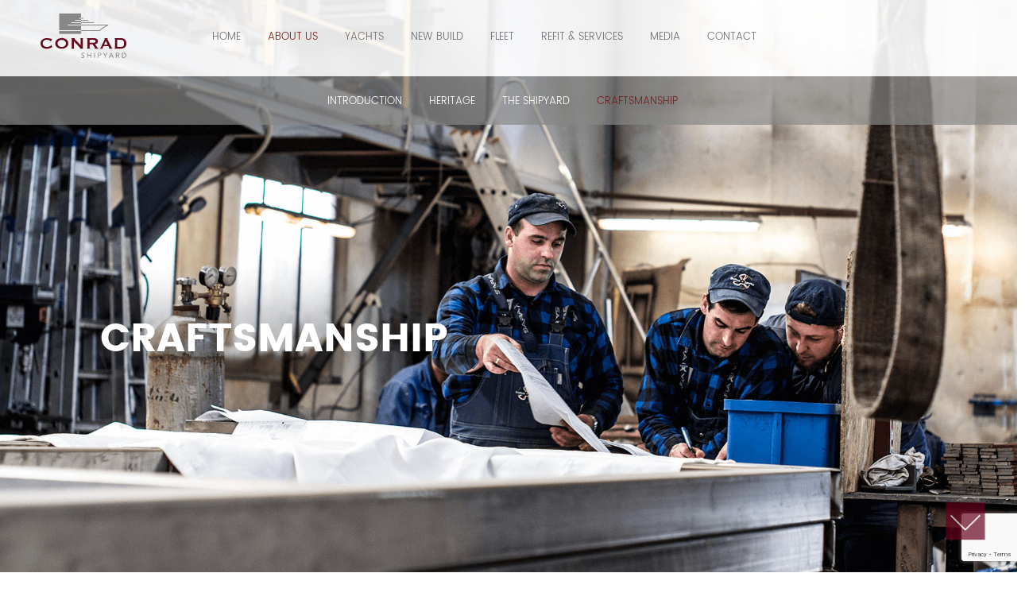

--- FILE ---
content_type: text/html; charset=utf-8
request_url: https://www.google.com/recaptcha/api2/anchor?ar=1&k=6LekX4YcAAAAAF325ZpYJp5DuUOTiQ_n4xv0MKq7&co=aHR0cHM6Ly9jb25yYWRzaGlweWFyZC5jb206NDQz&hl=en&v=PoyoqOPhxBO7pBk68S4YbpHZ&size=invisible&anchor-ms=20000&execute-ms=30000&cb=ppk7as6jt4r2
body_size: 48909
content:
<!DOCTYPE HTML><html dir="ltr" lang="en"><head><meta http-equiv="Content-Type" content="text/html; charset=UTF-8">
<meta http-equiv="X-UA-Compatible" content="IE=edge">
<title>reCAPTCHA</title>
<style type="text/css">
/* cyrillic-ext */
@font-face {
  font-family: 'Roboto';
  font-style: normal;
  font-weight: 400;
  font-stretch: 100%;
  src: url(//fonts.gstatic.com/s/roboto/v48/KFO7CnqEu92Fr1ME7kSn66aGLdTylUAMa3GUBHMdazTgWw.woff2) format('woff2');
  unicode-range: U+0460-052F, U+1C80-1C8A, U+20B4, U+2DE0-2DFF, U+A640-A69F, U+FE2E-FE2F;
}
/* cyrillic */
@font-face {
  font-family: 'Roboto';
  font-style: normal;
  font-weight: 400;
  font-stretch: 100%;
  src: url(//fonts.gstatic.com/s/roboto/v48/KFO7CnqEu92Fr1ME7kSn66aGLdTylUAMa3iUBHMdazTgWw.woff2) format('woff2');
  unicode-range: U+0301, U+0400-045F, U+0490-0491, U+04B0-04B1, U+2116;
}
/* greek-ext */
@font-face {
  font-family: 'Roboto';
  font-style: normal;
  font-weight: 400;
  font-stretch: 100%;
  src: url(//fonts.gstatic.com/s/roboto/v48/KFO7CnqEu92Fr1ME7kSn66aGLdTylUAMa3CUBHMdazTgWw.woff2) format('woff2');
  unicode-range: U+1F00-1FFF;
}
/* greek */
@font-face {
  font-family: 'Roboto';
  font-style: normal;
  font-weight: 400;
  font-stretch: 100%;
  src: url(//fonts.gstatic.com/s/roboto/v48/KFO7CnqEu92Fr1ME7kSn66aGLdTylUAMa3-UBHMdazTgWw.woff2) format('woff2');
  unicode-range: U+0370-0377, U+037A-037F, U+0384-038A, U+038C, U+038E-03A1, U+03A3-03FF;
}
/* math */
@font-face {
  font-family: 'Roboto';
  font-style: normal;
  font-weight: 400;
  font-stretch: 100%;
  src: url(//fonts.gstatic.com/s/roboto/v48/KFO7CnqEu92Fr1ME7kSn66aGLdTylUAMawCUBHMdazTgWw.woff2) format('woff2');
  unicode-range: U+0302-0303, U+0305, U+0307-0308, U+0310, U+0312, U+0315, U+031A, U+0326-0327, U+032C, U+032F-0330, U+0332-0333, U+0338, U+033A, U+0346, U+034D, U+0391-03A1, U+03A3-03A9, U+03B1-03C9, U+03D1, U+03D5-03D6, U+03F0-03F1, U+03F4-03F5, U+2016-2017, U+2034-2038, U+203C, U+2040, U+2043, U+2047, U+2050, U+2057, U+205F, U+2070-2071, U+2074-208E, U+2090-209C, U+20D0-20DC, U+20E1, U+20E5-20EF, U+2100-2112, U+2114-2115, U+2117-2121, U+2123-214F, U+2190, U+2192, U+2194-21AE, U+21B0-21E5, U+21F1-21F2, U+21F4-2211, U+2213-2214, U+2216-22FF, U+2308-230B, U+2310, U+2319, U+231C-2321, U+2336-237A, U+237C, U+2395, U+239B-23B7, U+23D0, U+23DC-23E1, U+2474-2475, U+25AF, U+25B3, U+25B7, U+25BD, U+25C1, U+25CA, U+25CC, U+25FB, U+266D-266F, U+27C0-27FF, U+2900-2AFF, U+2B0E-2B11, U+2B30-2B4C, U+2BFE, U+3030, U+FF5B, U+FF5D, U+1D400-1D7FF, U+1EE00-1EEFF;
}
/* symbols */
@font-face {
  font-family: 'Roboto';
  font-style: normal;
  font-weight: 400;
  font-stretch: 100%;
  src: url(//fonts.gstatic.com/s/roboto/v48/KFO7CnqEu92Fr1ME7kSn66aGLdTylUAMaxKUBHMdazTgWw.woff2) format('woff2');
  unicode-range: U+0001-000C, U+000E-001F, U+007F-009F, U+20DD-20E0, U+20E2-20E4, U+2150-218F, U+2190, U+2192, U+2194-2199, U+21AF, U+21E6-21F0, U+21F3, U+2218-2219, U+2299, U+22C4-22C6, U+2300-243F, U+2440-244A, U+2460-24FF, U+25A0-27BF, U+2800-28FF, U+2921-2922, U+2981, U+29BF, U+29EB, U+2B00-2BFF, U+4DC0-4DFF, U+FFF9-FFFB, U+10140-1018E, U+10190-1019C, U+101A0, U+101D0-101FD, U+102E0-102FB, U+10E60-10E7E, U+1D2C0-1D2D3, U+1D2E0-1D37F, U+1F000-1F0FF, U+1F100-1F1AD, U+1F1E6-1F1FF, U+1F30D-1F30F, U+1F315, U+1F31C, U+1F31E, U+1F320-1F32C, U+1F336, U+1F378, U+1F37D, U+1F382, U+1F393-1F39F, U+1F3A7-1F3A8, U+1F3AC-1F3AF, U+1F3C2, U+1F3C4-1F3C6, U+1F3CA-1F3CE, U+1F3D4-1F3E0, U+1F3ED, U+1F3F1-1F3F3, U+1F3F5-1F3F7, U+1F408, U+1F415, U+1F41F, U+1F426, U+1F43F, U+1F441-1F442, U+1F444, U+1F446-1F449, U+1F44C-1F44E, U+1F453, U+1F46A, U+1F47D, U+1F4A3, U+1F4B0, U+1F4B3, U+1F4B9, U+1F4BB, U+1F4BF, U+1F4C8-1F4CB, U+1F4D6, U+1F4DA, U+1F4DF, U+1F4E3-1F4E6, U+1F4EA-1F4ED, U+1F4F7, U+1F4F9-1F4FB, U+1F4FD-1F4FE, U+1F503, U+1F507-1F50B, U+1F50D, U+1F512-1F513, U+1F53E-1F54A, U+1F54F-1F5FA, U+1F610, U+1F650-1F67F, U+1F687, U+1F68D, U+1F691, U+1F694, U+1F698, U+1F6AD, U+1F6B2, U+1F6B9-1F6BA, U+1F6BC, U+1F6C6-1F6CF, U+1F6D3-1F6D7, U+1F6E0-1F6EA, U+1F6F0-1F6F3, U+1F6F7-1F6FC, U+1F700-1F7FF, U+1F800-1F80B, U+1F810-1F847, U+1F850-1F859, U+1F860-1F887, U+1F890-1F8AD, U+1F8B0-1F8BB, U+1F8C0-1F8C1, U+1F900-1F90B, U+1F93B, U+1F946, U+1F984, U+1F996, U+1F9E9, U+1FA00-1FA6F, U+1FA70-1FA7C, U+1FA80-1FA89, U+1FA8F-1FAC6, U+1FACE-1FADC, U+1FADF-1FAE9, U+1FAF0-1FAF8, U+1FB00-1FBFF;
}
/* vietnamese */
@font-face {
  font-family: 'Roboto';
  font-style: normal;
  font-weight: 400;
  font-stretch: 100%;
  src: url(//fonts.gstatic.com/s/roboto/v48/KFO7CnqEu92Fr1ME7kSn66aGLdTylUAMa3OUBHMdazTgWw.woff2) format('woff2');
  unicode-range: U+0102-0103, U+0110-0111, U+0128-0129, U+0168-0169, U+01A0-01A1, U+01AF-01B0, U+0300-0301, U+0303-0304, U+0308-0309, U+0323, U+0329, U+1EA0-1EF9, U+20AB;
}
/* latin-ext */
@font-face {
  font-family: 'Roboto';
  font-style: normal;
  font-weight: 400;
  font-stretch: 100%;
  src: url(//fonts.gstatic.com/s/roboto/v48/KFO7CnqEu92Fr1ME7kSn66aGLdTylUAMa3KUBHMdazTgWw.woff2) format('woff2');
  unicode-range: U+0100-02BA, U+02BD-02C5, U+02C7-02CC, U+02CE-02D7, U+02DD-02FF, U+0304, U+0308, U+0329, U+1D00-1DBF, U+1E00-1E9F, U+1EF2-1EFF, U+2020, U+20A0-20AB, U+20AD-20C0, U+2113, U+2C60-2C7F, U+A720-A7FF;
}
/* latin */
@font-face {
  font-family: 'Roboto';
  font-style: normal;
  font-weight: 400;
  font-stretch: 100%;
  src: url(//fonts.gstatic.com/s/roboto/v48/KFO7CnqEu92Fr1ME7kSn66aGLdTylUAMa3yUBHMdazQ.woff2) format('woff2');
  unicode-range: U+0000-00FF, U+0131, U+0152-0153, U+02BB-02BC, U+02C6, U+02DA, U+02DC, U+0304, U+0308, U+0329, U+2000-206F, U+20AC, U+2122, U+2191, U+2193, U+2212, U+2215, U+FEFF, U+FFFD;
}
/* cyrillic-ext */
@font-face {
  font-family: 'Roboto';
  font-style: normal;
  font-weight: 500;
  font-stretch: 100%;
  src: url(//fonts.gstatic.com/s/roboto/v48/KFO7CnqEu92Fr1ME7kSn66aGLdTylUAMa3GUBHMdazTgWw.woff2) format('woff2');
  unicode-range: U+0460-052F, U+1C80-1C8A, U+20B4, U+2DE0-2DFF, U+A640-A69F, U+FE2E-FE2F;
}
/* cyrillic */
@font-face {
  font-family: 'Roboto';
  font-style: normal;
  font-weight: 500;
  font-stretch: 100%;
  src: url(//fonts.gstatic.com/s/roboto/v48/KFO7CnqEu92Fr1ME7kSn66aGLdTylUAMa3iUBHMdazTgWw.woff2) format('woff2');
  unicode-range: U+0301, U+0400-045F, U+0490-0491, U+04B0-04B1, U+2116;
}
/* greek-ext */
@font-face {
  font-family: 'Roboto';
  font-style: normal;
  font-weight: 500;
  font-stretch: 100%;
  src: url(//fonts.gstatic.com/s/roboto/v48/KFO7CnqEu92Fr1ME7kSn66aGLdTylUAMa3CUBHMdazTgWw.woff2) format('woff2');
  unicode-range: U+1F00-1FFF;
}
/* greek */
@font-face {
  font-family: 'Roboto';
  font-style: normal;
  font-weight: 500;
  font-stretch: 100%;
  src: url(//fonts.gstatic.com/s/roboto/v48/KFO7CnqEu92Fr1ME7kSn66aGLdTylUAMa3-UBHMdazTgWw.woff2) format('woff2');
  unicode-range: U+0370-0377, U+037A-037F, U+0384-038A, U+038C, U+038E-03A1, U+03A3-03FF;
}
/* math */
@font-face {
  font-family: 'Roboto';
  font-style: normal;
  font-weight: 500;
  font-stretch: 100%;
  src: url(//fonts.gstatic.com/s/roboto/v48/KFO7CnqEu92Fr1ME7kSn66aGLdTylUAMawCUBHMdazTgWw.woff2) format('woff2');
  unicode-range: U+0302-0303, U+0305, U+0307-0308, U+0310, U+0312, U+0315, U+031A, U+0326-0327, U+032C, U+032F-0330, U+0332-0333, U+0338, U+033A, U+0346, U+034D, U+0391-03A1, U+03A3-03A9, U+03B1-03C9, U+03D1, U+03D5-03D6, U+03F0-03F1, U+03F4-03F5, U+2016-2017, U+2034-2038, U+203C, U+2040, U+2043, U+2047, U+2050, U+2057, U+205F, U+2070-2071, U+2074-208E, U+2090-209C, U+20D0-20DC, U+20E1, U+20E5-20EF, U+2100-2112, U+2114-2115, U+2117-2121, U+2123-214F, U+2190, U+2192, U+2194-21AE, U+21B0-21E5, U+21F1-21F2, U+21F4-2211, U+2213-2214, U+2216-22FF, U+2308-230B, U+2310, U+2319, U+231C-2321, U+2336-237A, U+237C, U+2395, U+239B-23B7, U+23D0, U+23DC-23E1, U+2474-2475, U+25AF, U+25B3, U+25B7, U+25BD, U+25C1, U+25CA, U+25CC, U+25FB, U+266D-266F, U+27C0-27FF, U+2900-2AFF, U+2B0E-2B11, U+2B30-2B4C, U+2BFE, U+3030, U+FF5B, U+FF5D, U+1D400-1D7FF, U+1EE00-1EEFF;
}
/* symbols */
@font-face {
  font-family: 'Roboto';
  font-style: normal;
  font-weight: 500;
  font-stretch: 100%;
  src: url(//fonts.gstatic.com/s/roboto/v48/KFO7CnqEu92Fr1ME7kSn66aGLdTylUAMaxKUBHMdazTgWw.woff2) format('woff2');
  unicode-range: U+0001-000C, U+000E-001F, U+007F-009F, U+20DD-20E0, U+20E2-20E4, U+2150-218F, U+2190, U+2192, U+2194-2199, U+21AF, U+21E6-21F0, U+21F3, U+2218-2219, U+2299, U+22C4-22C6, U+2300-243F, U+2440-244A, U+2460-24FF, U+25A0-27BF, U+2800-28FF, U+2921-2922, U+2981, U+29BF, U+29EB, U+2B00-2BFF, U+4DC0-4DFF, U+FFF9-FFFB, U+10140-1018E, U+10190-1019C, U+101A0, U+101D0-101FD, U+102E0-102FB, U+10E60-10E7E, U+1D2C0-1D2D3, U+1D2E0-1D37F, U+1F000-1F0FF, U+1F100-1F1AD, U+1F1E6-1F1FF, U+1F30D-1F30F, U+1F315, U+1F31C, U+1F31E, U+1F320-1F32C, U+1F336, U+1F378, U+1F37D, U+1F382, U+1F393-1F39F, U+1F3A7-1F3A8, U+1F3AC-1F3AF, U+1F3C2, U+1F3C4-1F3C6, U+1F3CA-1F3CE, U+1F3D4-1F3E0, U+1F3ED, U+1F3F1-1F3F3, U+1F3F5-1F3F7, U+1F408, U+1F415, U+1F41F, U+1F426, U+1F43F, U+1F441-1F442, U+1F444, U+1F446-1F449, U+1F44C-1F44E, U+1F453, U+1F46A, U+1F47D, U+1F4A3, U+1F4B0, U+1F4B3, U+1F4B9, U+1F4BB, U+1F4BF, U+1F4C8-1F4CB, U+1F4D6, U+1F4DA, U+1F4DF, U+1F4E3-1F4E6, U+1F4EA-1F4ED, U+1F4F7, U+1F4F9-1F4FB, U+1F4FD-1F4FE, U+1F503, U+1F507-1F50B, U+1F50D, U+1F512-1F513, U+1F53E-1F54A, U+1F54F-1F5FA, U+1F610, U+1F650-1F67F, U+1F687, U+1F68D, U+1F691, U+1F694, U+1F698, U+1F6AD, U+1F6B2, U+1F6B9-1F6BA, U+1F6BC, U+1F6C6-1F6CF, U+1F6D3-1F6D7, U+1F6E0-1F6EA, U+1F6F0-1F6F3, U+1F6F7-1F6FC, U+1F700-1F7FF, U+1F800-1F80B, U+1F810-1F847, U+1F850-1F859, U+1F860-1F887, U+1F890-1F8AD, U+1F8B0-1F8BB, U+1F8C0-1F8C1, U+1F900-1F90B, U+1F93B, U+1F946, U+1F984, U+1F996, U+1F9E9, U+1FA00-1FA6F, U+1FA70-1FA7C, U+1FA80-1FA89, U+1FA8F-1FAC6, U+1FACE-1FADC, U+1FADF-1FAE9, U+1FAF0-1FAF8, U+1FB00-1FBFF;
}
/* vietnamese */
@font-face {
  font-family: 'Roboto';
  font-style: normal;
  font-weight: 500;
  font-stretch: 100%;
  src: url(//fonts.gstatic.com/s/roboto/v48/KFO7CnqEu92Fr1ME7kSn66aGLdTylUAMa3OUBHMdazTgWw.woff2) format('woff2');
  unicode-range: U+0102-0103, U+0110-0111, U+0128-0129, U+0168-0169, U+01A0-01A1, U+01AF-01B0, U+0300-0301, U+0303-0304, U+0308-0309, U+0323, U+0329, U+1EA0-1EF9, U+20AB;
}
/* latin-ext */
@font-face {
  font-family: 'Roboto';
  font-style: normal;
  font-weight: 500;
  font-stretch: 100%;
  src: url(//fonts.gstatic.com/s/roboto/v48/KFO7CnqEu92Fr1ME7kSn66aGLdTylUAMa3KUBHMdazTgWw.woff2) format('woff2');
  unicode-range: U+0100-02BA, U+02BD-02C5, U+02C7-02CC, U+02CE-02D7, U+02DD-02FF, U+0304, U+0308, U+0329, U+1D00-1DBF, U+1E00-1E9F, U+1EF2-1EFF, U+2020, U+20A0-20AB, U+20AD-20C0, U+2113, U+2C60-2C7F, U+A720-A7FF;
}
/* latin */
@font-face {
  font-family: 'Roboto';
  font-style: normal;
  font-weight: 500;
  font-stretch: 100%;
  src: url(//fonts.gstatic.com/s/roboto/v48/KFO7CnqEu92Fr1ME7kSn66aGLdTylUAMa3yUBHMdazQ.woff2) format('woff2');
  unicode-range: U+0000-00FF, U+0131, U+0152-0153, U+02BB-02BC, U+02C6, U+02DA, U+02DC, U+0304, U+0308, U+0329, U+2000-206F, U+20AC, U+2122, U+2191, U+2193, U+2212, U+2215, U+FEFF, U+FFFD;
}
/* cyrillic-ext */
@font-face {
  font-family: 'Roboto';
  font-style: normal;
  font-weight: 900;
  font-stretch: 100%;
  src: url(//fonts.gstatic.com/s/roboto/v48/KFO7CnqEu92Fr1ME7kSn66aGLdTylUAMa3GUBHMdazTgWw.woff2) format('woff2');
  unicode-range: U+0460-052F, U+1C80-1C8A, U+20B4, U+2DE0-2DFF, U+A640-A69F, U+FE2E-FE2F;
}
/* cyrillic */
@font-face {
  font-family: 'Roboto';
  font-style: normal;
  font-weight: 900;
  font-stretch: 100%;
  src: url(//fonts.gstatic.com/s/roboto/v48/KFO7CnqEu92Fr1ME7kSn66aGLdTylUAMa3iUBHMdazTgWw.woff2) format('woff2');
  unicode-range: U+0301, U+0400-045F, U+0490-0491, U+04B0-04B1, U+2116;
}
/* greek-ext */
@font-face {
  font-family: 'Roboto';
  font-style: normal;
  font-weight: 900;
  font-stretch: 100%;
  src: url(//fonts.gstatic.com/s/roboto/v48/KFO7CnqEu92Fr1ME7kSn66aGLdTylUAMa3CUBHMdazTgWw.woff2) format('woff2');
  unicode-range: U+1F00-1FFF;
}
/* greek */
@font-face {
  font-family: 'Roboto';
  font-style: normal;
  font-weight: 900;
  font-stretch: 100%;
  src: url(//fonts.gstatic.com/s/roboto/v48/KFO7CnqEu92Fr1ME7kSn66aGLdTylUAMa3-UBHMdazTgWw.woff2) format('woff2');
  unicode-range: U+0370-0377, U+037A-037F, U+0384-038A, U+038C, U+038E-03A1, U+03A3-03FF;
}
/* math */
@font-face {
  font-family: 'Roboto';
  font-style: normal;
  font-weight: 900;
  font-stretch: 100%;
  src: url(//fonts.gstatic.com/s/roboto/v48/KFO7CnqEu92Fr1ME7kSn66aGLdTylUAMawCUBHMdazTgWw.woff2) format('woff2');
  unicode-range: U+0302-0303, U+0305, U+0307-0308, U+0310, U+0312, U+0315, U+031A, U+0326-0327, U+032C, U+032F-0330, U+0332-0333, U+0338, U+033A, U+0346, U+034D, U+0391-03A1, U+03A3-03A9, U+03B1-03C9, U+03D1, U+03D5-03D6, U+03F0-03F1, U+03F4-03F5, U+2016-2017, U+2034-2038, U+203C, U+2040, U+2043, U+2047, U+2050, U+2057, U+205F, U+2070-2071, U+2074-208E, U+2090-209C, U+20D0-20DC, U+20E1, U+20E5-20EF, U+2100-2112, U+2114-2115, U+2117-2121, U+2123-214F, U+2190, U+2192, U+2194-21AE, U+21B0-21E5, U+21F1-21F2, U+21F4-2211, U+2213-2214, U+2216-22FF, U+2308-230B, U+2310, U+2319, U+231C-2321, U+2336-237A, U+237C, U+2395, U+239B-23B7, U+23D0, U+23DC-23E1, U+2474-2475, U+25AF, U+25B3, U+25B7, U+25BD, U+25C1, U+25CA, U+25CC, U+25FB, U+266D-266F, U+27C0-27FF, U+2900-2AFF, U+2B0E-2B11, U+2B30-2B4C, U+2BFE, U+3030, U+FF5B, U+FF5D, U+1D400-1D7FF, U+1EE00-1EEFF;
}
/* symbols */
@font-face {
  font-family: 'Roboto';
  font-style: normal;
  font-weight: 900;
  font-stretch: 100%;
  src: url(//fonts.gstatic.com/s/roboto/v48/KFO7CnqEu92Fr1ME7kSn66aGLdTylUAMaxKUBHMdazTgWw.woff2) format('woff2');
  unicode-range: U+0001-000C, U+000E-001F, U+007F-009F, U+20DD-20E0, U+20E2-20E4, U+2150-218F, U+2190, U+2192, U+2194-2199, U+21AF, U+21E6-21F0, U+21F3, U+2218-2219, U+2299, U+22C4-22C6, U+2300-243F, U+2440-244A, U+2460-24FF, U+25A0-27BF, U+2800-28FF, U+2921-2922, U+2981, U+29BF, U+29EB, U+2B00-2BFF, U+4DC0-4DFF, U+FFF9-FFFB, U+10140-1018E, U+10190-1019C, U+101A0, U+101D0-101FD, U+102E0-102FB, U+10E60-10E7E, U+1D2C0-1D2D3, U+1D2E0-1D37F, U+1F000-1F0FF, U+1F100-1F1AD, U+1F1E6-1F1FF, U+1F30D-1F30F, U+1F315, U+1F31C, U+1F31E, U+1F320-1F32C, U+1F336, U+1F378, U+1F37D, U+1F382, U+1F393-1F39F, U+1F3A7-1F3A8, U+1F3AC-1F3AF, U+1F3C2, U+1F3C4-1F3C6, U+1F3CA-1F3CE, U+1F3D4-1F3E0, U+1F3ED, U+1F3F1-1F3F3, U+1F3F5-1F3F7, U+1F408, U+1F415, U+1F41F, U+1F426, U+1F43F, U+1F441-1F442, U+1F444, U+1F446-1F449, U+1F44C-1F44E, U+1F453, U+1F46A, U+1F47D, U+1F4A3, U+1F4B0, U+1F4B3, U+1F4B9, U+1F4BB, U+1F4BF, U+1F4C8-1F4CB, U+1F4D6, U+1F4DA, U+1F4DF, U+1F4E3-1F4E6, U+1F4EA-1F4ED, U+1F4F7, U+1F4F9-1F4FB, U+1F4FD-1F4FE, U+1F503, U+1F507-1F50B, U+1F50D, U+1F512-1F513, U+1F53E-1F54A, U+1F54F-1F5FA, U+1F610, U+1F650-1F67F, U+1F687, U+1F68D, U+1F691, U+1F694, U+1F698, U+1F6AD, U+1F6B2, U+1F6B9-1F6BA, U+1F6BC, U+1F6C6-1F6CF, U+1F6D3-1F6D7, U+1F6E0-1F6EA, U+1F6F0-1F6F3, U+1F6F7-1F6FC, U+1F700-1F7FF, U+1F800-1F80B, U+1F810-1F847, U+1F850-1F859, U+1F860-1F887, U+1F890-1F8AD, U+1F8B0-1F8BB, U+1F8C0-1F8C1, U+1F900-1F90B, U+1F93B, U+1F946, U+1F984, U+1F996, U+1F9E9, U+1FA00-1FA6F, U+1FA70-1FA7C, U+1FA80-1FA89, U+1FA8F-1FAC6, U+1FACE-1FADC, U+1FADF-1FAE9, U+1FAF0-1FAF8, U+1FB00-1FBFF;
}
/* vietnamese */
@font-face {
  font-family: 'Roboto';
  font-style: normal;
  font-weight: 900;
  font-stretch: 100%;
  src: url(//fonts.gstatic.com/s/roboto/v48/KFO7CnqEu92Fr1ME7kSn66aGLdTylUAMa3OUBHMdazTgWw.woff2) format('woff2');
  unicode-range: U+0102-0103, U+0110-0111, U+0128-0129, U+0168-0169, U+01A0-01A1, U+01AF-01B0, U+0300-0301, U+0303-0304, U+0308-0309, U+0323, U+0329, U+1EA0-1EF9, U+20AB;
}
/* latin-ext */
@font-face {
  font-family: 'Roboto';
  font-style: normal;
  font-weight: 900;
  font-stretch: 100%;
  src: url(//fonts.gstatic.com/s/roboto/v48/KFO7CnqEu92Fr1ME7kSn66aGLdTylUAMa3KUBHMdazTgWw.woff2) format('woff2');
  unicode-range: U+0100-02BA, U+02BD-02C5, U+02C7-02CC, U+02CE-02D7, U+02DD-02FF, U+0304, U+0308, U+0329, U+1D00-1DBF, U+1E00-1E9F, U+1EF2-1EFF, U+2020, U+20A0-20AB, U+20AD-20C0, U+2113, U+2C60-2C7F, U+A720-A7FF;
}
/* latin */
@font-face {
  font-family: 'Roboto';
  font-style: normal;
  font-weight: 900;
  font-stretch: 100%;
  src: url(//fonts.gstatic.com/s/roboto/v48/KFO7CnqEu92Fr1ME7kSn66aGLdTylUAMa3yUBHMdazQ.woff2) format('woff2');
  unicode-range: U+0000-00FF, U+0131, U+0152-0153, U+02BB-02BC, U+02C6, U+02DA, U+02DC, U+0304, U+0308, U+0329, U+2000-206F, U+20AC, U+2122, U+2191, U+2193, U+2212, U+2215, U+FEFF, U+FFFD;
}

</style>
<link rel="stylesheet" type="text/css" href="https://www.gstatic.com/recaptcha/releases/PoyoqOPhxBO7pBk68S4YbpHZ/styles__ltr.css">
<script nonce="LBfxn2Pjuh5D4wYF29Mxbw" type="text/javascript">window['__recaptcha_api'] = 'https://www.google.com/recaptcha/api2/';</script>
<script type="text/javascript" src="https://www.gstatic.com/recaptcha/releases/PoyoqOPhxBO7pBk68S4YbpHZ/recaptcha__en.js" nonce="LBfxn2Pjuh5D4wYF29Mxbw">
      
    </script></head>
<body><div id="rc-anchor-alert" class="rc-anchor-alert"></div>
<input type="hidden" id="recaptcha-token" value="[base64]">
<script type="text/javascript" nonce="LBfxn2Pjuh5D4wYF29Mxbw">
      recaptcha.anchor.Main.init("[\x22ainput\x22,[\x22bgdata\x22,\x22\x22,\[base64]/[base64]/[base64]/[base64]/[base64]/[base64]/KGcoTywyNTMsTy5PKSxVRyhPLEMpKTpnKE8sMjUzLEMpLE8pKSxsKSksTykpfSxieT1mdW5jdGlvbihDLE8sdSxsKXtmb3IobD0odT1SKEMpLDApO08+MDtPLS0pbD1sPDw4fFooQyk7ZyhDLHUsbCl9LFVHPWZ1bmN0aW9uKEMsTyl7Qy5pLmxlbmd0aD4xMDQ/[base64]/[base64]/[base64]/[base64]/[base64]/[base64]/[base64]\\u003d\x22,\[base64]\\u003d\x22,\x22wrN4H8Khwp/CrhMcHcOJw7Ezw6XDjQbCmsOiLcKlE8OwKU/DsSbCosOKw7zCqz4wecO1w7jCl8O2LE/DusOrwrI5wpjDlsOZKMOSw6jCo8K9wqXCrMOtw6TCq8OHc8OSw6/[base64]/w63CvcOswr1NZUUUw5sTHBLDiVEla3E8w5lcw4cGDMK2MMKyP3jCvcKYe8OVDMKXSmjDiWJ/[base64]/CqFhpe8K9I8OheMKhGsOuw5LCgF/CgsKkYnUxwpBzC8OFP20TJ8KjM8O1w4/Dp8Kmw4HCr8OiF8KQUhJBw6jCqMKzw6hswqfDh3LCgsOdwqHCt1nCsBTDtFwmw6/Cr0V7w6PCsRzDo0J7wqfDh3nDnMOYal/CncO3wo9Ja8K5MXArEsK6w4R9w53DoMKzw5jCgSoBb8O0w6jDr8KJwqxcwqoxVMKESVXDr13DgsKXwp/Cu8KAwpZVwovDim/CsCjCosK+w5BFbnFIS3HCln7CuDnCscKpwqbDg8ORDsOFVMOzwpkwAcKLwoB/w4tlwpBiwqh6K8OCw6rCkjHCvsKXcWc6JcKFwobDsj1NwpNTS8KTEsOORSzCkVhcMEPCih5/w4YkQcKuA8K+w4zDqX3ClwLDpMKresOlwrDCtV3CuEzCoEXCpypKBMKmwr/CjBQvwqFPw5LCh0dQM0wqFDoRwpzDsxvDr8OHWinCg8OeSCNGwqItwp5Kwp9wwrnDvEwZw4fDrgHCj8OcJFvCoC0TwqjChD4bJ1TCghEwYMO2aEbCkHQ7w4rDusKgwpgDZXjCgUMbBcKgC8O/wrfDmBTCqGPDhcO4VMKww7TChcOrw7RFBQ/DkcKkWsKxw5tlNMONw6YGwqrCi8KzEMKPw5U1w6Elb8OhXlDCo8OUwp9Tw5zCr8Kkw6nDl8O+ExXDjsKzPwvCtXPCuVbChMKbw58yasOUfHhPDzN4N3AJw4PCsSM8w7LDum/[base64]/Drk9IcMOTfSJvYcOew7nDi8OMBsKtIcOTT8Kcw4MXQlQOwqdFDUTCvzzDpMKcw44zwrkEw7saHXvCgMKYXTQQwq/DnMKywqkOwqrDi8OIwolNWCgew7Qkw4bCgcK3fMOkwq5xVcO2wqARd8Otw5tmGx/[base64]/DrMOmPMKRdsOhw5Ugw7g9LkPCg8O+esKqDsOeBFbDmwIdw7DCjcO2KRHCg1TChDVLw5nCmjIBBcOgMcONwqPCnkA3woDDiVzDoGXCpmXDhGXCsSrCnMKiwpkWB8OLfHjDlTXCvMOnesOuY2XDm27CvX3DlwDDhMO6Ow1wwrV9w5/[base64]/DrcOjw6/Cs2vDiMOkwpsaAcOxKU0VHsOkLULDuV8kDcOAO8K5wrhmPMO8w5rCsxczJkYEw5gYwojDs8OVwrfCh8OnVyViXMKRw6MLwrrDlQQ6Q8OewoHDrsKgDG5sF8OnwphuwoPCjMKjPEHCs2HCrMKVw4dPw5/Dj8KvX8KREiHDvsOqA2XCr8O3wonCvcK1wpBMw7PCjMKkYcKJcsKtRFbDocO8WMKdwpo4eCp9w5LDtcOwGUk6NcOaw6Y/[base64]/STjDqMKWa0HCo1zCpcK1CiUWR23CvzLCt8KeWzTDs0zCrcOaEsOfw4I6wq/DhMO0wqEiw7LDtUtGw73CjA7CijLDgcO4w7kHShLCv8Kxw7HCoT/CtcK4BcO2wr8tCMOgNETCusKJwrLDsmPDnEF/wpBiFHwjaEsvwrMZwo/[base64]/b2vDpQVrccKTwrDDh8K/wqVrT2Eyw4gHVyjDnDRUwp9Cw5F9woXCr2fDqMOOwoXCkXvDoHZJwqLDtMOnc8OACzvCpsKdw41mw6rCmXdSSsKgF8OuwrQcw5N9w6UMD8KmamcxwqfDv8KQwrHClVPDlMK6wrtgw7w5bn0owos5AVtMX8KPwr/Dl3fCmMKpAcKqwolTwoHCgkFAwq3ClcKGwoBkOMO2QMKtwr9dw5HDjMK1WsKhLBIiw68owo/Cu8OwP8OZwoDCicKLwqPCviAMFsKZw6ocQmBHwq7Csw/DmiPCrsO9dHXCoWDCscKhCRFyeQcfUsKrw4Bcw6JWLA7DuWhJw63Coj5NwrLCnjHDrcOBW11YwqI6UnIew6xsbMOPUsKdw6N0JsKVHwLCmxRNdjnDrsOVE8KUbFJVaAvDq8KVFx7CtFrCpXvDr2oNw6fDu8K/QMOpwo3DhsO/wrHCg3kww7PDqhjDlHPDnDBbwoULw4rDjsOlwpLDjsODYcKAw7rDvMOmwqHDgVt5cSTClMKBUMOSwrx8eSZKw7NJK0HDocOdw4bDpcOROULCvzjDhGXCvcOowrk2ECzDhMKXw4NZw4bDr0YNBsKYw4UYBTbDtVNgwrPChMOFPsKvRMK4w4Y5Y8K+w6XDj8OYw5p1cMK/w6XDkUJAWcKCwrLCsm3Cm8OKdXxOZMO1NMOjwop5JMOUwp89AyclwrFww5p5w43CqVvDqsKdFSo/[base64]/[base64]/DlcK1KcKawpjDlUh8ezPCpcKbw7Uvw6QwwpBDwrrCuhtIWRFCDkoTRMOkBMOjVsKjwp3Dq8KJcMOUw41BwoVhw5I2LzXDrhMcSA/[base64]/DhjY1w4x1wr7DswrDjHnDq8Oow6rCp0BeA21Jw4ppAQ/DhlHCrXNGDU5tVMKeNsK4wq/Cnno8LT/CvcKzwpfDiAnDq8KAw4nCjhsYw5NJY8O4Vyp4V8OrWsOXw4rCpSvCmFw8KGXDh8KtNGBFeWF7w4XDjsKeOMO2w6I+w5AVIHtTbsKmZcOzw5/DvsKibsK4w6ouw7PCpXPCusOcw67DnmYvw4Idw6DDisKyDm8DAcOJLsK8acOmwpJ8wq40FTrDuF0+T8KNwq8LwpvDjwnCow7DqzTCv8OTwq/CssOSeh0ZbsORw4jDhMKyw5/CgsOEGErCqHvDp8OLecKFw6Jfwr7CvMOBwod9w7FSfCsWw7fCkcKOIMOEw4JKwq7Dtn3ChTfCtcO7w7HDj8O1V8K4w6UQwpjCu8Okwo5EwpPDiALDvxrDilcVw67CqnfCrzZAfcKBbMKmw5Z/w7nDuMOIE8KlEFEuRMOPw4zCq8OEw5zDrMOCwo3DnsOxYMKlURTCpnXDpsOVwpnCksOgw5PCosKzKMO8w6slemZtN3zDi8Omc8Ogwr5vw6Quw6bDksK2w4NLwr3Cg8K9WsOewppNw605McOiC0PCll/DhiIWw67Dv8OkNwfCpQwya23Dg8KxScOUwoxqw6LDo8OxeTFQI8OMDkhvasOHVXrDpRttw5vDslRvwpzDiSjCvyQTwrEAwrTDmMO3wo7CjQU/dcOKWcKWaCJdUzrDgCDCr8KuwpvDsgVrw5XDvsKhAsKcLMODWMKcwpLCnl/[base64]/[base64]/[base64]/[base64]/DjsKlKjnDqMKeFizCgT8CwqjDpjkkw7xPwpEnw7ciw4/DssOIF8Kqw5pBTggUcsObw65iwq8YXDtjR1XDl2vCqGFRw4zDjyQ0MH07w5RKw5fDs8OHCsKRw4jCoMKIBcOjF8OVwpAHw6jCgU1Hw51+wrR2TMOAw4/[base64]/[base64]/DlcKfwq7CjWILwoTCikrDusKkw7t2b8OOaMOYw63ColZ5CcKaw4Y8DsOfw494woJ7BHV2wr/CisKqwrotX8Oww7fCjyZhXcOqw7cOJMKwwrF5LcOTwr/ClEvCscOEEcOXBHnDlwYPw77ChG7DtiACw4x+DClkcBJ8w7NkQTd+w4DDky1hL8OBfMK5DiN8MRrDoMK3wqZKwrrDjm4Dw77Ctyt1DcKWS8K7Nk/CuHHDn8KKI8KdwqnDj8OzLcKHesK5ExsCwrAvwqDCjQISb8Klwqxvw5/DgsKvTHLDg8OBw6paM3/Dh31xwpXChA3Dj8O7JMKmTsOPacOmAz7DgB4AFMKpYcOIwrrDn0JOM8OYw6BJFwHCo8O5wqLDgMOsNHRtwonChE3CpS4bw4Vxw5NIwrfCmk1pw6sowpdmwqbCrsKJwptDMgFOJS4nBV7DpDvCtMOCw7NWw4JSVsOfwr1/Gw1QwoNZwo7Dn8K2w4dwHkXCvMKALcOtMMK5w47CnMKqRn/Cs34gAMOfPcOMw5fCjCQMMD55QsOjW8O+HsK4woE1wo/[base64]/ChcKTwrBow68eM8KCwrh0R3PDgBtfwpwFwqjCsBfDrjsPw4vDkE3CvjTDusOFw4A7ag8ew7E+a8KKWMOaw6vCgnjDoA/DiDrCjcOQw5PDmMOJWsOHKsKsw4ZywrlFD0ZuOMO3GcOfw4gYIgE/Owk4OcKjOXgnYAjCgcOQwppkwqpZA0jCuMKZJ8O3VsO8w5fDuMKRCXZZw6TCrCtRwpJAUMK/[base64]/Dk8OqasKkJGcmKADDmhzCjsOGKMK/McODRUdVEj5cw6M2w4PCh8KyMMOnIcKIw4dFfykowrsHL2bDgDJac1HCrx/Cl8KtwoPDl8Kmw75TCxXDoMKww7/CsFcnwrtlF8Kiw6HCi0XCqh9mAcOww4AiBHYiJcOcD8KfXTbDlFDDmUQmw5fDn00lw7rCil9ew4PDmiR+VAcUKX/CiMKCLRBoLsOUfxMjwoRXNQ4WR11aEng+w6LDm8KnwobDm0rDlCxWwpIHw73CnlnChcOlw6UdASghGsODw4fDok9qw4fCrMKZRlfDgsOyFMKSwqQUwrfDilwsdTAQCUvCmHhZUsKOwr0rw4VmwrJrwqTCqsO2wp8pC1syEcO9w4RfSsOZZ8O/KUXDowE4wo7CuVXDvsOocVHDrMK6wqXDrH9iwpLCm8KAT8OlwrjDuVI2LQrCvsKuw7/Cs8KsIQhZfTQkbcK1wr7CqMKmw7rCvnHDvSvDj8K/w4bDvE9UQMKxOcOJbV9KcMO1wrokwrEbUG/DksODUQxbKsK/w6DDhRZ6w69SC3gkSU/[base64]/Dn8KqITbDvMKpE8OSeRl+MsOtJcObE1DDowVlwp4IwpcEbcOiw6zCvcK1wp7CicOWw5MLwpc/w5jDh07CuMOCwpXCri3DpsOOwogIZsO3Ng7CkMOdJMKwbMKWwoTCkivCjMKWbMKPI2hvw7bDusKAw7FBGcK6w6bDphvDjsKTLcOaw7dxw73Cs8Olwq/CgQhYw6x7wonDtcOEZ8KNw6zCq8O9V8OfbFFkwrl0w49qw7vDr2fDs8OaFm4Pw7TDucO5CwomwpPCjMOPwpp5wobDk8Oywp/DhklEKE/CmBRTwrHDlMKlRzjCpsOfSMKvMsKhwrDDnzdswrbCuBMTThrDh8K7KkVTbUx/[base64]/[base64]/[base64]/VMKCw5/[base64]/[base64]/CkMOEw7Asw4onOT/Con4cZMOHw4bCmVnDr8O3X8OHb8KOw7d5w5XDnwHDlHtVTcKOY8OACkVfHsKwY8Oewp0FEsO9W37DkMKzwpDDtMOURWXDu2ksS8KGN3vDtcOXw5MSwqlLGx8/HMK0CcK9w4rCn8Ovw4zDiMO8w57CjWLDssKvw75fOwHCkkHCncKJWcOgw5nDpXFtw5DDqSwrwrTDvlbDqjsrXsO/wrwHw6pTw73CtsO1w5rCni5/ZivDq8OgYRgWesKaw4wGEnbDi8Owwr/CrkZYw6gxP0Acwpozw43CpsKUw69ewovCgsK1woRhwohgwrVqBXrDhxhLBRlSw6whbHBpIMKMwrfDoC5aanAKw7bDh8KHGQYvHHsAwrrDhcKjw4XCqcOHwrc5w7zDk8KbwqRVesKfw5TDpMKVwojCq15hwpjCgcKBc8O5IsKbw5/Do8OUdMOrLyE7XlDDjRsvw6IIwq3Dr3TCtx7CmcOVw7bDogDCq8O8SgHCsDNowqgtE8OmJh7DhF3CszFnQMOgMhTChT1Iw67CpCkVw6/[base64]/DvDzDkFHDscO3wqhqwpwpwqvCgUdYVHZuw75xUjfCkAUGVQDChxnCt3VKAxU6BUjCm8OzJcOYU8Ocw4DCtSXDqsK6GMOsw49gV8OCWnbCksKhF2VMd8OnSE7DusOaACDDjcKZw5LDisOxL8O/NcKZVHFjBBrDvMKHAQPCp8Kxw6/DmcO2cgbChzkTT8KvDFnCtcOdwrEvCcKzw6V4JcKtM8Kew4/[base64]/CgsOKwpDDlnYjLMOkwopMwpZgwrpxwoJOwr9Lwq0vHX1aR8KVHMKvwrJEO8O+w7rDvcKaw4PCp8KiJ8KweSrDmcOBACJaJ8OrWQPDrcKpPsKMNSxFJcO+LEASwpHDhToQV8Kiw50Rw7zCmsK/wr3CscKxw57Dvh7Cnl3ChMK3Jg1HRDMSwprCmVbDnR/CpzXDsMKMw5gUw5kcw4BKWmtTagbCk1spwogxw4ZUw5/DoiXDhHLDlsKyDVMKw73DosOmwr3CjhjCrMKIdsKRw5Z/wr4HAg9xZsOqw53Dm8Ovw5nCh8KHEMOiRD/CvRlfwpnClMOqK8KZwpJOwqlHI8OBw7JhRF7CkMOqwrB5YcKyPR7CncO/eSMddVc/bj7CuidRaULDqsK0DxMoa8OsCcKfwqXCvjHDssOew5REw6jCpQjCi8KXOVbCjMOOQ8KfLkHDp23ChGpDw7p5w4x+wpLCjETDgcKfQXbCmsOvBmvDjzXDkgcCw77DmCYYwr5yw6nCkx11wr05W8KDPMKgwrzDkhMiw7XCo8O/XsOzw4J7w4Rjw5zCv2EzYFvCk1fDrcKmwqLCpQHDmi82NBsLLcOxwo1kwofCuMKVwrHDrArCvDc6wr0hVcKEwrvDucKJw4jCgCEUwq0EBMKMwoXDhMOUMiZiwpZzc8KxYcK7wqg1VWDDm04Iw5DCmcKAXkMMdmDCncK7I8OqwqPDtsKSOMKZw4IKNcOTei/Cql3DscKWa8OFw53CnsOawr9jQgEvw6ZTVRbDjcOtw79HKy/Cpj3CssKmwqdLSDFBw6rClhkowqs+PSPDpMOyw4HCpkFkw49DwoHCiBnDslJgw53DiRPDhcKDw7A4YMKtw6fDqjnCjG3Dp8KBwrBuc0MFw58hwqEVU8OHJcOTwpzChDnCk3jDmMKiFwZQL8KHwpLCiMOAwr3Du8KPLB0KZj/Cli/DtMKDHiw3JsOyf8O1w6TCmcOJKMKwwrUSfMK+w74ZM8O2wqTDkSE8w7nDiMKwdcO6w6FvwoZ8w6/Cv8OPTsKdwrVBw5bDtMOzBlHDgndzw4DCssOlX3zCviTDv8OddMOUHVDCncOWaMOcGFIewqgyIsKtbF8dwqQQaRIFwoAKwrQTFsOLJ8Orw5MDYAXDqkbCkSAGwqDDi8KCwp4MXcKUw43DtiDDlSrCplp+DsK2w5vCrUTDpMOtPcO6NsK/[base64]/LsKGw5jCjcO+woJ6EMOIwp90Q1bDqMKAIA7DvwxMN1DDuMKEw4jDrMOzwqp/wprCk8KMw7lYwrsNw4sew53Cmi9Rw6kYw48Lw5Y/[base64]/wqLDs0RYBsK1OcKvw6nDqVbCs8KHVMKDw4fCrMKWOUd1wpfCiWXDnA/Dvi5FVcOhaVdTOsKpw4XCmcO7VGDDuV/CiwTCs8OjwqVswodhZcKHw7/Cr8Oiw6l6w51MOcOOdV5qwoF0RFXDg8ORS8OIw5jCkVMHHwDClDLDr8KWw63CvcOIwqrDvQwhw5nDvEvCicO2wq03wqfCqyJFWsKdC8K9w6TCpMORdQzCrTV6w4nCuMOvwoRbw4XDlWTDjsKgRHgwBDQqRR49X8KGw7bCs2JVbMOMw5QxHMKqaUjCtcO2wp/CgcOLwpdwHGAUOVUoTTRNVsO+w7ALJiTClcO9JcO6wrkXU3HDsinClxnCscO1wpbCnXtuWVwlwoZ+AxrDuClewpkKN8K3w5XDm2bDqMOTw7M2wonCu8KzFsKcV0vClcOiw6rDi8Ozd8OTw77CncK7w6AJwr0dwolEwqnCrMO8w5oxwojDrsKhw7DClj9EBcOsf8O/[base64]/CucK8HwDCu0TCq8Kzw5I7MMK1B1Mbw7/CgCPDuUvDpcKjRcOuw7TDiDdBHX/ClDLCmFrChjdTYwrCmMK1wqMBwpbCv8K9YQ3DojNCNjfDgMOWwp/CtRPDoMOkQlXClsKTX05Xw7Rkw6zDk8Kqd2rCjMOhFAEgUsO5Yh3DlUbDs8OMQD7Chg1kUsOMwo3DmsOnKMOmw6HCpzVewrNzwrFEEiDDl8OWLMKqw61yP1c6bB5MGcKpHg5CVB3DnzhyEggiwonCsi/[base64]/DjMOcdMK9wrIFPGNwPjjDvAZ2wqrDjMOVAwbDnsKkCwRlJcKAw7HDsMKCw4jCugjDv8O6dQzCnsO5w4VLwqrCgD7Dg8ObMcOEw6AACVcFwqPCnR5xRz/[base64]/CosOlw4HCpxRxYsOXwoBuIHBVTFbCsHM5K8K6w6ZTwq4ofnbCoEnCk0k5wrllw5vChMONwq/Dh8OCAT56wpQFIsKqUnESFynDlGR5QiN/wrdqTWlPCU5bb3prBDUIw7QcLkDCrsOlCsOHwrjDsT3Dr8O7HcK4Jkl9wrbDtcOJXz0hwqA+ZcK5wrXCgBHDuMKre07Co8KMw6PDisOXw4U9wobCqMOYUnI7wpPCmy7CsB7ColsnYhY5ZC0awqXCp8OrwooMw4jDqcK/KX/DocKQSjfCulLDmh7DvzsWw41kw7bClDZcw5/ClTJjFXDCggI4S1HDtjUtw4bClsOWDMO5wpLCrcKdGMKEJMKnw4hQw6FCwozCqhDCrAkRwqvDlitmwq7CvQrDrsOsGcOTOXlINcK0Jh8kwoXCssOYw4VeQMKgdm7Cl3nDvhbCkMOVNyRIVcOfw5PClR/[base64]/CvUUsTcOfw4cpBU7CmsOXOsOtBsKXGMOsK8O5w5jDijTClE/DoElIGcKwbsOoH8OCw6dMNAdzw7x1ZxxsUMKiOj4PJsKxf0Ygw4zCqDs/[base64]/Dp0/DsMO0wqAGCsKKf8K5w5cww5vDvMKoVMKZw7syw4U3w4ZnTSfDgiVXw41Tw5Vqw6zDh8OqNcOzwqzDgzQkwrEoScO5ZVXCrU5Aw6k8Dn1Gw63CuXVyVsO9ZsO5fcOyEcKqaUTCsAnDg8OGQcKvJw/CtmHDmMK1ScOXw5sJA8KsU8OOw4HCosKkw41NW8KQw7rDgS/Cg8K4woLDqcO0Z3onIl/DsETDl3UWFcOSRRbDssO3wqwzHl5ewpLCvsKvJjzConkAw5vCmDAbb8KYVMKbw5cOw5UKayosw5TCpi/CoMOCDkolI0YqDX/CrMOoVDrDgx7Chl8MV8Ozw4zCpcKRCAc7wq8Swq/CsxcDY0zCmhMCwp1Vwo16Mm0PMcO8wofDv8KXw5lbw7LDs8KhMyPCp8K8wqJIwoDCsnDChsOBRRvCnMKowqBXw7YDwpzCucKxwpwow6PCsVnCu8OuwohsBQfCusKdek3DglAqdU3CrMKpKMK/XcOTw7B1GMKAw7FRRnQmGz/CnBsmBw5Rw71HVGcQVTxzE2Iew74yw7IJw5gxwqvCnAwbw4oDwrd9WcOWw5QEAsKBEMOCw5VVw4BQYwhowqdqFcKRw4piw6DDuXV/w7o0R8K2X21EwpjCgMORUsODwqkpLhs2EMKGLmLDnB9+w6jDq8O9LSvCoxrCpcO3NsK3WMK/[base64]/w7jCqTXDmCQUJsOEX8Oya8O0wrfCqMOQU1PDm1NTfxvDm8OoF8OeAWE9WsOaN3HDk8O0K8KwwrrCrMOHZMK4w7/CukHDtnjCpXbDt8O4w6HDrcKTNkETGlVsGxnCmsOOwqTCi8KLwrvDhcOeQcKsSCRsBCwCwpMhWsOkLALDtMKYwoYrwp/DgHgAwpLCg8Kpw4rCgg/DvMK4w7bCsMOAw6F+wqM/a8KjwpzCjcOmYMOxD8KuwpbCu8O7O1jChwnDqQPCkMOGw6I5ImtZJ8OPwqQtMsK2w63DncOgQBrDocOJfcONwqHDssK+dcKhLW0kdRDCpcORG8KNY0p6w5PCpwNEJsKuD1ZOwr/DuMKPF13CksOuw6drA8K7VMOFwrAXw75Ba8Otw5c9DV1Aby0vXmHDncOzFcKCMADCqMKGC8OcGVJdw4HCvcOwHcKBcSPCpMOrw6YQN8Ojw6ZNw4gCaxpmaMOTNHjDvl/Do8OGXsO3FiPDosO0wpZow50WwqXDkcKdwrbDp0tZw69owqt/[base64]/Cr1zDtcOCwqjDjsOqwo7Chw/Dk3bDqcOowqhHJMKKw7Yfw5LCmEpgwoNSOhbDv2PDicKJwqsFUWTCogXDsMKcVULDvgsVLXl/wpJCAsOFw7rDpMOwSsK8MwIFSTY3wrdew5jChMK4elxGAMKww48XwrJVYlJWHl3Cr8OOTBU1KVvDkMO3wp/Dn2/CkMOXQjJ9WDfDg8OzJyLCnMKswpPDsArDgXMdJcKywpVuw4DDhH8uwobDrwt2J8Oawop0w51pwrB7D8OFfMKYIcOuf8K8woMFw6Eew6kDAsOwPsOdV8Oqw5jCpMOzw4HDohsKwr/DkkVrGsK1RsOFOsKqecKwVT9zXMKSw4fDjMOiwojCpsKYZ295c8KJfVhfwqTDvsKowqzCgMO+XcOSDgd7QQ0PVU9GS8OiS8KUwovCssKNwrxZw4TDrsK+w517TcKNMcOnWsKOw50Ow6rDl8Osw6PCt8K/[base64]/wrLCiMOcDMKIBirDo3PCtcOjwqnClzRuwpzDr2jDk1EyXiTCmG8EUirDq8OkLcOFw4ZQw7smw7EdQy1GBE3CqsONwrDDoSYAw7zCihLDsS/Dk8Kawoc+CWcDXsKxw6HCgsKtHcOBwo1rwpE3wplUGMKqw6hEw7s5wq1/[base64]/Cq8KWaMKew6DChsOcBMOrw4HCjsOyw6t/w7MqccO9w7Yvw64HWEYCT29xBsOPVE3DpcKdKcOSbMKCw4Eiw659aF4xbMOzwpHDjAcnOMKFwr/Cg8Kdwr3ClH4aw6jChnJGw70EwphXwqnDq8O1wpQ8KMKjPVIVbxnCmQNGw45aLUBqw5rCocK8w57CpSMzw5LDn8KUdSbCgcOgwqXDpMO8wqHCsHTDpsKyccOsEcKewqnCqcK8w7/CmMKtw5fCrMK4wp5fUwQcwo7Ds3fCozxBNMKnVMKEwrfDjsOtw4g0wq/CvcKCw5YLVAleIyh0wplnw4HCnMOlScKNOS/CscKPwr/DtMOfLMOnccKdGMKgWMKcZgXDki3CiTTDoHHCssOZCRLDqBTDu8Kdw41owrTDtw8hwpXDjsKEYcKJMAJBdHh0w59bQMOew7vDiFUAc8Krwpxww5UIPi/CgAZDKHkVAWjCsmsUTAbDtxbCmXJEw4nDsVNfw5HDrMKNF0EWw6DDucOywoJHwrJPwqdGVMKjw7/CsRbDmgTCuVkSwrfDmT/DksO+woU2wq9sTMKGwp7Dj8O2wr0ywpoewofDmEjCvkBdG2rCv8OBw7fCpsK3D8KCw5nDjHDDpsOaTsKKRWp+w4fDtsOeBU5wa8ODZmpFwos5w7kcwpI2CcKmG3fDssKlw5o5FcKEMQgmw4ocwrLCiSZiI8OVDEzCk8KjNX/Cn8OKMENSwqZSw58feMOow6XCpsOzO8OefTNYw7nDncOew6hQHcKiwqsLw7fDhTF/ZMO9e3LDjcOheC/[base64]/DpQHCisK5DCLCshAvDcKeA1TDgcOlA3nDrcOvb8OPdAUlw7LDv8OFYj3ClMOtc1/DtR07wpFtwo5rwqIowqsBwrF0SFzDvl/DpsOoQw1GJRLClMKowrk6E37Cq8O5SDXCqHPDscOKNMKhAcKcHMKWw4tgw7jDjSLCrU/DkwAQwqnCicOlfV91w41UOcOFRsOxwqF6PcK0ZFlHXDBbwrc2SCfCswzClsOQWHXDp8OXwrrDjsKlOR0Fw7vDj8Ocw6jCqQbDtydTaw5GfcKzD8OWdMOHIsKxwp8HwpvCkMO3NMK/egDDmD4CwrASScK6woTDp8K/[base64]/E8K+ImhmMnZrwpzCqMOawqHCqsO6MzcHwpIPUMK6fgjCiE3Cu8KzwpMLE307wpJrwq5VEsOBHcO/w6sCdC04RgvCusKJcsOOdcOxD8O6w7ljw74pwpvDicKDw4g0MVjDicKQw5IOLUfDjcO7w4TClMOew71jwpRtVG/DpQXCrxfCoMOxw6rCqAosZ8K8wo/DgXhHLTDCvSkowqVtF8KHWQF8aGrDqVFCw41jwrzDqRPDnVgGwpJsGGnCvFnDkMORwrJAVn/Dl8OCwo7Cp8O6w7MhcsOURRvDksO4CBhRw5UpcUhEScOuUsKKS1nDumkcRH7Dr2hFw49TIHfDm8O5LMO/wrHDmTfChcOuw4TCtMKIOBkXwq3CksK2wqJywr1yH8KOF8OndMO1w45vwqzDth3CrsOqKRrCqHLCt8KpZBPDl8OtWsOSw7PCpsO3wpITwqBZP3PDucO5Zn0TwpHCnC/[base64]/DrQ0xK8O3woDDr8KiwrQbUMOSFcKhw7ZWw7MhEsKaw7nDuVXCuDLCtsKHcRHCmsOOCMK5wq7DtVw4NCbDvzLCvsKQw61WJcKIbMKwwpMyw4RZSHzCkcOSB8KZBFBQw5jDinBAwqdhUjjDnglyw4ohwq0gw5JWRxjCr3XCicKuwqjDp8Kfwr/CsBvCnsKwwqgew4h/w652SMO4XsKTP8KMXH7Cr8OLw5PCkjLClMKgwpcewpPCg1jDvsK6wqTDm8OPwoLCmMOEVMK1EMOcX24qwpkqw7hEDV3CqU/CgkbCg8OXwochesOBClMMw5BHXcOBHVNYw4LCnMOdw5TCuMKOwoBQW8OMw6LDlwLDhsO5ZsOGCS/ChcOMeRnCucKiw6IHwojCmMO/w4EqOCXDjMK2Thdrw4bCmycawprDiB1DaVQkw5BgwrFLd8OYJHTChFrCn8ObwozCiiNYw6XDocKnw4PCu8O/XsOkX0TCucK/wrbCv8Ocw7lkwr3CgSUxMWlZw57DhMKgeVo8CsKvwqdeakbDtsONLUHCrnJ4wrwyw5dtw7FKUicyw6DDssKuQWDDpx4ewrLCjwhyUcKbw7PChcKsw6JYw4RxDcO3J2zCoRTCkkojDMK6w7Ahw6zCh3VRw7h9EMO3w7zChMOTOCDCuCpBwr3CvxpdwrgwMF/[base64]/DhmjDq8OOw7PDrVPDuMKoecKGwqzCrMOnGMKPEhPDtRYsW8KrYFjDtcOOa8KzC8Oyw6PCp8KNwogGw4vDv1DDhwgqJyoTLmHDi0TCvsOxUcOwwrzDlMKmwrHDl8ONwqEtCm8FFkctXiYrW8O2wrfCnAHDiV0iwoFJw4jDhMK/w580w6TCvcKhdgsXw6Qea8KDfCnDocK1HsK9OhFAw6fChgfDqcKoEGsXRsObwq7DrBoUwrnCoMO8w4EKw4vCuwJfCMKyU8KYJW/DisKnWERAwpsHW8OxHWfDg3hSwpMDwrIQwp9kGV7DrzbDkHnDgQDChzfDvcOiUCFTW2Y0wo/Dizssw5zCvMKEw7hMwqTCucO5VHVewrFUw6AMZcKxCCfCklvDqcOiQW9fQkrCiMKJI37Dr3VAw5kFw4BGBDE+Y2zDpcO+I1vCs8KVFMKzQcKhw7VIa8KBDFARwpXCsmvDlABdw48BSFtQwq5gw5vDpFHDlGw+VUcow6DDi8KXwrI6wpVjbMKiwpcZw4/Ci8O0w5DChUrDkMOEwrXCrFA8aRrDt8O5wqRIKcO3wr9hw4fDo3dFw69REE9tZ8KYwq1RwrHDpMK8w7ZxKMKsIMOVcMO2CnNPw74kw4HCkcKdw7bCgkDCum5NSkUSw6XCvR5Kw6F0K8KnwoJqasO0FR18QFUzTsKcwpfCkj0lLcKPwqhDScOAGMKRwo/Dh30aw5/Cq8KWwqxvw444XcOiwrrCpiDDmsK/woLDj8OKdMKmdTDDrwfCqiPDhcKjwrnCk8O5woNmw70xw67Dk3TCu8O8woLCg0vDhMKELUAwwrs4w593ccKTwr0NXsKJw67CjQTDvmXDgRQmw5Bmwr7CuhXDs8KtLMOSwo/Ct8Kzw64ZGEfDgkpywqJrwo18wotow7hTLcKwOznCmMONw4vCmMKkUWpjw6JRShtww5TCpF/DmGNxYsOWDkHDhnrDksKYwr7DnAZJw6TCscKJw70IUMK7wr3DrhbDmkzDoBUkwozDkX7DnW0kDcOmNsKfwpDDuD/DomHDmcOFwoM1wpl1IsOnwoETw6UZOcKxwoQtU8KnegA+QMOGGMK4URhfwoI3wrvCjsOvwrZLw6nCpjnDhVxKYzjCmz/[base64]/DnsKXYkQCwrLCvHxrHMOZwqvChcOyw6rDkMKTwqlww5Y6w6NXw6t1wpHCvHxJw7EoED7DrMOuK8OGw49nw4rDtT0kw6RCw6LCrHfDsD/[base64]/DhFE6HSHDncORY21UQsKVIU/[base64]/DrsKOQgDCvcK0wpUrwrMWS8OvVzPDq8Ohwr3ClcKIwrnDj2pRw5nDghhjwqY9b0HCksOJN3NbYi4QA8OqcsKkEDt2F8KKw5rDiDVAwpd5Q0HCkDMBwrzDtGvCgsOYIhl1w4fCtHhQw6TCowVGZSPDhxDCoTrCncO9wp3DosOlWW/DkjrDosO8IRNlw5jCrHYBwpdjUMOlb8OufktYwqsfIcOGCDRAw6ogw5jCnsKgFsOCICXCgQDDilrDh0HDjMO/w4bDoMOdwrdDGMOeK3JcZWIoEh3CsGzChyvCkVPDlWcdJcKLGcK5wozChAXDv1LClMKfSDzDsMKvZ8OrwrTDmMKifsK9C8Osw6kbPmEDwpnDjj3CmMKIw7/CmyvCviXClBV/[base64]/Dmi56YhkCB27ClGLDisKNaxMewqvDksKPcQEuC8KdJ1Ffw5NPw7V0ZsKUw6LCnk8zwoc8B2XDgwXCi8Olw54DCcOrasOPw5ADfgbCo8K/wrvDhcOMw6vCgcKdImDCl8K4RsO0w5U7IXtYJgzDkMKyw6nDjcOawqHDjygsC3NMTSXCncKUFMOeVcKhw7XCj8Obwq1/LMOcZcKDw4nDh8OSwoXCmCoLHcKbFQwCA8Kxw7s6esKTSsKYw5DCs8K7eQt2M3DDq8OhYMK4M0goXnfDmcO1D1hWJm5Mwo1ww4U/NcOPwqJkwqHDqDtMZGXDsMKLw5EvwqcueA4Gw63DkMKRGMKRfxfCn8KGw7vCqcKtw53DhsKewrvCgRnDgMORwrkBwr/ChcKfUnvCpAdxacKuwrbDncOKwpgkw7FnTsOXw5F9PMKlYcOKwpPCvTUiwrjDq8OWWsKFwq9wGns2wptyw7vCj8OzwrzCpTrCn8OWSUvDu8OCwo7DtEQ7w655wqlvSMK/wpkUw77CjwAuBQl8wpLDkGzCr2Agwr4hwqTDs8K/T8Kjw6kjw6ZmS8ODw4tLwpgew63Do1DCvcKOw70dMBxow4hLDhjCiU7DpU5/Bgl6wrhvOWx+wqcpIMOwYMKAw7DDv1DDssKew5jDnsKVwqBdYy7Crl9JwoIoBsO1woTClWF7PEbCicOiM8O3CDsUw5rDo1HCnRRZwr1cwqPCqMORWR9PC2gPRMKIVsKGTMK/w4zDmMOawroGw6wYF2TDmcONEiIcwrDDjsKASwwBWsKiEljCuX4UwpsOPMODw5Q2wrplFSVuKzYCw7MHAcK4w5rDjx0oUDnCusKkYkjCmsKuw5EKEQphWH7Dh2LCtMK9wofDlMOOIsOmw50Sw67Ct8K9G8O/SMKwHUlmw6hoAMOHwqphw6TCiFHDp8KeOMKTw7jCvGbDv0DCjcKBfWJywrwdaHrCj0rCnTDDu8KwAgRIwp3DhG/Cr8Oawr3DtcOLLjkhcMOEwrLCoxrDrcKHAU9fw6IkwqnDnVDCry48AcOBw4TDtcO6ImbCgsOBZCbCsMKSfBbCvMKDYU/CnCEaHsKyFMOrwqTDkcKEwpbCjgrChsKlw5MMa8ORw5kpw6TDi1rDrCnDi8KBRg7CnFvDl8ODKnTCs8O4w4nCtBgYZMOOIwnDqsKAHcOwR8Kzw5E8w4FxwqTCosOlwoXCh8KSwrUjwonCjsOwwr/DsXDDm1FzDzRwNBFYw4wHeMOhwoMhwqDCjUpSUkzCqQ0Tw4EXw4p8w5TCh2vCnl80wrHCgXUNw53DhjjDqTIZwqZYw7kbwrQven7Cl8KsfsO8wpTCvcKYwpp7wokRSjhbDmpEYAzCthscIsOUw6rCtlAnBznCqwkOYMO2w6fDjsKWQ8Oyw4xEwqkawr/CgTNjw6poNCI2XTsKMsOeDcKNwpN8wqnDicOrwqhLL8KZwqFZOcOzwpEtfBwpwp5bw5LCusOWPcOZwp/Dh8O7w5nClsOtcmApEDvCuTpjKcOAwp3DkS3DjifDkT/CrsOhwrk2ByvDpn/DlMKGesOYw7Mrw6sAw5jCrsODw4BDZzjCkTdCai8kwo/DnsO9KsOnwo3CsDxtw7YBATTCi8OjdMOObMO3RsK+wqLCgXMKwrnCrcKkwoEQwq7Ct3/CtcOuQMOXwrtQwqrCuALCo2htGB7DjcKBw7RkbmfDokbDjMKkYxrDtyoLHSvDsSHCh8OMw507HmpuJsOMw6rCpkVNwqrCtsOdw7U/wr5/[base64]/DmMKvw4LDpnHDrcKlwowJc8K2w4pCYQTDmcKSwr/DtjXCjSDDtcOyAz/CpcORXXXDosKjw6MDwrPCuHVwwrTCv3vDhBHDgsKNw6TDr1R/w7zDtcKcw7TDvnbCr8O2wr/[base64]/CqFEtw63DvCHDgUE6MCMRwr4MYsKgw5HDoEjCk8KAwqLDkC4sOMOcZMK9IFjDgxXClk8cVS3DsWpZAcOPPQ/Dp8OAwopZFlTCvVXDiCnCkcO5H8KHGMKuw4fDqMOTwqkoDndowrHCqMO2KsOQBiMKw4I3w77DkQ8mw6XCoMKQwrjDp8Kuw6EIU2NhHMKPe8KCw5DCr8KhUBjDpsKsw60aaMK6wo4Dwqgow5zCpsOLBcKzIEVIU8KsdTTClsKYMEdIwq8/wopBVMO2YcKwSxVmw7kzwqbCtcKWfgvDsMK3wqbCo1cFH8OhRm8BGsO4TDrCksOSU8KsXcKWBHrChyDCrsKRbXIRTwZRwq0gSAtZw6vCki/[base64]/[base64]/asKjw65RNVLCkErCi0kswr7DowTCokvDicKuR8OXwrN5wrfCiFvCmG/DvMOmBnfDo8Oye8K+w4PCgF1CPW3CisOTekLChXd5wqPDk8KzSH/Du8OlwoE4woY0IcK3CMOxZmnCpC7CiX8pw6dYT2zCjcKQw53CucORw77CiMO3w4slwrBEwrPCoMKpwrHCi8O1woMKw7bCnzHCo2trw5HDr8Ksw6rCm8OywoHDgcKrP03ClsKrX1YJbMKEP8K/[base64]/wrp1GUzCvR/DvMOVw6fDg3o6TgcGwpRoN8OOw59BD8Kjwr9OwrYKDcO/D1JJwqPDjMKFIsOfw51SezLDnQDDjTzCg3UffTfCqjTDpsOFcFQow4d+wpnCq2h0YRswU8KMOy3CncK8TcOOwo1jZcONwok0wrnDicObw5FZw7YQw6s7XsKZw6EcEF/DiA1CwoYww5/CicOdfz8wUsKPMyXDjFTCvTl5LRshwpw9wqbCgh/[base64]/DnQQwbSRwTcKHw51pYcKCwrzCn3HDghQuTsO1Al3CkcO9wprDtMKfwoXDvVl4fAUKZRRgPsKSw6lbTlDDrcKEDcKrShbCtEHCnhTCh8O4w7DCjg/Dm8K/wqfCiMOOIcOSbcOqLw\\u003d\\u003d\x22],null,[\x22conf\x22,null,\x226LekX4YcAAAAAF325ZpYJp5DuUOTiQ_n4xv0MKq7\x22,0,null,null,null,1,[21,125,63,73,95,87,41,43,42,83,102,105,109,121],[1017145,217],0,null,null,null,null,0,null,0,null,700,1,null,0,\[base64]/76lBhnEnQkZnOKMAhnM8xEZ\x22,0,0,null,null,1,null,0,0,null,null,null,0],\x22https://conradshipyard.com:443\x22,null,[3,1,1],null,null,null,1,3600,[\x22https://www.google.com/intl/en/policies/privacy/\x22,\x22https://www.google.com/intl/en/policies/terms/\x22],\x22B2kL4uUdrsmrunu5XYTh4b61pZfVTuwIjKXv+w3J3Xk\\u003d\x22,1,0,null,1,1769181150053,0,0,[237,160,50,60],null,[84,78,166,237],\x22RC-OMHnQbU_UZBOBA\x22,null,null,null,null,null,\x220dAFcWeA7UHzqrYxQ2Zgrg3aVeepai0NnnvfpY6iWdbq3uCyB967epCOD2NXv8jFEX8YxOKL-pNtg82vMe7QiHaoClhEzIWGSokw\x22,1769263950015]");
    </script></body></html>

--- FILE ---
content_type: text/css
request_url: https://conradshipyard.com/wp-content/themes/conrad/css/style.css
body_size: 15748
content:
/*@font-face {
    font-family: 'Poppins';
    src: url('fonts/poppins-light-webfont.eot');
    src: url('fonts/poppins-light-webfont.eot?#iefix') format('embedded-opentype'),
         url('fonts/poppins-light-webfont.woff2') format('woff2'),
         url('fonts/poppins-light-webfont.woff') format('woff'),
         url('fonts/poppins-light-webfont.ttf') format('truetype');
    font-weight: 300;
    font-style: normal;
}
@font-face {
    font-family: 'Poppins';
    src: url('fonts/poppins-regular-webfont.eot');
    src: url('fonts/poppins-regular-webfont.eot?#iefix') format('embedded-opentype'),
         url('fonts/poppins-regular-webfont.woff2') format('woff2'),g
         url('fonts/poppins-regular-webfont.woff') format('woff'),
         url('fonts/poppins-regular-webfont.ttf') format('truetype');
    font-weight: 400;
    font-style: normal;
}
@font-face {
    font-family: 'Poppins';
    src: url('fonts/poppins-medium-webfont.eot');
    src: url('fonts/poppins-medium-webfont.eot?#iefix') format('embedded-opentype'),
         url('fonts/poppins-medium-webfont.woff2') format('woff2'),
         url('fonts/poppins-medium-webfont.woff') format('woff'),
         url('fonts/poppins-medium-webfont.ttf') format('truetype');
    font-weight: 500;
    font-style: normal;
}
@font-face {
    font-family: 'Poppins';
    src: url('fonts/poppins-semibold-webfont.eot');
    src: url('fonts/poppins-semibold-webfont.eot?#iefix') format('embedded-opentype'),
         url('fonts/poppins-semibold-webfont.woff2') format('woff2'),
         url('fonts/poppins-semibold-webfont.woff') format('woff'),
         url('fonts/poppins-semibold-webfont.ttf') format('truetype');
    font-weight: 600;
    font-style: normal;
}
@font-face {
    font-family: 'Poppins';
    src: url('fonts/poppins-bold-webfont.eot');
    src: url('fonts/poppins-bold-webfont.eot?#iefix') format('embedded-opentype'),
         url('fonts/poppins-bold-webfont.woff2') format('woff2'),
         url('fonts/poppins-bold-webfont.woff') format('woff'),
         url('fonts/poppins-bold-webfont.ttf') format('truetype');
    font-weight: 700;
    font-style: normal;
}




*/
/* poppins-300 - latin-ext */
@font-face {
    font-family: "Poppins";
    font-style: normal;
    font-weight: 300;
    src: url("fonts/poppins-v2-latin-ext-300.eot");
    /* IE9 Compat Modes */
    src: local("Poppins Light"), local("Poppins-Light"),
      url("fonts/poppins-v2-latin-ext-300.eot?#iefix") format("embedded-opentype"),
      url("fonts/poppins-v2-latin-ext-300.woff2") format("woff2"),
      url("fonts/poppins-v2-latin-ext-300.woff") format("woff"),
      url("fonts/poppins-v2-latin-ext-300.ttf") format("truetype"),
      url("fonts/poppins-v2-latin-ext-300.svg#Poppins") format("svg");
    /* Legacy iOS */
  }
  
  /* poppins-regular - latin-ext */
  @font-face {
    font-family: "Poppins";
    font-style: normal;
    font-weight: 400;
    src: url("fonts/poppins-v2-latin-ext-regular.eot");
    /* IE9 Compat Modes */
    src: local("Poppins Regular"), local("Poppins-Regular"),
      url("fonts/poppins-v2-latin-ext-regular.eot?#iefix")
        format("embedded-opentype"),
      url("fonts/poppins-v2-latin-ext-regular.woff2") format("woff2"),
      url("fonts/poppins-v2-latin-ext-regular.woff") format("woff"),
      url("fonts/poppins-v2-latin-ext-regular.ttf") format("truetype"),
      url("fonts/poppins-v2-latin-ext-regular.svg#Poppins") format("svg");
    /* Legacy iOS */
  }
  
  /* poppins-500 - latin-ext */
  @font-face {
    font-family: "Poppins";
    font-style: normal;
    font-weight: 500;
    src: url("fonts/poppins-v2-latin-ext-500.eot");
    /* IE9 Compat Modes */
    src: local("Poppins Medium"), local("Poppins-Medium"),
      url("fonts/poppins-v2-latin-ext-500.eot?#iefix") format("embedded-opentype"),
      url("fonts/poppins-v2-latin-ext-500.woff2") format("woff2"),
      url("fonts/poppins-v2-latin-ext-500.woff") format("woff"),
      url("fonts/poppins-v2-latin-ext-500.ttf") format("truetype"),
      url("fonts/poppins-v2-latin-ext-500.svg#Poppins") format("svg");
    /* Legacy iOS */
  }
  
  /* poppins-600 - latin-ext */
  @font-face {
    font-family: "Poppins";
    font-style: normal;
    font-weight: 600;
    src: url("fonts/poppins-v2-latin-ext-600.eot");
    /* IE9 Compat Modes */
    src: local("Poppins SemiBold"), local("Poppins-SemiBold"),
      url("fonts/poppins-v2-latin-ext-600.eot?#iefix") format("embedded-opentype"),
      url("fonts/poppins-v2-latin-ext-600.woff2") format("woff2"),
      url("fonts/poppins-v2-latin-ext-600.woff") format("woff"),
      url("fonts/poppins-v2-latin-ext-600.ttf") format("truetype"),
      url("fonts/poppins-v2-latin-ext-600.svg#Poppins") format("svg");
    /* Legacy iOS */
  }
  
  /* poppins-700 - latin-ext */
  @font-face {
    font-family: "Poppins";
    font-style: normal;
    font-weight: 700;
    src: url("fonts/poppins-v2-latin-ext-700.eot");
    /* IE9 Compat Modes */
    src: local("Poppins Bold"), local("Poppins-Bold"),
      url("fonts/poppins-v2-latin-ext-700.eot?#iefix") format("embedded-opentype"),
      url("fonts/poppins-v2-latin-ext-700.woff2") format("woff2"),
      url("fonts/poppins-v2-latin-ext-700.woff") format("woff"),
      url("fonts/poppins-v2-latin-ext-700.ttf") format("truetype"),
      url("fonts/poppins-v2-latin-ext-700.svg#Poppins") format("svg");
    /* Legacy iOS */
  }
  
  * {
    box-sizing: border-box;
  }
  html {
    overflow-x: hidden;
  }
  body {
    overflow-x: hidden;
    margin: 0;
    -webkit-font-smoothing: antialiased;
  }
  
  .mask {
    height: 0;
    position: fixed;
    width: 100%;
    left: 0;
    top: 0;
    right: 0;
    bottom: 0;
    background-color: #5d5d5d;
    opacity: 0.9;
    z-index: 10;
  }
  .mask.open {
    height: 100%;
  }
  .burger-mask {
    height: 0;
    position: fixed;
    width: 100%;
    left: 0;
    top: 0;
    right: 0;
    bottom: 0;
    background-color: #5d5d5d;
    opacity: 0.9;
  }
  .burger-mask.open {
    height: 100%;
    z-index: 5;
  }
  .reset-margin {
    margin: 0;
  }
  div.wpcf7-mail-sent-ok {
    border: 0 !important;
    margin: 10px 0 0 0 !important;
    padding: 0 !important;
    color: #fff !important;
    font: 500 12px/20px "Poppins" !important;
  }
  .new-build-form--contact div.wpcf7-mail-sent-ok {
    color: #27221b !important;
    margin-top: 5px !important;
  }
  .clearfix:after,
  .clearfix:before {
    content: "";
    display: table;
    clear: both;
  }
  .box-sizing {
    box-sizing: border-box;
  }
  .overflow {
    overflow: hidden;
  }
  #cookie-notice {
    font: 300 14px/24px "Poppins";
    color: #fff;
  }
  #cn-accept-cookie,
  #cn-more-info {
    font: 500 16px/26px "Poppins";
    color: #fff;
  }
  
  .page-scroll {
    width: 63px;
    height: 62px;
    display: block;
    background: url("../img/icons/scrollme.png") center center no-repeat;
    position: fixed;
    cursor: pointer;
    bottom: 40px;
    right: 40px;
    z-index: 9;
    -webkit-transition: all 0.5s;
    -moz-transition: all 0.5s;
    -ms-transition: all 0.5s;
    -o-transition: all 0.5s;
    transition: all 0.5s;
  }
  /*
    .page-scroll.fly {
        right: 40px;
    }
    */
  .page-scroll.rotate {
    transform: rotate(180deg);
  }
  header {
    top: 0;
    position: fixed;
    height: 96px;
    background-color: rgba(255, 255, 255, 0.9);
    z-index: 1;
    width: 100%;
    -webkit-transition: height 0.5s;
    -moz-transition: height 0.5s;
    -ms-transition: height 0.5s;
    -o-transition: height 0.5s;
    transition: height 0.5s;
    z-index: 5;
  }
  header.fly {
    height: 70px;
    background-color: white;
  }
  header.reader {
    z-index: 1;
  }
  
  .header-wrapper {
    width: 1580px;
    max-width: 95%;
    margin: 0 auto;
    padding-top: 10px;
    padding-bottom: 10px;
    -webkit-transition: height 0.5s;
    -moz-transition: height 0.5s;
    -ms-transition: height 0.5s;
    -o-transition: height 0.5s;
    transition: height 0.5s;
  }
  .header-wrapper.fly {
    height: 100%;
    box-sizing: border-box;
  }
  .header-wrapper .page-logo-link {
    display: inline-block;
    vertical-align: middle;
    margin-left: 15px;
    width: 146px;
    height: 76px;
    -webkit-transition: all 0.5s;
    -moz-transition: all 0.5s;
    -ms-transition: all 0.5s;
    -o-transition: all 0.5s;
    transition: all 0.5s;
  }
  .header-wrapper .page-logo-link.fly {
    height: 50px;
  }
  .header-wrapper .page-logo-link .page-logo {
    height: 100%;
    width: 100%;
    -webkit-transition: all 0.5s;
    -moz-transition: all 0.5s;
    -ms-transition: all 0.5s;
    -o-transition: all 0.5s;
    transition: all 0.5s;
  }
  .header-wrapper .page-logo-link .page-logo.fly {
    width: 60%;
    height: 100%;
  }
  .header-wrapper .page-list {
    display: inline-block;
    vertical-align: middle;
    padding-left: 0;
    margin-left: 190px;
  }
  .header-wrapper .page-list__elem {
    display: inline-block;
    margin-right: 45px;
  }
  .header-wrapper .page-list__item {
    font: 300 16px/16px "Poppins";
    color: #6d6e71;
    text-transform: uppercase;
    text-decoration: none;
  }
  .header-wrapper .page-list__item.current,
  .header-wrapper .page-list__item:hover {
    color: #751f1d;
  }
  .header-wrapper .page-lang-list {
    float: right;
    padding-top: 15px;
    padding-left: 0;
  }
  .header-wrapper .page-lang-list.fly {
    padding-top: 0;
  }
  .header-wrapper .page-lang-list__elem {
    display: inline-block;
    margin-right: 5px;
    position: relative;
  }
  .header-wrapper .page-lang-list__elem:after {
    content: "";
    position: absolute;
    right: -5px;
    height: 110%;
    background-color: #98989a;
    width: 1px;
  }
  .header-wrapper .page-lang-list__elem:last-child:after {
    display: none;
  }
  .header-wrapper .page-lang-list__item {
    font: 300 15px/15px "Poppins";
    color: #6d6e71;
    text-transform: uppercase;
    text-decoration: none;
  }
  .header-wrapper .page-lang-list__item.current,
  .header-wrapper .page-lang-list__item:hover {
    color: #64001e;
  }
  
  .page-footer {
    height: 356px;
    width: 100%;
    background-image: url("../img/footer-bg.png");
    background-size: cover;
    background-position: center center;
    background-repeat: no-repeat;
    position: relative;
  }
  .page-footer-wrapper {
    width: 1340px;
    max-width: 100%;
    margin: 0 auto;
    padding-top: 60px;
  }
  .page-footer-logo {
    width: 162px;
    height: 84px;
    display: inline-block;
    margin-left: 15px;
    margin-right: 150px;
  }
  .page-footer-logo__img {
    height: 100%;
    width: 100%;
  }
  .page-footer-list {
    list-style-type: none;
    display: inline-block;
    vertical-align: top;
  }
  .page-footer-list--newsletter {
    width: 370px;
  }
  .page-footer-list__title {
    font: 500 15px/24px "Poppins";
    color: #fff;
    text-transform: uppercase;
    margin: 0;
  }
  .page-footer-list a.current,
  .page-footer-list a:hover {
    color: #751f1d;
  }
  .page-footer-list__item {
    font: 500 14px/24px "Poppins";
    color: #fff;
    display: block;
    text-decoration: none;
    margin: 0;
  }
  .page-footer-list__item:hover {
    text-decoration: none;
  }
  .page-footer-list__link {
    border: 1px solid #fff;
    border-radius: 0;
    box-sizing: border-box;
    color: #fff;
    text-transform: uppercase;
    text-align: center;
    text-decoration: none;
    padding: 0;
    display: inline-block;
    margin-top: 5px;
    background-color: transparent;
    width: 110px;
    height: 28px;
    font: 400 16px/28px "Poppins";
    -webkit-transition: all 0.5s;
    -moz-transition: all 0.5s;
    -ms-transition: all 0.5s;
    -o-transition: all 0.5s;
    transition: all 0.5s;
    -webkit-appearance: none;
    appearance: none;
  }
  .page-footer-list__link:hover {
    background-color: #fff;
    color: #751f1d;
    cursor: pointer;
  }
  .page-footer-list__elem {
    font: 500 15px/24px "Poppins";
    color: #fff;
    text-transform: uppercase;
    text-decoration: none;
    display: block;
  }
  .page-footer-list__elem.current,
  .page-footer-list__elem:hover {
    color: #751f1d;
  }
  .page-footer-list__sm {
    display: inline-block;
    vertical-align: middle;
    margin-top: 0px;
    width: 28px;
    height: 30px;
  }
  .page-footer-list__sm--fb {
    width: 22px;
  }
  .page-footer-list__field {
    color: #640c1f;
    font: 300 14px/24px "Poppins";
    border: none;
    background-color: #fff;
    padding-left: 5px;
    margin-top: 5px;
    width: 330px;
    -webkit-appearance: none;
    -moz-appearance: none;
    appearance: none;
    border-radius: 0;
  }
  .page-footer-copyrights {
    background-color: rgba(101, 0, 29, 0.61);
    height: 34px;
    position: absolute;
    bottom: 20px;
    width: 100%;
  }
  .page-footer-copyrights__law {
    font: 300 14px/34px "Poppins";
    color: #fff;
    float: left;
    margin: 0 0 0 45px;
  }
  .page-footer-copyrights__authors {
    font: 300 14px/34px "Poppins";
    color: #fff;
    float: right;
    margin: 0 45px 0 0;
  }
  .page-footer-copyrights__design {
    font: 300 14px/24px "Poppins";
    color: #fff;
    text-decoration: underline;
  }
  .page-footer-copyrights__design:hover {
    color: #fff;
  }
  
  .fb-footer {
    height: 30px;
    width: 22px;
    background-size: 60px;
    background-image: url(../img/icons/icon-fb-white.svg);
    background-repeat: no-repeat;
    background-position: center center;
    /*
      -webkit-transition: all 0.5s;
      -moz-transition: all 0.5s;
      -ms-transition: all 0.5s;
      -o-transition: all 0.5s;
      transition: all 0.5s;
    */
  }
  .fb-footer:hover {
    background-image: url(../img/icons/icon-fb-red.svg);
  }
  
  .ig-footer {
    height: 30px;
    width: 25px;
    background-size: 60px;
    background-image: url(../img/icons/icon-insta-white.svg);
    background-repeat: no-repeat;
    background-position: center center;
    /*
      -webkit-transition: background-image 0.5s;
      -moz-transition: background-image 0.5s;
      -ms-transition: background-image 0.5s;
      -o-transition: background-image 0.5s;
      transition: background-image 0.5s;
    */
  }
  .ig-footer:hover {
    background-image: url(../img/icons/icon-insta-red.svg);
  }
  
  .yt-footer {
    height: 30px;
    width: 25px;
    background-size: 60px;
    background-image: url(../img/icons/icon-yt-white.svg);
    background-repeat: no-repeat;
    background-position: center center;
    /*
      -webkit-transition: all 0.5s;
      -moz-transition: all 0.5s;
      -ms-transition: all 0.5s;
      -o-transition: all 0.5s;
      transition: all 0.5s;
    */
  }
  .yt-footer:hover {
    background-image: url(../img/icons/icon-yt-red.svg);
  }
  
  .circle-footer {
    height: 30px;
    width: 25px;
    background-size: 60px;
    background-image: url(../img/icons/icon-issuu-white.svg);
    background-repeat: no-repeat;
    background-position: center center;
    /*
      -webkit-transition: all 0.5s;
      -moz-transition: all 0.5s;
      -ms-transition: all 0.5s;
      -o-transition: all 0.5s;
      transition: all 0.5s;
    */
  }
  .circle-footer:hover {
    background-image: url(../img/icons/icon-issuu-red.svg);
  }
  .li-footer {
    height: 28px;
    width: 26px;
    background-size: 45px;
    background-image: url(../img/icons/icon-li-white.svg);
    background-repeat: no-repeat;
    background-position: center center;
    /*
      -webkit-transition: all 0.5s;
      -moz-transition: all 0.5s;
      -ms-transition: all 0.5s;
      -o-transition: all 0.5s;
      transition: all 0.5s;
    */
  }
  .li-footer:hover {
    background-image: url(../img/icons/icon-li-red.svg);
  }
  
  .single-page-header {
    width: 100%;
    height: 61px;
    background-color: rgba(109, 110, 113, 0.69);
    -webkit-transition: height 0.5s;
    -moz-transition: height 0.5s;
    -ms-transition: height 0.5s;
    -o-transition: height 0.5s;
    transition: height 0.5s;
  }
  .single-page-header.fly {
    height: 41px;
    background-color: #6d6e71;
  }
  
  .single-page-list {
    display: block;
    margin: 0 auto;
    padding-left: 0;
    width: 540px;
    position: relative;
    top: 50%;
    text-align: center;
    -webkit-transform: translateY(-50%);
    -moz-transform: translateY(-50%);
    -ms-transform: translateY(-50%);
    -o-transform: translateY(-50%);
    transform: translateY(-50%);
  }
  .single-page-list__elem {
    display: inline-block;
    margin-right: 40px;
  }
  .single-page-list__item {
    font: 300 14px/14px "Poppins";
    color: #fff;
    text-transform: uppercase;
    text-decoration: none;
  }
  .single-page-list__item.current,
  .single-page-list__item:hover {
    color: #751f1d;
  }
  
  .single-page {
    background-color: #fff;
    margin-top: 100vh;
    position: relative;
    z-index: 2;
    padding-top: 100px;
  }
  .single-page-fleet-wrapper {
    width: 83%;
    margin: 0 auto;
    padding-bottom: 0px;
  }
  .single-page-fleet-wrapper--fleet {
    width: 1260px;
    padding-bottom: 90px;
    max-width: 95%;
  }
  .single-page-title-box {
    margin-bottom: 100px;
  }
  .single-page__prename {
    color: #b1aaa9;
    font: 500 21px/21px "Poppins";
    text-transform: uppercase;
    margin: 0 0 10px 0;
  }
  .single-page__name {
    color: #751f1d;
    font: 700 30px/30px "Poppins";
    text-transform: uppercase;
    margin-top: 0;
    margin-bottom: 35px;
  }
  .single-page__text {
    color: #27221b;
    font: 300 20px/36px "Poppins";
    text-align: justify;
    float: left;
    width: 80%;
  }
  .single-page__image {
    max-width: 15%;
    margin-right: 60px;
    float: left;
    object-fit: cover;
  }
  .single-page-timeline {
    margin: 0;
    padding: 0;
    position: relative;
    list-style-type: none;
  }
  .single-page-timeline:before {
    content: "";
    position: absolute;
    left: 50%;
    top: 0;
    height: 100%;
    width: 3px;
    background-color: #98989a;
    display: block;
  }
  .single-page-timeline__elem {
    padding-top: 90px;
    margin-bottom: 90px;
    width: 50%;
    box-sizing: border-box;
    position: relative;
  }
  .single-page-timeline__elem:nth-child(2) {
    margin-top: 400px;
    /*        margin-top: 120px;*/
  }
  .single-page-timeline__elem.single-page-timeline__elem--fleet:nth-child(2) {
    margin-top: 120px;
  }
  .single-page-timeline__elem:nth-child(even) {
    float: right;
    clear: right;
  }
  .single-page-timeline__elem:nth-child(even):after {
    content: "";
    position: absolute;
    left: 75px;
    /*bottom: 90px;*/
    top: 18px;
    width: 102px;
    height: 3px;
    background-color: #98989a;
    display: block;
  }
  .single-page-timeline__elem--fleet:nth-child(even):after {
    display: none;
  }
  .single-page-timeline__elem--fleet:nth-child(even)
    .single-page-timeline__prename:after {
    content: "";
    position: absolute;
    left: -140px;
    bottom: initial;
    top: 9px;
    width: 37px;
    height: 3px;
    background-color: #98989a;
    display: block;
  }
  .single-page-timeline__elem:nth-child(even) .single-page-timeline__content {
    transition: all 0.5s;
    padding-left: 150px;
    display: block;
    text-decoration: none;
    cursor: default;
  }
  .single-page-timeline__elem:nth-child(even)
    .single-page-timeline__content_heritage {
    padding-left: 75px;
    min-height: 800px;
  }
  .single-page-timeline__elem:nth-child(even) .single-page-timeline__year {
    position: absolute;
    left: 190px;
    top: 2px;
    font: 300 20px/36px "Poppins";
    color: #27221b;
    display: block;
    margin: 0;
    padding: 0;
  }
  .single-page-timeline__elem:nth-child(odd) {
    float: left;
    clear: left;
  }
  .single-page-timeline__elem:nth-child(odd):after {
    content: "";
    position: absolute;
    right: 75px;
    /*bottom: 90px;*/
    top: 20px;
    width: 102px;
    height: 3px;
    background-color: #98989a;
    display: block;
  }
  .single-page-timeline__elem--fleet:nth-child(odd):after {
    display: none;
  }
  .single-page-timeline__elem--fleet:nth-child(odd)
    .single-page-timeline__prename:after {
    content: "";
    position: absolute;
    right: -140px;
    bottom: 9px;
    top: initial;
    width: 37px;
    height: 3px;
    background-color: #98989a;
    display: block;
  }
  .single-page-timeline__elem:nth-child(odd) .single-page-timeline__content {
    transition: all 0.5s;
    display: block;
    text-decoration: none;
    padding-right: 150px;
    text-align: right;
    cursor: default;
  }
  .single-page-timeline__content--haspage:hover {
    transform: scale(1.03);
    cursor: pointer !important;
  }
  .single-page-timeline__elem:nth-child(odd)
    .single-page-timeline__content_heritage {
    padding-right: 75px;
    text-align: right;
  }
  .single-page-timeline__elem:nth-child(odd) .single-page-timeline__year {
    position: absolute;
    right: 190px;
    top: 5px;
    font: 300 20px/36px "Poppins";
    color: #27221b;
    display: block;
    margin: 0;
    padding: 0;
  }
  .single-page-timeline__elem:nth-child(odd) .single-page-timeline__prename,
  .single-page-timeline__elem:nth-child(odd) .single-page-timeline__name {
    text-align: right;
  }
  .single-page-timeline__img {
    /*      height: 430px;*/
    width: 100%;
    display: block;
    margin-bottom: 50px;
  }
  .single-page-timeline__img--fleet {
    /*
            width: 478px;
            height: 304px;
    */
    display: inline-block;
    transition: all 0.5s;
  }
  .single-page-timeline__prename {
    color: #b1aaa9;
    font: 500 21px/21px "Poppins";
    text-transform: uppercase;
    margin: 0 0 10px 0;
    position: relative;
  }
  .single-page-timeline__name {
    color: #751f1d;
    font: 700 30px/40px "Poppins";
    text-transform: uppercase;
    margin-top: 0;
    text-align: left;
  }
  .single-page-timeline__text {
    color: #27221b;
    font: 300 20px/36px "Poppins";
    text-align: justify;
  }
  .single-page-big-img {
    background-size: cover;
    background-position: center center;
    background-repeat: no-repeat;
    height: 100vh;
    margin-bottom: 10px;
    position: relative;
  }
  .single-page-big-img--smaller {
    height: 80vh;
  }
  .single-page-big-img-header {
    position: absolute;
    top: 54px;
    left: 0;
    width: 607px;
    min-height: 210px;
    border: 1px solid #878786;
    background-color: rgba(151, 152, 155, 0.7);
  }
  .single-page-big-img-header-box {
    padding: 45px 45px 43px 192px;
  }
  .single-page-big-img-header__name {
    color: #751f1d;
    font: 700 36px/48px "Poppins";
    text-transform: uppercase;
    margin: 0;
  }
  .single-page-big-img-header__subtitle {
    color: #ffffff;
    font: 300 20px/20px "Poppins";
    margin: 0;
    text-align: left;
  }
  .single-page-big-img-header__link {
    font: 400 19px/50px "Poppins";
    color: #fff;
    margin-top: 19px;
    background-color: transparent;
    border: 1px solid #fff;
    border-radius: 0;
    text-decoration: none;
    text-transform: uppercase;
    text-align: center;
    display: inline-block;
    width: 143px;
    padding: 0 10px;
    box-sizing: border-box;
    -webkit-transition: all 0.5s;
    -moz-transition: all 0.5s;
    -ms-transition: all 0.5s;
    -o-transition: all 0.5s;
    transition: all 0.5s;
  }
  .single-page-big-img-header__link:hover {
    color: #6d6e71;
    background-color: #fff;
  }
  .single-page-big-img-margin {
    background-size: cover;
    background-position: center center;
    background-repeat: no-repeat;
    /*    height: 100vh;*/
    height: 80vh;
    margin-bottom: 10px;
    margin-top: 10px;
    position: relative;
  }
  
  .slick-dots li {
    box-shadow: 0 0 1pt 1pt grey;
  }
  
  .home-slider {
    height: 100vh;
    background-size: cover;
    background-position: center center;
    background-repeat: no-repeat;
    margin-bottom: 10px !important;
  }
  
  .home-slide {
    position: relative;
    height: 100vh;
    background-size: cover;
    background-position: center center;
    background-repeat: no-repeat;
  }
  .home-slide__wrapper {
    position: absolute;
    top: 60%;
    left: 15%;
    -webkit-transform: translate(-15%, -60%);
    -moz-transform: translate(-15%, -60%);
    -ms-transform: translate(-15%, -60%);
    -o-transform: translate(-15%, -60%);
    transform: translate(-15%, -60%);
    text-shadow: 0px 0px 65px #000;
  }
  .home-slide__prefix {
    display: block;
    font: 300 48px/60px "Poppins";
    color: #fff;
    text-transform: uppercase;
    margin: 0;
  }
  .home-slide__name {
    display: block;
    font: 700 60px/60px "Poppins";
    color: #fff;
    text-transform: uppercase;
    margin: 0;
  }
  .home-slide__name span {
    display: inline-block;
    position: relative;
  }
  .home-slide__name span:after {
    content: "";
    width: 100%;
    height: 2px;
    background-color: #ffffff;
    position: absolute;
    bottom: 0;
    left: 0;
  }
  .home-slide__link {
    display: inline-block;
    margin-top: 10px;
    text-align: center;
    text-decoration: none;
    color: #fff;
    font: 300 22px/52px "Poppins";
    letter-spacing: 3px;
    border-radius: 0;
    padding: 0;
    box-sizing: border-box;
    padding: 8px 70px;
    border-radius: 10px;
    outline: 0;
    background-color: rgba(100, 12, 31, 0.8);
    -webkit-transition: all 0.5s linear;
    -moz-transition: all 0.5s linear;
    -ms-transition: all 0.5s linear;
    -o-transition: all 0.5s linear;
    transition: all 0.5s linear;
  }
  .home-slide__link:hover {
    background-color: #fff;
    color: #888887;
  }
  
  .slick-prev {
    width: 41px;
    height: 75px;
    left: 70px;
    background-image: url("../img/icons/arrow-left-white.png");
    background-repeat: no-repeat;
    z-index: 1;
  }
  .slick-prev:before {
    display: none;
  }
  
  .slick-next {
    width: 41px;
    height: 75px;
    right: 70px;
    background-image: url("../img/icons/arrow-right-white.png");
    background-repeat: no-repeat;
    z-index: 1;
  }
  .slick-next:before {
    display: none;
  }
  
  .slick-dots {
    bottom: 3%;
    z-index: 1;
    text-align: left;
    padding-left: 70px;
  }
  .yacht-slider-dots li {
    background-color: transparent;
    border: 1px solid #fff;
    border-radius: 50%;
    box-shadow: 0px 0px 10px #878787;
  }
  .yacht-slider-dots li.slick-active {
    background-color: #fff;
  }
  
  .home-blog {
    display: grid;
    grid-template-columns: repeat(3, 1fr);
    grid-row-gap: 10px;
    grid-column-gap: 10px;
    padding-bottom: 10px;
    margin: 0 5px;
  }
  .home-blog-single {
    color: #878786;
    margin: 0 5px;
    -webkit-transition: background-size 0.5s, color 0s;
    -moz-transition: background-size 0.5s, color 0s;
    -ms-transition: background-size 0.5s, color 0s;
    -o-transition: background-size 0.5s, color 0s;
    transition: background-size 0.5s, color 0s;
    overflow: hidden;
    background-color: #fafafa;
  }
  .home-blog-single:hover {
    box-shadow: -1px 1px 5px 3px rgba(0, 0, 0, 0.3);
    cursor: pointer;
    color: #000;
  }
  .home-blog-single__img {
    height: 370px;
    background-position: center center;
    background-repeat: no-repeat;
    background-size: 100% 100%;
    -webkit-transition: all 0.5s;
    -moz-transition: all 0.5s;
    -ms-transition: all 0.5s;
    -o-transition: all 0.5s;
    transition: all 0.5s;
  }
  .home-blog-single:hover .home-blog-single__img {
    background-size: 120% 120% !important;
  }
  .home-blog-single:hover .home-blog-single__share-item {
    background-image: url(../img/icons/share-black.svg);
  }
  .home-blog-single__box-photo {
    overflow: hidden;
  }
  .home-blog-single__photo {
    width: 100%;
    transition: transform 0.5s;
  }
  .home-blog-single:hover .home-blog-single__photo {
    transform: scale(1.1);
  }
  .home-blog-single__container {
    padding: 55px 60px 50px;
  }
  .home-blog-single__redirect {
    display: block;
    font: 500 18px/18px "Poppins";
    color: inherit;
    text-decoration: underline;
    -webkit-transition: all 0.5s;
    -moz-transition: all 0.5s;
    -ms-transition: all 0.5s;
    -o-transition: all 0.5s;
    transition: all 0.5s;
  }
  .home-blog-single__title {
    display: block;
    color: inherit;
    margin-top: 50px;
    font: 700 21px/27px "Poppins";
    -webkit-transition: all 0.5s;
    -moz-transition: all 0.5s;
    -ms-transition: all 0.5s;
    -o-transition: all 0.5s;
    transition: all 0.5s;
  }
  .home-blog-single__text {
    color: inherit;
    display: block;
    margin-top: 40px;
    font: 500 18px/30px "Poppins";
    -webkit-transition: all 0.5s;
    -moz-transition: all 0.5s;
    -ms-transition: all 0.5s;
    -o-transition: all 0.5s;
    transition: all 0.5s;
  }
  .home-blog-single__box {
    display: block;
    margin-top: 50px;
    -webkit-transition: all 0.5s;
    -moz-transition: all 0.5s;
    -ms-transition: all 0.5s;
    -o-transition: all 0.5s;
    transition: all 0.5s;
  }
  .home-blog-single__data {
    font: 300 15px/30px "Poppins";
    display: inline-block;
    vertical-align: middle;
    color: inherit;
  }
  .home-blog-single__share {
    display: inline-block;
    vertical-align: middle;
    height: 26px;
    margin-left: 15px;
  }
  .home-blog-single__share-item {
    display: inline-block;
    vertical-align: top;
    background-image: url("../img/icons/share.svg");
    background-repeat: no-repeat;
    height: 26px;
    width: 26px;
    -webkit-transition: background-image 0.3s;
    -o-transition: background-image 0.3s;
    transition: background-image 0.3s;
  }
  .home-blog-single__share div {
    display: none;
    margin-left: 5px;
  }
  .wpusb {
    margin: 0;
  }
  .social-wrapper {
    display: inline-block;
  }
  .wpusb-item {
    display: inline-block !important;
    margin-right: 1px;
    margin-left: 1px;
  }
  .about {
    height: 100vh;
    background-size: cover;
    background-position: center center;
    background-repeat: no-repeat;
    position: fixed;
    top: 0;
    width: 100%;
  }
  .about--single-post {
    height: 700px;
  }
  .about--intro {
    background-position: center bottom;
  }
  .about-prime-section {
    position: absolute;
    top: 60%;
    left: 15%;
    -webkit-transform: translate(-15%, -60%);
    -moz-transform: translate(-15%, -60%);
    -ms-transform: translate(-15%, -60%);
    -o-transform: translate(-15%, -60%);
    transform: translate(-15%, -60%);
    text-shadow: 0px 0px 65px #000;
  }
  .about-prime-section__title {
    display: block;
    font: 700 72px/72px "Poppins";
    color: #fff;
    text-transform: uppercase;
    margin: 0;
  }
  .about-prime-section__pretitle {
    display: block;
    font: 300 72px/72px "Poppins";
    color: #fff;
    text-transform: uppercase;
    margin: 0;
  }
  .social-feed-element .pull-left {
    display: none;
  }
  .about-us {
    background-color: #fff;
    margin-top: 100vh;
    position: relative;
    z-index: 2;
  }
  .about-us--single-post {
    margin-top: 700px;
  }
  .about-us-intro {
    width: 1250px;
    margin: 0 auto 90px;
    /*    padding-top: 150px; */
    padding-top: 110px;
  }
  .about-us-intro--refit {
    margin: 0 auto 150px;
  }
  .about-us-intro--oryginal {
    padding-top: 130px;
  }
  .craftsmanship-parag {
    font: 300 20px/46px "Poppins";
    color: #27221b;
    text-align: justify;
    margin-top: -10px;
  }
  .about-us__work-prefix {
    color: #b1aaa9;
    font: 500 21px/21px "Poppins";
    text-transform: uppercase;
    margin: 0 0 10px 0;
  }
  .about-us__work-name {
    color: #751f1d;
    font: 700 30px/30px "Poppins";
    text-transform: uppercase;
    margin-top: 0;
    margin-bottom: 35px;
  }
  .about-us__intro-text {
    color: #27221b;
    font: 300 20px/36px "Poppins";
    margin-bottom: 40px;
    text-align: justify;
  }
  .about-us__intro-text strong {
    color: #751f1d;
    font-weight: 400;
  }
  .about-us__intro-img {
    max-width: 500px;
    max-height: 350px;
    width: auto;
    height: auto;
    margin-left: 29px;
    margin-bottom: 29px;
    float: right;
  }
  .about-us__intro-img--left {
    float: left;
    margin-left: 0;
    margin-right: 40px;
    margin-bottom: 30px;
  }
  .about-us__signature span {
    display: inline-block;
    vertical-align: top;
    margin-right: 200px;
    font: 300 20px/36px "Poppins";
    margin-bottom: 0px;
  }
  .about-us__signature img {
    width: 250px;
    height: 140px;
    display: inline-block;
    vertical-align: top;
  }
  .about-us-categories-row {
    height: 590px;
  }
  .about-us-categories__img {
    width: 50%;
    height: 100%;
    object-fit: cover;
  }
  .about-us-categories__img--left {
    float: left;
  }
  .about-us-categories__img--right {
    float: right;
  }
  .about-us-categories-container {
    width: 50%;
    height: 100%;
    padding: 0 95px;
    box-sizing: border-box;
  }
  .about-us-categories-container-box {
    position: relative;
    top: 50%;
    -webkit-transform: translateY(-50%);
    -moz-transform: translateY(-50%);
    -ms-transform: translateY(-50%);
    -o-transform: translateY(-50%);
    transform: translateY(-50%);
  }
  .about-us-categories-container-box--requst-from {
    top: 0%;
    -webkit-transform: translateY(0%);
    -moz-transform: translateY(0%);
    -ms-transform: translateY(0%);
    -o-transform: translateY(0%);
    transform: translateY(0%);
    padding-top: 6%;
  }
  .about-us-categories-container--left {
    float: left;
  }
  .about-us-categories-container--right {
    float: right;
  }
  .about-us-categories-container__pretitle {
    color: #b1aaa9;
    font: 500 21px/21px "Poppins";
    text-transform: uppercase;
    margin: 0 0 10px 0;
  }
  .about-us-categories-container__title {
    font: 700 30px/30px "Poppins";
    color: #751f1d;
    text-transform: uppercase;
    margin-bottom: 30px;
    margin-top: 0;
  }
  .about-us-categories-container__text {
    font: 300 20px/44px "Poppins";
    color: #27221b;
    margin-bottom: 50px;
    text-align: justify;
  }
  .about-us-categories-container__link {
    font: 400 15px/50px "Poppins";
    color: #6d6e71;
    background-color: transparent;
    border: 1px solid #6d6e71;
    border-radius: 0;
    text-decoration: none;
    text-transform: uppercase;
    text-align: center;
    display: block;
    width: 142px;
    -webkit-transition: all 0.5s;
    -moz-transition: all 0.5s;
    -ms-transition: all 0.5s;
    -o-transition: all 0.5s;
    transition: all 0.5s;
  }
  .about-us-categories-container__link:hover {
    color: #fff;
    background-color: #888887;
    border: 1px solid #888887;
  }
  .about-us-categories-container__link--fix {
    margin-top: -1px;
  }
  .about-us-categories-next {
    text-align: center;
    position: relative;
    height: 215px;
  }
  .about-us-categories-next__url {
    font: 600 14px/50px "Poppins";
    color: #6d6e71;
    background-color: transparent;
    border: 1px solid #6d6e71;
    border-radius: 0;
    text-decoration: none;
    text-transform: uppercase;
    text-align: center;
    display: inline-block;
    width: 215px;
    padding: 0 10px;
    box-sizing: border-box;
    -webkit-transition: background-color 0.5s, color 0.5s;
    -moz-transition: background-color 0.5s, color 0.5s;
    -ms-transition: background-color 0.5s, color 0.5s;
    -o-transition: background-color 0.5s, color 0.5s;
    transition: background-color 0.5s, color 0.5s;
    margin: 81.5px 10px 0;
  }
  .about-us-categories-next__url--media {
    margin: 0;
  }
  .previous-post-news,
  .previous-post-events,
  .previous-post-coverage {
    background-image: url("../img/icons/icon-request-plus-dark.svg");
    background-size: 25px;
    background-position: 20px center;
    background-repeat: no-repeat;
  }
  .previous-post-news:hover,
  .previous-post-events:hover,
  .previous-post-coverage:hover {
    background-color: #888887;
    color: #fff;
    background-image: url("../img/icons/icon-request-plus-white.svg");
  }
  .about-us-categories-next__url:hover {
    color: #fff;
    background-color: #888887;
    border: 1px solid #888887;
  }
  
  /* WPForm  */
  input.wpforms-field-required,
  input.wpforms-field-large {
    font: 300 17px/34px "Poppins";
    border: 1px solid #a6a6a5 !important;
    border-radius: 0;
    margin: 0 0 10px;
    height: 34px;
    width: 100%;
    float: left;
    box-sizing: border-box;
    padding: 0 8px;
    outline: 0;
    -webkit-transition: all 0.5s;
    -moz-transition: all 0.5s;
    -ms-transition: all 0.5s;
    -o-transition: all 0.5s;
    transition: all 0.5s;
    text-align: left;
    -webkit-appearance: none;
  }
  .wpforms-field-required::-webkit-input-placeholder,
  .wpforms-field-large::-webkit-input-placeholder {
    color: #878786;
    opacity: 1;
    font: 300 17px/34px "Poppins";
  }
  
  .wpforms-field-required:-moz-placeholder,
  .wpforms-field-large:-moz-placeholder {
    /* Firefox 18- */
    color: #878786;
    opacity: 1;
    font: 300 17px/34px "Poppins";
  }
  .wpforms-field-required:-ms-input-placeholder,
  .wpforms-field-large:-ms-input-placeholder {
    color: #878786;
    opacity: 1;
    font: 300 17px/34px "Poppins";
  }
  .wpforms-field-required:focus,
  .wpforms-field-large:focus {
    color: #640c1f;
  }
  
  body div.wpforms-container-full .wpforms-form .wpforms-field-sublabel {
    display: none;
  }
  
  div.wpforms-container-full .wpforms-form .wpforms-field {
    padding: 5px 0 !important;
  }
  
  body div div.wpforms-container-full .wpforms-form button[type="submit"] {
    font: 400 14px/40px "Poppins";
    color: #6d6e71;
    background-color: transparent;
    border: 1px solid #6d6e71;
    border-radius: 0;
    text-decoration: none;
    text-transform: uppercase;
    text-align: center;
    display: inline-block;
    width: 115px;
    padding: 0 10px;
    box-sizing: border-box;
    -webkit-transition: all 0.5s;
    -moz-transition: all 0.5s;
    -ms-transition: all 0.5s;
    -o-transition: all 0.5s;
    transition: all 0.5s;
    -webkit-appearance: none;
    -moz-appearance: none;
    appearance: none;
    margin-top: 10px;
  }
  
  body div div.wpforms-container-full .wpforms-form button[type="submit"]:hover {
    color: #fff;
    background-color: #6d6e71;
    cursor: pointer;
    -webkit-appearance: none;
    -moz-appearance: none;
    appearance: none;
  }
  
  body div div.wpforms-container-full form .wpforms-field-checkbox ul li label.wpforms-field-label-inline {
    font-size: 14px;
    line-height: 16px;
    font-family: "Poppins";
    font-weight: 300;
    color: #a6a6a5;
    margin-bottom: 15px;
  }
  
  div.wpforms-container-full .wpforms-form .wpforms-one-half{
      width: 49%;
  }
  
  div.wpforms-container-full .wpforms-form .wpforms-one-half{
      margin-left: 2%;
  }
  
  /* WPForm end */
  
  .new-build-form {
    height: 626px;
    width: 85%;
    margin: 0 auto;
    display: none;
    border-top: 1px solid #878786;
    border-bottom: 1px solid #878786;
  }
  .new-build-form--contact {
    display: block;
    height: auto;
    border: 0;
    width: 100% !important;
    margin: 0 !important;
  }
  .new-build-form--left {
    float: left;
    height: 100%;
  }
  .new-build-form--right {
    float: right;
    height: 100%;
  }
  .new-build-form br {
    display: none;
  }
  .new-build-form .half {
    height: 34px;
  }
  .new-build-form .half label {
    width: 49%;
    float: left;
  }
  .new-build-form .half label:nth-child(3n + 1) {
    float: left;
    margin-right: 2%;
  }
  .new-build-form__field {
    font: 300 17px/34px "Poppins";
    border: 1px solid #a6a6a5;
    border-radius: 0;
    margin: 0 0 10px;
    height: 34px;
    width: 100%;
    float: left;
    box-sizing: border-box;
    padding: 0 8px;
    outline: 0;
    -webkit-transition: all 0.5s;
    -moz-transition: all 0.5s;
    -ms-transition: all 0.5s;
    -o-transition: all 0.5s;
    transition: all 0.5s;
    text-align: left;
    -webkit-appearance: none;
  }
  .new-build-form__field::-webkit-input-placeholder {
    color: #878786;
    opacity: 1;
    font: 300 17px/34px "Poppins";
  }
  
  .new-build-form__field:-moz-placeholder {
    /* Firefox 18- */
    color: #878786;
    opacity: 1;
    font: 300 17px/34px "Poppins";
  }
  
  .new-build-form__field::-moz-placeholder {
    /* Firefox 19+ */
    color: #878786;
    opacity: 1;
    font: 300 17px/34px "Poppins";
  }
  
  .new-build-form__field:-ms-input-placeholder {
    color: #878786;
    opacity: 1;
    font: 300 17px/34px "Poppins";
  }
  .new-build-form__field:focus {
    color: #640c1f;
  }
  .new-build-form__field--textarea {
    width: 100%;
    height: 195px;
    resize: none;
    padding-top: 10px;
  }
  .new-build-form__agreement {
    font: 300 14px/16px "Poppins";
    color: #a6a6a5;
    display: block;
    margin-bottom: 15px;
  }
  .new-build-form__submit {
    font: 400 14px/40px "Poppins";
    color: #6d6e71;
    background-color: transparent;
    border: 1px solid #6d6e71;
    border-radius: 0;
    text-decoration: none;
    text-transform: uppercase;
    text-align: center;
    display: inline-block;
    width: 115px;
    padding: 0 10px;
    box-sizing: border-box;
    -webkit-transition: all 0.5s;
    -moz-transition: all 0.5s;
    -ms-transition: all 0.5s;
    -o-transition: all 0.5s;
    transition: all 0.5s;
    -webkit-appearance: none;
    -moz-appearance: none;
    appearance: none;
    margin-top: 10px;
  }
  .new-build-form__submit:hover {
    color: #fff;
    background-color: #6d6e71;
    cursor: pointer;
    -webkit-appearance: none;
    -moz-appearance: none;
    appearance: none;
  }
  
  .new-build-form-request {
    float: left;
    margin: 0 auto;
    width: 100%;
  }
  
  .new-build-request {
    background-image: url("../img/icons/icon-request-plus-dark.svg");
    background-size: 25px;
    background-position: 20px center;
    background-repeat: no-repeat;
  }
  .new-build-request--new {
    margin-top: 20px;
  }
  .new-build-request:hover {
    background-color: #888887;
    color: #fff;
    background-image: url("../img/icons/icon-request-plus-white.svg");
  }
  .new-build-request.active {
    background-image: url("../img/icons/icon-request-minus-dark.svg");
  }
  .new-build-request.active:hover {
    background-image: url("../img/icons/icon-request-minus-white.svg");
  }
  .new-build-request-minus {
    background-size: 25px;
    background-position: 20px center;
    background-repeat: no-repeat;
    background-image: url("../img/icons/icon-request-minus-dark.svg");
  }
  
  .yacht-motor-intro {
    width: 1250px;
    margin: 0 auto 30px;
    padding-top: 100px;
  }
  .yacht-motor-intro__name {
    color: #751f1d;
    font: 700 30px/30px "Poppins";
    text-transform: uppercase;
    margin-top: 0;
    margin-bottom: 35px;
  }
  
  .yacht-motor-container {
    margin-bottom: 75px;
  }
  .yacht-motor-container-last {
    margin-bottom: 0px;
  }
  .yacht-motor-single-slider__img {
    height: 540px;
    object-fit: cover;
  }
  
  .yacht-motor {
    padding: 20px;
  }
  .yacht-motor-first-box {
    float: left;
    padding: 5px;
  }
  .yacht-motor-first-box__title {
    color: #65001d;
    font: 500 30px/30px "Poppins";
    text-transform: uppercase;
    margin: 0;
    margin-bottom: 10px;
  }
  .yacht-motor-first-box__subtitle {
    color: #6d6e71;
    font: 300 16px/16px "Poppins";
    text-transform: uppercase;
    vertical-align: top;
    margin: 0;
  }
  .yacht-motor-first-box__subtitle span {
    font: 300 10px/12px "Poppins";
    vertical-align: top;
  }
  .yacht-motor-second-box {
    float: left;
    width: 62%;
    padding: 5px;
    margin: 0;
    text-align: center;
    color: #6d6e71;
    font: 300 20px/20px "Poppins";
    text-transform: uppercase;
  }
  .yacht-motor-second-box__text {
    margin: 0;
  }
  .yacht-motor-third-box {
    float: right;
    padding: 5px;
  }
  .yacht-motor-third-box__link {
    font: 400 14px/50px "Poppins";
    color: #6d6e71;
    background-color: transparent;
    border: 1px solid #6d6e71;
    border-radius: 0;
    text-decoration: none;
    text-transform: uppercase;
    text-align: center;
    display: inline-block;
    width: 143px;
    padding: 0 10px;
    box-sizing: border-box;
    -webkit-transition: all 0.5s;
    -moz-transition: all 0.5s;
    -ms-transition: all 0.5s;
    -o-transition: all 0.5s;
    transition: all 0.5s;
  }
  .yacht-motor-third-box__link:hover {
    color: #fff;
    background-color: #6d6e71;
  }
  
  .center {
    text-align: center;
  }
  
  .yachts {
    background-color: #fff;
    margin-top: 100vh;
    position: relative;
    z-index: 2;
    padding-bottom: 10px;
  }
  
  .yachts-row {
    padding: 10px 10px 0px;
  }
  .yachts-row-box {
    width: 50%;
    height: 554px;
    box-sizing: border-box;
  }
  .yachts-row-box__img {
    display: block;
    padding: 0;
    width: 100%;
    height: 100%;
    background-size: cover;
    background-position: center center;
    background-repeat: no-repeat;
    position: relative;
    -webkit-transition: all 0.25s;
    -moz-transition: all 0.25s;
    -ms-transition: all 0.25s;
    -o-transition: all 0.25s;
    transition: all 0.25s;
  }
  /*
          .yachts-row-box__img:hover .yachts-overlay {
            opacity: 0.8; }
    */
  .yachts-row-box__img:hover .yachts-row-box__link {
    color: #878787;
    background-color: #fff;
  }
  /*
          .yachts-row-box__img:hover {
            -webkit-transform: scale(1.02);
            -ms-transform: scale(1.02);
            -o-transform: scale(1.02);
            transform: scale(1.02);
        }
    */
  .yachts-row-box.left {
    float: left;
    padding-right: 5px;
  }
  .yachts-row-box.right {
    float: right;
    padding-left: 5px;
  }
  .yachts-row-box__link {
    position: absolute;
    top: 50%;
    left: 50%;
    transform: translate(-50%, -50%);
    font: 900 36px/36px "Poppins";
    color: #fff;
    background-color: transparent;
    border: 2px solid #fff;
    border-radius: 0;
    text-decoration: none;
    text-transform: uppercase;
    text-align: center;
    display: inline-block;
    width: 272px;
    padding: 12px 10px 8px;
    box-sizing: border-box;
    z-index: 5;
    -webkit-transition: all 0.8s;
    -moz-transition: all 0.8s;
    -ms-transition: all 0.8s;
    -o-transition: all 0.8s;
    transition: all 0.8s;
  }
  
  .yachts-overlay {
    position: absolute;
    top: 0;
    right: 0;
    bottom: 0;
    left: 0;
    opacity: 0;
    -webkit-transition: all 0.8s;
    -moz-transition: all 0.8s;
    -ms-transition: all 0.8s;
    -o-transition: all 0.8s;
    transition: all 0.8s;
  }
  
  .yacht-slider {
    width: 100%;
    height: 100%;
    object-fit: cover;
    float: left;
    margin-bottom: 0px !important;
  }
  .yacht-slider .slick-dots {
    margin-left: 0px;
    text-align: center;
  }
  .yacht-slider .slick-slide {
    height: 590px !important;
  }
  
  .contact {
    background-color: #fff;
    margin-top: 100vh;
    position: relative;
    z-index: 2;
    padding-bottom: 10px;
  }
  .contact-row {
    width: 1250px;
    margin: 0 auto 80px;
    padding-top: 90px;
  }
  .contact-row-box {
    width: 50%;
  }
  .contact-row-box:first-child {
    padding-right: 50px;
    box-sizing: border-box;
  }
  .contact-row-box:last-child {
    padding-left: 95px;
    box-sizing: border-box;
    text-align: justify;
  }
  .contact-row-box__title {
    color: #751f1d;
    font: 700 30px/30px "Poppins";
    text-transform: uppercase;
    margin-top: 0;
    margin-bottom: 38px;
    text-align: left;
  }
  .contact-row-box__text {
    color: #27221b;
    font: 300 20px/30px "Poppins";
    margin-bottom: 38px;
  }
  .contact-row-box__text p {
    margin: 0;
  }
  .contact-row-box__text a {
    color: #27221b;
    text-decoration: none;
  }
  .contact-row-box__text a:hover {
    text-decoration: underline;
  }
  
  .left {
    float: left;
  }
  
  .right {
    float: right;
  }
  
  form.contact-form input[type="text"],
  form.contact-form input[type="email"],
  form.contact-form input[type="tel"] {
    width: 259px;
    height: 37px;
    border: 1px solid #878786;
    color: #97989b;
    font: 300 20px/30px "Poppins";
    font-style: italic;
    padding: 9px 12px;
    width: 259px;
    margin: 6px 0px;
    box-sizing: border-box;
  }
  form.contact-form input[type="text"]:nth-child(odd),
  form.contact-form input[type="email"]:nth-child(odd),
  form.contact-form input[type="tel"]:nth-child(odd) {
    float: left;
  }
  form.contact-form input[type="text"]:nth-child(even),
  form.contact-form input[type="email"]:nth-child(even),
  form.contact-form input[type="tel"]:nth-child(even) {
    float: right;
  }
  form.contact-form input[type="text"][name="email"],
  form.contact-form input[type="email"][name="email"],
  form.contact-form input[type="tel"][name="email"] {
    width: 100%;
  }
  form.contact-form input[type="text"][name="country"],
  form.contact-form input[type="email"][name="country"],
  form.contact-form input[type="tel"][name="country"] {
    width: 100%;
  }
  
  form.contact-form input[type="checkbox"] {
    float: left;
    width: 16px;
    height: 18px;
    margin: 0px;
  }
  
  form.contact-form input[type="submit"] {
    font: 400 15px/40px "Poppins";
    color: #6d6e71;
    background-color: transparent;
    border: 1px solid #6d6e71;
    border-radius: 0;
    text-decoration: none;
    text-transform: uppercase;
    text-align: center;
    display: block;
    width: 129px;
    margin-top: 42px;
    cursor: pointer;
    -webkit-transition: all 0.5s;
    -moz-transition: all 0.5s;
    -ms-transition: all 0.5s;
    -o-transition: all 0.5s;
    transition: all 0.5s;
  }
  form.contact-form input[type="submit"]:hover {
    color: #fff;
    background-color: #6d6e71;
  }
  
  form.contact-form label[for="newsletter"] {
    color: #000000;
    font: 400 13px/18px "Poppins";
    display: block;
    float: right;
    margin-top: 2px;
  }
  
  form.contact-form textarea {
    padding: 9px 12px;
    box-sizing: border-box;
    color: #97989b;
    font: 300 20px/30px "Poppins";
    font-style: italic;
    margin: 6px 0px;
    width: 100%;
    min-height: 160px;
    border: 1px solid #878786;
  }
  
  .media {
    height: 100vh;
    background-size: cover;
    background-position: center center;
    background-repeat: no-repeat;
    position: fixed;
    top: 0;
    width: 100%;
  }
  .media-prime-section {
    position: absolute;
    top: 60%;
    left: 0;
    right: 0;
    -webkit-transform: translateY(-60%);
    -ms-transform: translateY(-60%);
    -o-transform: translateY(-60%);
    transform: translateY(-60%);
    width: 1270px;
    margin: 0 auto;
    text-shadow: 0px 0px 65px #000;
  }
  .media-prime-section__title {
    display: block;
    font: 700 72px/72px "Poppins";
    color: #fff;
    text-transform: uppercase;
    margin: 0;
  }
  .media-prime-section__decoration {
    margin-top: 15px;
  }
  .media-prime-section__decoration--first {
    height: 9px;
    width: 51px;
    border-radius: 4px;
    background-color: #fff;
    float: left;
    margin-right: 7px;
  }
  .media-prime-section__decoration--second {
    height: 9px;
    width: 51px;
    border-radius: 4px;
    background-color: #fff;
    float: left;
    margin-right: 7px;
  }
  .media-prime-section__decoration--third {
    height: 9px;
    width: 10px;
    border-radius: 50%;
    background-color: #fff;
    margin-right: 6px;
    float: left;
  }
  .media-prime-section__decoration--fourth {
    height: 9px;
    width: 10px;
    border-radius: 50%;
    background-color: #fff;
    float: left;
  }
  
  .media-news {
    background-color: #fff;
    margin-top: 100vh;
    position: relative;
    z-index: 2;
  }
  .media-news-intro {
    width: 1250px;
    margin: 0 auto 110px;
    padding-top: 90px;
  }
  .media-news-socials-list {
    list-style-type: none;
    font: 300 15px/22px "Poppins";
    color: #8d959b;
    float: left;
    padding-left: 10px;
    padding-right: 80px;
    margin-top: 644px;
  }
  .media-news-socials-list__elem {
    display: block;
    width: 35px;
  }
  .media-news-socials-list__elem:first-child {
    line-height: 57px;
  }
  .media-news-socials-list__elem a {
    -webkit-transition: all 0.5s;
    -moz-transition: all 0.5s;
    -ms-transition: all 0.5s;
    -o-transition: all 0.5s;
    transition: all 0.5s;
    display: block;
  }
  .media-news-socials-list__elem a:hover {
    opacity: 0.5;
  }
  .media-news-content {
    float: left;
    width: calc(100% - 155px);
  }
  .media-news-content-image {
    width: 100%;
    position: relative;
  }
  .media-news-content-image__main {
    width: 100%;
  }
  .media-news-content-image__badge {
    position: absolute;
    top: 0;
    left: 15px;
  }
  .media-news-content__date {
    color: #878786;
    font: 300 15px/30px "Poppins";
    padding: 20px 0px;
  }
  .media-news-content__title {
    color: #000;
    font: 900 36px/48px "Poppins";
    margin-bottom: 45px;
    text-align: justify;
  }
  .media-news-content__text {
    color: #000;
    font: 300 20px/30px "Poppins";
  }
  .media-news-content__text p {
    text-align: justify;
  }
  .media-news-content-downloads {
    margin-top: 110px;
    margin-bottom: 30px;
  }
  /*      margin-bottom: 110px; }*/
  .media-news-content-downloads__title {
    color: #751f1d;
    font: 700 30px/30px "Poppins";
    text-transform: uppercase;
    margin-top: 0;
    margin-bottom: 35px;
  }
  .media-news-content-downloads-list {
    list-style-type: none;
    font: 300 22px/34px "Poppins";
    color: #27221b;
    padding: 0px;
  }
  .media-news-content-downloads-list__elem {
    /*padding: 20px 0px;*/
    border-bottom: 2px solid #878786;
    -webkit-transition: all 0.5s;
    -moz-transition: all 0.5s;
    -ms-transition: all 0.5s;
    -o-transition: all 0.5s;
    transition: all 0.5s;
    position: relative;
  }
  .media-news-content-downloads-list__elem:after {
    content: "";
    position: absolute;
    height: 74px;
    width: 100%;
    left: -100%;
    top: 0;
    -webkit-transition: all 0.5s;
    -moz-transition: all 0.5s;
    -ms-transition: all 0.5s;
    -o-transition: all 0.5s;
    transition: all 0.5s;
  }
  .media-news-content-downloads-list__elem:before {
    content: "";
    position: absolute;
    height: 74px;
    width: 100%;
    right: -100%;
    top: 0;
    -webkit-transition: all 0.5s;
    -moz-transition: all 0.5s;
    -ms-transition: all 0.5s;
    -o-transition: all 0.5s;
    transition: all 0.5s;
  }
  .media-news-content-downloads-list__elem:hover:after,
  .media-news-content-downloads-list__elem:hover:before {
    background-color: #f2f4f6;
  }
  .media-news-content-downloads-list__elem:hover {
    background-color: #f2f4f6;
  }
  .media-news-content-downloads-list__elem a {
    text-decoration: none;
    color: #27221b;
    padding: 20px 0px;
    -webkit-transition: all 0.5s;
    -moz-transition: all 0.5s;
    -ms-transition: all 0.5s;
    -o-transition: all 0.5s;
    transition: all 0.5s;
  }
  .media-news-content-downloads-list__elem:hover a {
    background-color: #f2f4f6;
  }
  /*
                .media-news-content-downloads-list__elem a:hover {
                  opacity: 0.7; }
                .media-news-content-downloads-list__elem a:hover img {
                  opacity: 0.7; }
    */
  .media-news-content-downloads-list__elem a img {
    -webkit-transition: all 0.5s;
    -moz-transition: all 0.5s;
    -ms-transition: all 0.5s;
    -o-transition: all 0.5s;
    transition: all 0.5s;
    margin-right: 15px;
    height: 33px;
  }
  .media-news-content-downloads-issuu {
    display: none;
  }
  .issuuembed.issuu-isrendered {
    width: 100% !important;
    height: 100vh !important;
  }
  iframe.full {
    position: fixed;
    min-width: 0px;
    max-width: none;
    min-height: 0px;
    max-height: none;
    width: 100%;
    height: 100%;
    left: 0px;
    top: 0px;
    margin: 0px !important;
    padding: 0px !important;
    border-width: 0px !important;
    border-style: initial !important;
    border-color: initial !important;
    border-image: initial !important;
  }
  .media-news-content-contact {
    color: #27221b;
    font: 300 22px/30px "Poppins";
  }
  .media-news-content-contact__box {
    margin-bottom: 40px;
  }
  .media-news-content-contact p {
    margin: 0;
  }
  .media-news-content-contact__name {
    color: #751f1d;
    font-weight: 900;
  }
  .media-news-content-contact a {
    text-decoration: none;
    color: #27221b;
    -webkit-transition: all 0.5s;
    -moz-transition: all 0.5s;
    -ms-transition: all 0.5s;
    -o-transition: all 0.5s;
    transition: all 0.5s;
  }
  .media-news-content-contact a:hover {
    opacity: 0.7;
  }
  
  .media-container {
    background-color: #fff;
    margin-top: 100vh;
    position: relative;
    z-index: 2;
  }
  .media-container-primary {
    width: 1270px;
    margin: 0 auto;
    padding: 100px 0px;
  }
  .media-container-primary a {
    text-decoration: underline;
    color: #27221b;
    -webkit-transition: all 0.5s;
    -moz-transition: all 0.5s;
    -ms-transition: all 0.5s;
    -o-transition: all 0.5s;
    transition: all 0.5s;
  }
  .media-container-primary a:hover {
    opacity: 0.7;
  }
  .media-container-primary p {
    font: 300 22px/48px "Poppins";
  }
  .media-container-wrap {
    margin: 0 auto;
    width: 90%;
  }
  .media-container-wrap--last {
    margin: 0 auto;
    width: 90%;
    padding: 60px 0px;
    border-bottom: 2px solid #878786;
    margin-bottom: 120px;
  }
  .media-container-wrap--insta {
    margin: -20px auto 120px;
  }
  
  .margin-reset {
    margin-bottom: 0px !important;
  }
  
  .media-header {
    font: 900 30px/30px "Poppins";
    color: #751f1d;
    margin: 0;
    margin-bottom: 35px;
    text-transform: uppercase;
    text-align: center;
    /*padding-left: 24px;*/
  }
  
  .media-blog {
    display: flex;
    margin-bottom: 10px;
    flex-wrap: wrap;
  }
  .media-blog--events,
  .media-blog--news {
    margin-bottom: 0;
  }
  .media-blog-single {
    color: #878786;
    background-color: rgba(235, 235, 235, 0.7);
    box-sizing: border-box;
    margin-bottom: 10px;
    -webkit-transition: color 0s;
    -moz-transition: color 0s;
    -ms-transition: color 0s;
    -o-transition: color 0s;
    transition: color 0s;
    overflow: hidden;
  }
  .media-blog-single:hover {
    color: #000;
    box-shadow: -1px 1px 5px 3px rgba(0, 0, 0, 0.3);
    cursor: pointer;
  }
  .media-blog-single:hover .media-blog-single__image {
    -webkit-transform: scale(1.2);
    -moz-transform: scale(1.2);
    -ms-transform: scale(1.2);
    -o-transform: scale(1.2);
    transform: scale(1.2);
  }
  .media-blog-single:hover .home-blog-single__share-item {
    background-image: url(../img/icons/share-black.svg);
  }
  .media-blog-single__box-img {
    overflow: hidden;
  }
  .media-blog-single__image {
    width: 100%;
    -webkit-transition: transform 0.5s;
    -moz-transition: transform 0.5s;
    -ms-transition: transform 0.5s;
    -o-transition: transform 0.5s;
    transition: transform 0.5s;
  }
  .media-blog-single__img {
    height: 370px;
    background-size: cover;
    background-position: center center;
    background-repeat: no-repeat;
    background-size: 100% 100%;
    -webkit-transition: all 0.5s;
    -moz-transition: all 0.5s;
    -ms-transition: all 0.5s;
    -o-transition: all 0.5s;
    transition: all 0.5s;
  }
  .media-blog-single__container {
    /*      background-color: rgba(235, 235, 235, 0.7);*/
    padding: 55px 60px 50px;
  }
  .media-blog-single__redirect {
    display: block;
    font: 500 18px/18px "Poppins";
    color: inherit;
    text-decoration: underline;
    -webkit-transition: all 0.5s;
    -moz-transition: all 0.5s;
    -ms-transition: all 0.5s;
    -o-transition: all 0.5s;
    transition: all 0.5s;
  }
  .media-blog-single__title {
    display: block;
    margin-top: 50px;
    font: 700 24px/30px "Poppins";
    -webkit-transition: all 0.5s;
    -moz-transition: all 0.5s;
    -ms-transition: all 0.5s;
    -o-transition: all 0.5s;
    transition: all 0.5s;
  }
  .media-blog-single__text {
    color: inherit;
    display: block;
    margin-top: 40px;
    font: 500 18px/30px "Poppins";
    -webkit-transition: all 0.5s;
    -moz-transition: all 0.5s;
    -ms-transition: all 0.5s;
    -o-transition: all 0.5s;
    transition: all 0.5s;
  }
  .media-blog-single__box {
    display: block;
    margin-top: 10px;
  }
  .media-blog-single__data {
    font: 300 15px/30px "Poppins";
    display: inline-block;
    vertical-align: middle;
    color: inherit;
  }
  .media-blog-single__share {
    display: inline-block;
    vertical-align: middle;
    background-image: url("../img/icons/share.svg");
    width: 24px;
    height: 26px;
    margin-left: 15px;
  }
  
  .media-coverage-list {
    list-style-type: none;
    padding-left: 0;
  }
  .media-coverage-list-elem {
    width: 25%;
    text-align: center;
    -webkit-transition: all 0.5s;
    -moz-transition: all 0.5s;
    -ms-transition: all 0.5s;
    -o-transition: all 0.5s;
    transition: all 0.5s;
    float: left;
    padding-bottom: 65px;
  }
  .media-coverage-list-elem__title {
    padding-top: 10px !important;
  }
  .media-coverage-list-elem p {
    font: 300 20px/30px "Poppins";
    padding: 0;
    margin: 0;
    text-align: center;
  }
  .media-coverage-list-elem a {
    color: #000;
    text-decoration: none;
    display: block;
    -webkit-transition: all 0.5s;
    -moz-transition: all 0.5s;
    -ms-transition: all 0.5s;
    -o-transition: all 0.5s;
    transition: all 0.5s;
  }
  .media-coverage-list-elem a:hover {
    opacity: 0.8;
  }
  .media-coverage-list-elem__img {
    width: 218px;
    height: 286px;
    object-fit: cover;
  }
  
  .media-facebook-list {
    list-style-type: none;
    width: 90%;
    margin: 0 auto;
    padding: 0;
    display: flex;
  }
  .media-facebook-list .media-facebook-list-elem:nth-child(3n-1) {
    margin: 0px 26px;
  }
  .media-facebook-list-elem {
    width: 33%;
    -webkit-transition: all 0.5s;
    -moz-transition: all 0.5s;
    -ms-transition: all 0.5s;
    -o-transition: all 0.5s;
    transition: all 0.5s;
    float: left;
    border: 1px solid rgba(0, 0, 0, 0.2);
  }
  .media-facebook-list-elem a {
    display: block;
    text-decoration: none;
    -webkit-transition: all 0.5s;
    -moz-transition: all 0.5s;
    -ms-transition: all 0.5s;
    -o-transition: all 0.5s;
    transition: all 0.5s;
  }
  .media-facebook-list-elem a:hover {
    opacity: 0.7;
  }
  .media-facebook-list-elem__image {
    width: 100%;
  }
  .media-facebook-list-elem__title {
    padding: 20px 15px 5px 15px !important;
    font: 400 24px/35px "Poppins";
    color: #000;
    margin: 0;
  }
  .media-facebook-list-elem__subtitle {
    padding: 10px 15px !important;
    font: 300 22px/47px "Poppins";
    color: gray;
    margin: 0;
    vertical-align: middle;
  }
  .media-facebook-list-elem__subtitle__icon {
    vertical-align: middle;
    padding-top: 10px;
    padding-bottom: 18px;
  }
  .media-facebook-list-elem__subtitle span {
    padding-left: 15px;
  }
  
  .media-youtube-list {
    list-style-type: none;
    width: 90%;
    margin: 0 auto;
    padding: 0;
    display: flex;
  }
  .media-youtube-list .media-youtube-list-elem:nth-child(3n-1),
  .media-youtube-list .ytwd_container_wrapper:nth-child(3),
  .media-youtube-list .ytwd_container_wrapper:nth-child(3n-1) {
    margin: 0px 0 0 12px;
    /*    background-color: rgba(235, 235, 235, 0.7);*/
  }
  .media-youtube-list-elem,
  .ytwd_container_wrapper {
    width: 33%;
    -webkit-transition: all 0.5s;
    -moz-transition: all 0.5s;
    -ms-transition: all 0.5s;
    -o-transition: all 0.5s;
    transition: all 0.5s;
    float: left;
    /*    border: 1px solid rgba(0, 0, 0, 0.2); */
    border: 0;
    background-color: rgba(235, 235, 235, 0.7);
  }
  .ytwd_container_wrapper:hover {
    box-shadow: -1px 1px 5px 3px rgba(0, 0, 0, 0.3) !important;
  }
  .ytwd_container_wrapper:hover .ytwd_video_title,
  .ytwd_container_wrapper:hover .ytwd_video_description,
  .ytwd_container_wrapper:hover .ytwd_short_more_info div {
    color: #000 !important;
  }
  
  .media-youtube-list-elem a {
    display: block;
    text-decoration: none;
    -webkit-transition: all 0.5s;
    -moz-transition: all 0.5s;
    -ms-transition: all 0.5s;
    -o-transition: all 0.5s;
    transition: all 0.5s;
  }
  .media-youtube-list-elem a:hover {
    opacity: 0.7;
  }
  .media-youtube-list-elem__image {
    width: 100%;
  }
  .ytwd_main_video_info {
    padding: 55px 60px 50px;
    margin: 0;
    background-color: inherit !important;
  }
  .ytwd_gallery_container {
    display: none;
  }
  .media-youtube-list-elem__title,
  .ytwd_main_video_info .ytwd_video_title {
    padding: 20px 15px 5px 15px !important;
    font: 700 25px/35px "Poppins";
    color: #878786 !important;
    margin: 0 0 35px 0 !important;
    padding: 0 !important;
  }
  .media-youtube-list-elem__text,
  .ytwd_video_description {
    font: 500 18px/30px "Poppins" !important;
    color: #878786 !important;
    margin: 0 !important;
    padding: 0 !important;
    text-align: left;
  }
  .media-youtube-list-elem__subtitle,
  .ytwd_short_more_info,
  .ytwd_video_published_at2,
  .ytwd_video_published_at3,
  .ytwd_video_published_at4 {
    padding: 10px 15px !important;
    font: 300 15px/30px "Poppins" !important;
    color: #878786 !important;
    margin: 0;
    vertical-align: middle;
  }
  .ytwd_short_more_info {
    display: -webkit-flex;
    display: -moz-flex;
    display: -ms-flex;
    display: -o-flex;
    display: flex;
    flex-wrap: wrap;
    padding: 0 !important;
  }
  .ytwd_short_more_info div:nth-child(1) {
    order: 2;
    margin-top: 20px;
  }
  .ytwd_short_more_info div:nth-child(2) {
    order: 1;
  }
  .media-youtube-list-elem__subtitle__icon {
    vertical-align: middle;
    padding-top: 10px;
    padding-bottom: 18px;
  }
  .media-youtube-list-elem__subtitle span {
    padding-left: 15px;
  }
  .ytwd_load_toggle {
    display: none;
  }
  .ytwd_show_more_divaider,
  .ytwd_video_published_at2,
  .ytwd_video_published_at3,
  .ytwd_video_published_at4 {
    border: 0;
    padding: 0 !important;
    margin: 0;
  }
  .media-instagram-list {
    list-style-type: none;
    width: 90%;
    margin: 0 auto;
    padding: 0;
    display: flex;
    flex-wrap: wrap;
  }
  .media-instagram-list a {
    display: block;
    -webkit-transition: all 0.5s;
    -moz-transition: all 0.5s;
    -ms-transition: all 0.5s;
    -o-transition: all 0.5s;
    transition: all 0.5s;
  }
  .media-instagram-list a:hover {
    opacity: 0.7;
  }
  .media-instagram-list :nth-child(4n) {
    padding-left: 0;
    padding-bottom: 0;
  }
  .media-instagram-list :nth-child(4n-3) {
    padding-right: 0;
    padding-bottom: 0;
  }
  .media-instagram-list :nth-child(4n-2) {
    padding: 0px 0;
  }
  .media-instagram-list :nth-child(4n-1) {
    padding: 0px 0;
  }
  .media-instagram-list-elem {
    width: 24%;
    float: left;
    padding-bottom: 5px;
  }
  .media-instagram-list-elem img {
    width: 100%;
  }
  
  .brokers {
    height: 100vh;
    background-size: cover;
    background-position: center center;
    background-repeat: no-repeat;
    position: relative;
    top: 0;
    width: 100%;
  }
  .brokers-mask {
    background-color: rgba(101, 37, 65, 0.5);
    height: 100%;
  }
  .brokers-prime-section {
    position: absolute;
    top: 50%;
    left: 50%;
    -webkit-transform: translate(-50%, -50%);
    -moz-transform: translate(-50%, -50%);
    -ms-transform: translate(-50%, -50%);
    -o-transform: translate(-50%, -50%);
    transform: translate(-50%, -50%);
    text-shadow: 0px 0px 65px #000;
    text-align: center;
  }
  .brokers-prime-section__title {
    display: block;
    font: 700 48px/48px "Poppins";
    color: #fff;
    text-transform: uppercase;
    margin: 0 0 15px 0;
  }
  .brokers-prime-section__pretitle {
    display: block;
    font: 300 48px/48px "Poppins";
    color: #fff;
    text-transform: uppercase;
    margin: 0;
    text-align: center;
  }
  .brokers-prime-section__pretitle:after {
    content: "";
    position: relative;
    margin: 0 auto;
    top: 10px;
    width: 315px;
    height: 3px;
    margin: 0 auto;
    background-color: #fff;
    display: block;
  }
  .brokers-prime-section__link {
    border: 2px solid #fff;
    border-radius: 0;
    color: #fff;
    text-transform: uppercase;
    text-align: center;
    text-decoration: none;
    padding: 0 10px;
    display: block;
    margin: 0 auto;
    margin-top: 60px;
    background-color: transparent;
    width: 221px;
    font: 600 18px/50px "Poppins";
    -webkit-transition: all 0.5s;
    -moz-transition: all 0.5s;
    -ms-transition: all 0.5s;
    -o-transition: all 0.5s;
    transition: all 0.5s;
    box-sizing: border-box;
  }
  .brokers-prime-section__link:hover {
    background-color: #fff;
    color: #751f1d;
    cursor: pointer;
  }
  
  .single-yacht {
    height: 100vh;
    background-size: cover;
    background-position: center center;
    background-repeat: no-repeat;
    position: fixed;
    top: 0;
    width: 100%;
  }
  .single-yacht-prime-section {
    position: absolute;
    top: 40%;
    left: 15%;
    -webkit-transform: translate(-15%, -60%);
    -moz-transform: translate(-15%, -60%);
    -ms-transform: translate(-15%, -60%);
    -o-transform: translate(-15%, -60%);
    transform: translate(-15%, -60%);
    text-shadow: 0px 0px 65px #000;
  }
  .single-yacht-prime-section__title {
    display: block;
    font: 700 36px/36px "Poppins";
    color: #fff;
    text-transform: uppercase;
    margin: 0;
  }
  .single-yacht-prime-section__subtitle {
    color: #fff;
    display: block;
    font: 300 16px/16px "Poppins";
    text-transform: uppercase;
    vertical-align: top;
    margin: 0;
  }
  .single-yacht-prime-section__subtitle span {
    font: 300 10px/12px "Poppins";
    vertical-align: top;
    margin-right: 5px;
  }
  
  .single-yacht-content {
    background-color: #fff;
    margin-top: 100vh;
    position: relative;
    z-index: 2;
  }
  .single-yacht-content-box {
    float: left;
    width: 100%;
    margin-bottom: 40px;
  }
  .single-yacht-content-container {
    margin: 0 auto;
    padding: 90px 95px 0px 95px;
    width: 75%;
    box-sizing: content-box;
  }
  .single-yacht-content-container .about-us-categories-container:first-child {
    padding-left: 0px;
  }
  .single-yacht-content-container .about-us-categories-container:last-child {
    padding-right: 0px;
  }
  .single-yacht-content__work-prefix {
    color: #b1aaa9;
    font: 500 21px/21px "Poppins";
    text-transform: uppercase;
    margin: 0 0 10px 0;
  }
  .single-yacht-content__work-name {
    color: #751f1d;
    font: 700 30px/30px "Poppins";
    text-transform: uppercase;
    margin-top: 0;
    margin-bottom: 35px;
  }
  .single-yacht-content__intro-text {
    color: #27221b;
    font: 300 20px/36px "Poppins";
    margin-bottom: 90px;
    width: 43%;
  }
  .single-yacht-content__intro-text strong {
    color: #751f1d;
    font-weight: 400;
  }
  .single-yacht-content-list {
    margin-bottom: 20px;
    float: right;
    width: 53%;
  }
  .single-yacht-content-list.one-column {
    width: max-content;
    margin: auto;
    float: none;
  }
  .single-yacht-content-youtube {
    width: 40%;
  }
  .single-yacht-content-youtube iframe {
    width: 100%;
  }
  .single-yacht-content-list__headers {
    list-style-type: none;
    text-align: right;
    text-transform: uppercase;
    color: #97989b;
    font: 500 20px/36px "Poppins";
    width: 45%;
    padding: 0;
    margin-top: -10px;
  }
  
  .single-yacht-content-list__values {
    list-style-type: none;
    color: #751f1d;
    font: 500 20px/36px "Poppins";
    text-transform: uppercase;
    width: 50%;
    padding: 0;
    margin-top: -10px;
  }
  .single-yacht-content-list__specification {
  }
  .single-yacht-content-list__specification-row {
    display: table-row;
  }
  .single-yacht-content-list__specification-name {
    display: table-cell;
    text-align: right;
    text-transform: uppercase;
    color: #97989b;
    font: 500 20px/36px "Poppins";
    padding-right: 20px;
    width: 50%;
  }
  .single-yacht-content-list__specification-value {
    display: table-cell;
    color: #751f1d;
    font: 500 20px/36px "Poppins";
    text-transform: uppercase;
    padding-left: 20px;
    text-align: left;
    width: 50%;
  }
  
  .single-yacht-content-box #content1,
  .single-yacht-content-box #content2,
  .single-yacht-content-box #content3,
  .single-yacht-content-box #content4,
  .single-yacht-content-box #content5,
  .single-yacht-content-box #content6,
  .single-yacht-content-box #content7,
  .single-yacht-content-box #content8,
  .single-yacht-content-box #content9 {
    opacity: 0;
    visibility: hidden;
    z-index: -1;
    height: 0px;
    -webkit-transition: all 0.5s ease;
    -moz-transition: all 0.5s ease;
    -ms-transition: all 0.5s ease;
    -o-transition: all 0.5s ease;
    transition: all 0.5s ease;
  }
  
  .single-yacht-content-box #tab1:checked ~ #content1,
  .single-yacht-content-box #tab2:checked ~ #content2,
  .single-yacht-content-box #tab3:checked ~ #content3,
  .single-yacht-content-box #tab4:checked ~ #content4,
  .single-yacht-content-box #tab5:checked ~ #content5,
  .single-yacht-content-box #tab6:checked ~ #content6,
  .single-yacht-content-box #tab7:checked ~ #content7,
  .single-yacht-content-box #tab8:checked ~ #content8,
  .single-yacht-content-box #tab9:checked ~ #content9 {
    opacity: 1;
    visibility: visible;
    z-index: 1;
    height: auto;
  }
  
  .unactive-tab {
    opacity: 0 !important;
    visibility: hidden !important;
    z-index: -1 !important;
    height: 0px !important;
  }
  .active-tab {
    opacity: 1 !important;
    visibility: visible !important;
    z-index: 1 !important;
    height: auto !important;
  }
  
  .single-yacht-content-box input {
    display: none;
  }
  
  .single-yacht-content-box label {
    display: inline-block;
    margin: 0 0 -1px;
    padding: 5px 19px;
    font: 600 20px/34px "Poppins";
    text-align: center;
    color: #b1aaa9;
    text-transform: uppercase;
    border: 1px solid transparent;
  }
  
  .single-yacht-content-box label:hover {
    color: #888;
    cursor: pointer;
  }
  
  .single-yacht-content-box input:checked + label {
    color: #fff;
    background-color: #898989;
  }
  
  .single-yacht-content-box label.active-label {
    color: #fff !important;
    background-color: #898989 !important;
  }
  
  .single-yacht-content-box table {
    width: 100%;
    border-collapse: collapse;
  }
  .single-yacht-content-box table tr {
    color: #000;
    font: 500 20px/34px "Poppins";
    text-transform: uppercase;
  }
  .single-yacht-content-box table tr td {
    padding: 10px 20px;
  }
  .single-yacht-content-box table tr:first-child {
    border-top: 5px solid #898989;
  }
  .single-yacht-content-box table tr:nth-child(odd) {
    background-color: rgba(102, 102, 102, 0.17);
  }
  .single-yacht-content-box table tr:nth-child(even) {
    background-color: #fff;
  }
  .single-yacht-specification--name {
    width: 30%;
  }
  .single-yacht-specification--value {
    width: 70%;
  }
  
  .single-yacht-arrangement {
    text-align: center;
    width: 600px;
    text-decoration: none;
    max-width: 50%;
  }
  .single-yacht-arrangement img {
    width: 100%;
  }
  .single-yacht-arrangement__title {
    text-transform: uppercase;
    padding: 50px;
    color: #000;
    font: 500 16px/16px "Poppins";
  }
  
  .slider-header {
    width: 100%;
    background-color: rgba(151, 152, 155, 0.45);
  }
  .slider-header__title {
    width: 75%;
    font: 900 31px/31px "Poppins";
    color: #751f1d;
    padding: 44px 0px;
    text-transform: uppercase;
    margin: 0 auto;
  }
  
  .single-yacht-slider .slick-slide {
    /*  height: calc(100vh - 107px);*/
    height: 100vh;
    object-fit: cover;
  }
  
  .single-slide-image {
    position: relative;
    z-index: 555555;
    height: 100%;
  }
  .single-slide-image__img {
    width: 100%;
    height: 100%;
    object-fit: cover;
  }
  
  .page-list li {
    display: inline-block;
    margin-right: 45px;
  }
  .page-list li:last-child {
    margin-right: 15px;
  }
  .page-list li a {
    font: 300 16px/16px "Poppins";
    color: #6d6e71;
    text-transform: uppercase;
    text-decoration: none;
  }
  
  .page-list li:hover .sub-menu {
  }
  
  .yacht-slider.dots-left .slick-dots {
    width: 50%;
    left: 0;
  }
  
  .yacht-slider.dots-right .slick-dots {
    width: 50%;
    right: 0;
  }
  
  .yacht-slider.dots-left--only-img .slick-dots {
    width: 100%;
    left: 0;
  }
  
  .yacht-slider.dots-right--only-img .slick-dots {
    width: 100%;
    right: 0;
  }
  
  .menu-menu-container {
    display: inline-block;
    -webkit-transition: all 0.5s;
    -moz-transition: all 0.5s;
    -ms-transition: all 0.5s;
    -o-transition: all 0.5s;
    transition: all 0.5s;
  }
  .menu-menu-container--mobile {
    display: none;
  }
  .sub-menu {
    display: none;
    text-align: center;
    position: fixed;
    width: 100%;
    left: 0;
    top: 96px;
    height: 61px;
    padding-left: 0px;
    background-color: rgba(136, 136, 135, 0.7);
    -webkit-transition: height 0.2s, top 0.2s, opacity 0.4s;
    -moz-transition: height 0.2s, top 0.2s, opacity 0.4s;
    -ms-transition: height 0.2s, top 0.2s, opacity 0.4s;
    -o-transition: height 0.2s, top 0.2s, opacity 0.4s;
    transition: height 0.2s, top 0.2s, opacity 0.4s;
  }
  
  .sub-menu li {
    padding: 21px 0px;
  }
  
  .sub-menu li a {
    font: 300 14px/14px "Poppins";
    color: #fff;
    text-transform: uppercase;
    text-decoration: none;
  }
  
  .sub-menu.fly {
    height: 41px;
    background-color: rgb(136, 136, 135);
    top: 70px;
  }
  
  .sub-menu.fly li {
    padding: 11px 0px;
  }
  
  .header-wrapper a:hover,
  li.current-menu-item > a,
  li.current_page_parent > a,
  .sub-menu li a:hover {
    color: #751f1d;
  }
  
  .header-wrapper a {
    font: 300 16px/16px "Poppins";
    color: #6d6e71;
    text-transform: uppercase;
    text-decoration: none;
  }
  
  .header-wrapper a.current {
    color: #751f1d;
  }
  
  li.current_page_ancestor ul.sub-menu,
  li.current-menu-item ul.sub-menu {
    display: block;
  }
  
  p {
    color: #27221b;
    font: 300 20px/36px "Poppins";
    text-align: justify;
  }
  
  .about-us__signature {
    display: inline-block;
    vertical-align: top;
    margin-right: 200px;
    font: 300 20px/36px "Poppins";
    margin-bottom: 40px;
  }
  
  .yacht-motor-second-box__text {
    text-align: center;
  }
  
  .single-yacht-arrangement__title {
    text-align: center;
  }
  .media-news-content-downloads-list__elem a {
    display: block;
  }
  
  .home-blog-single__container a,
  .media-blog-single__container a {
    /*  display: block;
      padding: 55px 60px 50px;*/
    color: inherit;
    text-decoration: none;
  }
  
  .home-blog-single__redirect,
  .media-blog-single__redirect {
    text-transform: uppercase;
  }
  
  .home-blog-single {
    width: 100%;
    margin: 0 !important;
  }
  .media-blog-single {
    width: 32.5%;
    margin: 0 auto 15px;
  }
  /*contact form */
  span.wpcf7-not-valid-tip {
    color: #751f1d;
    font: 300 12px/12px "Poppins";
    margin-bottom: 10px;
  }
  div.wpcf7-validation-errors {
    border: 0;
    font: 300 14px/16px "Poppins";
    color: #751f1d;
  }
  .page-footer-list--newsletter div.wpcf7-validation-errors,
  .page-footer-list--newsletter span.wpcf7-not-valid-tip {
    border: 0;
    font: 300 14px/16px "Poppins";
    color: #fff;
    margin-bottom: 0;
  }
  .new-build-form--right div.wpcf7-mail-sent-ok {
    border: 0;
    font: 300 14px/16px "Poppins" !important;
    color: #000 !important;
  }
  div.wpcf7-response-output {
    margin: 0 !important;
    padding: 0 !important;
  }
  /* single blog post */
  .single-post-wrapper {
    width: 1000px;
    margin: 0 auto;
    padding-top: 135px;
    padding-bottom: 120px;
  }
  .single-post-thumb {
    width: calc(100% - 100px);
    margin-right: 100px;
  }
  .single-post-data {
    font: 300 15px/30px "Poppins";
    color: #878786;
    margin: 25px 0 17px;
  }
  .single-post-title {
    font: 900 36px/48px "Poppins";
    color: #000;
    margin-bottom: 50px;
    margin-top: 0;
  }
  .single-post-contact {
    margin-top: 85px;
  }
  .single-post-contact__que {
    margin-bottom: 40px;
    color: #27221b;
    font: 300 22px/34px "Poppins";
  }
  .single-post-contact a {
    color: #27221b;
  }
  .single-post-contact strong {
    color: #64001e;
  }
  .single-share {
    width: 100px;
    float: right;
    text-align: right;
    -webkit-transition: all 0.5s ease;
    -moz-transition: all 0.5s ease;
    -ms-transition: all 0.5s ease;
    -o-transition: all 0.5s ease;
    transition: all 0.5s ease;
  }
  .single-share.fly {
    position: fixed;
    -webkit-transform: translateY(20%);
    -ms-transform: translateY(20%);
    -o-transform: translateY(20%);
    transform: translateY(20%);
    top: 0%;
  }
  .single-share .wpusb-item {
    display: block !important;
  }
  .single-post-content {
    width: 900px;
    float: left;
  }
  .widget-title {
    font: 300 15px/30px "Poppins";
    color: #878786;
    margin: 25px 0 22px 0;
  }
  /* fb plugin */
  
  .social-feed-main-container,
  .social-feed-container {
    width: 100% !important;
  }
  .social-feed-container {
    column-count: 1 !important;
    height: auto !important;
    margin: 0 !important;
    display: -webkit-flex;
    display: -moz-flex;
    display: -ms-flex;
    display: -o-flex;
    display: flex;
    flex-wrap: wrap;
    align-items: flex-start;
  }
  .social-feed-container .social-feed-element {
    width: 32.5% !important;
    min-width: auto !important;
    display: -webkit-inline-flex !important;
    display: -moz-inline-flex !important;
    display: -ms-inline-flex !important;
    display: -o-inline-flex !important;
    display: inline-flex !important;
    flex-wrap: wrap;
    position: relative !important;
    left: initial !important;
    top: initial !important;
    padding: 0 !important;
    box-shadow: none !important;
    border: 0 !important;
    border-bottom: 1px solid #e7e8e8 !important;
    overflow: visible !important;
    margin: 0 auto !important;
    transition: all 0.5s !important;
    transform: none !important;
  }
  .social-feed-element:hover .media-attachment img.attachment {
    transform: scale(1.2);
  }
  .social-feed-element:hover p.social-feed-text,
  .social-feed-element:hover .muted {
    color: #000;
  }
  .social-feed-element:hover {
    box-shadow: -1px 1px 5px 3px rgba(0, 0, 0, 0.3) !important;
  }
  .social-feed-element p.social-feed-text {
    text-align: left;
    font: 500 18px/30px "Poppins";
    color: #878786;
  }
  .social-feed-element:after {
    content: "";
    position: absolute;
    bottom: -1px;
    right: 0;
    background-color: #fff;
    width: 10px;
    height: 1px;
  }
  .social-feed-element:before {
    content: "";
    position: absolute;
    bottom: -1px;
    left: 0;
    background-color: #fff;
    width: 10px;
    height: 1px;
  }
  .social-feed-element .muted {
    font: 300 15px/30px "Poppins";
    color: #878786;
  }
  .social-feed-element .media-attachment {
    width: 100%;
    display: block;
    -webkit-order: 1;
    -moz-order: 1;
    -ms-order: 1;
    -o-order: 1;
    order: 1;
    overflow: hidden;
  }
  .social-feed-element .uniqcontent {
    -webkit-order: 2;
    -moz-order: 2;
    -ms-order: 2;
    -o-order: 2;
    order: 2;
    display: -webkit-flex;
    display: -moz-flex;
    display: -ms-flex;
    display: -o-flex;
    display: flex;
    flex-wrap: wrap;
    min-height: 450px;
    padding: 55px 60px 50px;
    margin: 0;
    background-color: rgba(235, 235, 235, 0.7);
  }
  .social-feed-element .uniqcontent .text-wrapper {
    order: 1;
    margin-top: 0 !important;
  }
  .social-feed-element .uniqcontent .media-body {
    order: 2;
  }
  .social-feed-element .media-body > p {
    margin: 0;
  }
  .social-feed-element .pull-right {
    margin-left: 0 !important;
  }
  .social-feed-element img {
    height: 370px !important;
    object-fit: cover;
    transition: transform 0.5s;
  }
  .social-feed-main-container .fa-facebook,
  .social-feed-element .media-object,
  .social-feed-element .author-title {
    display: none !important;
  }
  /* issuu test */
  .issuu-test {
  }
  .issuu-test.active {
    position: fixed;
    top: 0px;
    left: 0px;
    width: 100%;
    height: 100%;
    z-index: 99999999;
    background: rgba(0, 0, 0, 0.8);
  }
  .issuu-exit {
    display: none;
    position: fixed;
    top: 10px;
    right: 10px;
    width: 32px;
    height: 32px;
    z-index: 99999999;
    background-image: url("../img/icons/white-cross.png");
    background-repeat: no-repeat;
    background-position: center center;
    background-size: cover;
  }
  .issuu-exit.active {
    display: block;
  }
  .page-mobile-menu {
    display: none;
  }
  .lg-actions .lg-next,
  .lg-actions .lg-prev {
    color: #fff;
  }
  #map {
    height: 100vh;
  }
  .private-policy-container {
    width: 1304px;
    margin: 165px auto 210px;
    padding: 0 15px;
    max-width: 95%;
    box-sizing: content-box;
  }
  .private-policy h3 {
    color: #969799;
    font: 500 21px/30px "Poppins";
  }
  .private-policy p {
    color: #969799;
    font: 300 21px/40px "Poppins";
    margin-bottom: 55px;
    word-break: break-word;
  }
  .policy-name {
    margin-bottom: 65px;
  }
  .home-news-title {
    margin: 40px auto 35px;
    width: 90%;
  }
  .wpusb .wpusb-item .wpusb-btn i {
    font-size: 28px !important;
  }
  
  footer .wpcf7-recaptcha {
    overflow: hidden;
    height: 0;
  }
  footer .wpcf7-recaptcha iframe {
    -webkit-transition: transform 0.5s;
    -o-transition: transform 0.5s;
    transition: transform 0.5s;
    -webkit-transform: translateY(-100%);
    -ms-transform: translateY(-100%);
    -o-transform: translateY(-100%);
    transform: translateY(-100%);
  }
  
  footer .wpcf7-recaptcha.active {
    height: auto;
  }
  footer .wpcf7-recaptcha.active iframe {
    -webkit-transform: translateY(0%);
    -ms-transform: translateY(0%);
    -o-transform: translateY(0%);
    transform: translateY(0%);
  }
  
  .home-blog-single,
  .media-blog-single,
  div.grid-item.social-feed-element,
  .ytwd_container_wrapper {
    cursor: pointer;
    color: #000 !important;
  }
  .social-feed-element p.social-feed-text,
  .social-feed-element .muted,
  .ytwd_container_wrapper .ytwd_video_title,
  .ytwd_container_wrapper .ytwd_video_description,
  .ytwd_container_wrapper .ytwd_short_more_info div,
  .wpusb .wpusb-item .wpusb-btn i {
    color: #000 !important;
  }
  .home-blog-single .home-blog-single__share-item {
    background-image: url(../img/icons/share-black.svg);
  }
  @media only screen and (max-width: 1700px) {
    .home-blog-single__img,
    .media-blog-single__img {
      height: 270px;
    }
    .social-feed-element img {
      height: 270px !important;
    }
    .menu-menu-container {
      /*        float: right;*/
      margin-top: 10px;
    }
    .menu-menu-container.fly {
      margin-top: 0;
    }
  }
  @media only screen and (max-width: 1500px) {
    .yacht-motor-intro {
      width: auto;
      margin: 0 261px 30px;
    }
    .private-policy-container {
      width: auto;
      max-width: 100%;
      margin: 165px 227px 210px;
    }
    .media-container-primary {
      width: auto;
      margin: 0 253px;
    }
    .contact-row {
      width: auto;
      margin: 0 260px 80px;
    }
    .yacht-motor-single-slider__img {
      height: 380px;
    }
    .header-wrapper {
      max-width: 90%;
    }
    .about-us-categories-row {
      height: 490px;
    }
    .yacht-slider .slick-slide {
      height: 490px !important;
    }
    .yachts-row-box {
      height: 404px;
    }
    /* 80% */
    .private-policy h3 {
      font: 500 18px/27px "Poppins";
    }
    p,
    .about-us-categories-container__text,
    .single-page-timeline__text,
    .single-yacht-content__intro-text,
    .contact-row-box__text,
    .private-policy p {
      font: 300 16px/30px "Poppins";
    }
    .media-container-primary p {
      font: 300 18px/38px "Poppins";
    }
    .media-container-primary {
      padding: 70px 0px;
    }
    .single-page-timeline__elem:nth-child(even)
      .single-page-timeline__content_heritage {
      min-height: auto;
    }
    .home-blog-single__redirect,
    .media-blog-single__redirect {
      font: 500 16px/16px "Poppins";
    }
    .home-blog-single__title,
    .media-blog-single__title {
      font: 700 21px/27px "Poppins";
    }
    .home-blog-single__text,
    .media-blog-single__text,
    .social-feed-element p.social-feed-text,
    .ytwd_video_description {
      font: 500 16px/26px "Poppins" !important;
    }
    /* 80% new */
    .page-list li a {
      font: 300 13px/13px "Poppins";
    }
    .header-wrapper .page-logo-link {
      width: 116px;
      height: 56px;
    }
    .header-wrapper .page-list {
      margin-left: 150px;
    }
    .header-wrapper .page-logo-link .page-logo.fly {
      width: 90%;
    }
    .home-slide__prefix {
      font: 300 38px/50px "Poppins";
    }
    .home-slide__name {
      font: 700 50px/50px "Poppins";
    }
    .home-blog-single__redirect {
      font: 500 14px/18px "Poppins";
    }
    .home-blog-single__title {
      font: 700 16px/22px "Poppins";
      margin-top: 25px;
    }
    .home-blog-single__text {
      font: 500 14px/26px "Poppins" !important;
    }
    .home-blog-single__data {
      font: 300 12px/20px "Poppins";
    }
    .page-footer-wrapper {
      max-width: 90%;
    }
    .page-footer-list {
      padding-left: 20px;
    }
    /*
        .page-footer-list__item {
            font: 500 10px/19px "Poppins";
        }
        .page-footer-list__elem {
            font: 500 10px/19px "Poppins";
        }
        .page-footer-list__title {
            font: 500 10px/20px "Poppins";
        }
    */
    .page-footer-logo {
      width: 132px;
    }
    .page-footer-list__link {
      width: 90px;
      height: 23px;
      font: 400 11px/23px "Poppins";
    }
    .about-us-categories-container__link {
      font: 400 12px/40px "Poppins";
      width: 112px;
    }
    .about-us-categories-next__url {
      font: 600 12px/40px "Poppins";
      width: 180px;
    }
    .single-page-big-img-header__link {
      font: 400 15px/40px "Poppins";
      width: 113px;
    }
    .new-build-request {
      background-size: 20px;
    }
    .about-us-intro {
      width: 1000px;
    }
    .page-scroll {
      width: 50px;
      height: 50px;
      background-size: contain;
    }
    .single-yacht-content-list__specification-name,
    .single-yacht-content-list__specification-value {
      font: 500 16px/26px "Poppins";
    }
    .about-us-categories-container__title,
    .about-us__work-name,
    .single-page__name,
    .single-page-timeline__name,
    .yacht-motor-intro__name,
    .single-yacht-content__work-name,
    .slider-header__title,
    .media-news-content-downloads__title,
    .media-header,
    .contact-row-box__title {
      font: 700 25px/30px "Poppins";
    }
    .about-us__work-prefix,
    .single-page__prename,
    .single-page-timeline__prename,
    .single-page-big-img-header__subtitle,
    .single-yacht-content__work-prefix,
    .about-us-categories-container__pretitle {
      font: 500 16px/21px "Poppins";
    }
    .media-news-content-downloads-list {
      font: 300 16px/21px "Poppins";
    }
    .about-prime-section__title,
    .media-prime-section__title {
      font: 700 50px/50px "Poppins";
    }
    .about-prime-section__pretitle {
      font: 300 50px/50px "Poppins";
    }
    .yachts-row-box__link {
      font: 900 29px/29px "Poppins";
    }
    .single-page-big-img-header__name {
      font: 700 29px/38px "Poppins";
    }
    .yacht-motor-first-box__subtitle {
      font: 300 14px/16px "Poppins";
    }
    .media-coverage-list-elem p {
      font: 300 16px/26px "Poppins";
    }
    .ytwd_main_video_info .ytwd_video_title {
      font: 700 21px/27px "Poppins" !important;
    }
    .single-yacht-content-box label,
    .single-yacht-content-box table tr {
      font: 500 16px/30px "Poppins";
    }
    .media-news-content-downloads-list__elem:after,
    .media-news-content-downloads-list__elem:before {
      height: 61px;
    }
  }
  @media only screen and (max-width: 1400px) {
    .about-us-categories-container-box--requst-from {
      padding-top: 40px;
    }
    .header-wrapper {
      width: 95%;
      max-width: 95%;
    }
    .header-wrapper .page-list {
      margin-left: 100px;
    }
    .page-list li {
      margin-right: 30px;
    }
    /* home */
    .home-blog-single__container {
      padding: 35px 30px 30px;
    }
    .home-blog-single__img {
      height: 270px;
    }
    .page-footer-logo {
      margin-right: 100px;
      width: 116px;
      height: 74px;
    }
    .page-footer-list--newsletter {
      width: 230px;
    }
    .page-footer-list__field {
      width: 230px;
    }
    /* about us */
    .about-us-categories-container {
      padding: 0 65px;
    }
    .about-us-categories-container__text {
      font: 300 16px/30px "Poppins";
      margin-bottom: 25px;
    }
    .about-us-categories-container__pretitle {
      font: 500 20px/20px "Poppins";
    }
    .about-us-categories-container__title {
      font: 700 28px/28px "Poppins";
      margin-bottom: 25px;
    }
    .craftsmanship-parag {
      font: 300 20px/38px "Poppins";
    }
    .single-page-timeline__img--fleet {
      /*        width: 378px;*/
    }
    .yachts-row-box {
      height: 404px;
    }
    .single-yacht-content-container {
      width: 100%;
      box-sizing: border-box;
    }
    /* contact */
    .contact-row {
      /*        width: 95%;*/
    }
    /* media */
    .media-prime-section {
      /*    .media-container-primary {*/
      width: 95%;
    }
    .page-footer-wrapper {
      max-width: 95%;
    }
    .new-build-form {
      width: auto;
      margin: 0 30px;
    }
  }
  @media only screen and (max-width: 1200px) {
    .private-policy-container {
      margin: 165px auto 210px;
      max-width: 95%;
    }
    .media-container-primary {
      margin: 0 auto;
      width: 95%;
    }
    .contact-row {
      width: 95%;
      margin: 0 auto 80px;
    }
    .about-us-intro {
      width: 95%;
    }
    .sub-menu {
      top: 86px;
    }
    /*header */
    header {
      height: 86px;
    }
    .header-wrapper .page-logo-link {
      width: 116px;
      height: 66px;
      margin-left: 10px;
    }
    .header-wrapper .page-list {
      margin-left: 60px;
    }
    .page-list li {
      margin-right: 20px;
    }
    /* home */
    .home-blog-single__container {
      padding: 25px 30px 25px;
    }
    .home-blog-single__img {
      height: 220px;
    }
    .page-footer-logo {
      margin-right: 50px;
    }
    .page-footer-list {
      padding-left: 10px;
    }
    .page-footer-list__field {
      width: 170px;
    }
    .slick-prev {
      left: 20px;
    }
    .slick-next {
      right: 20px;
    }
    /* about us */
    .about-us-categories-container {
      padding: 0 45px;
    }
    .about-us-categories-container__title {
      font: 700 25px/25px "Poppins";
    }
    .about-us-categories-container__text {
      font: 300 16px/26px "Poppins";
      margin-bottom: 25px;
    }
    /* heritage*/
    .single-page__image {
      min-width: 25%;
    }
    .single-page-timeline__elem:nth-child(odd)
      .single-page-timeline__content_heritage {
      padding-right: 45px;
    }
    .single-page-timeline__elem:nth-child(odd):after {
      right: 45px;
    }
    .single-page-timeline__elem:nth-child(even)
      .single-page-timeline__content_heritage {
      padding-left: 45px;
    }
    .single-page-timeline__elem:nth-child(even):after {
      left: 45px;
    }
    .single-page-timeline__img {
      /*        height: 330px;*/
    }
    /* yachts */
    .yacht-motor-intro {
      width: 100%;
      margin: 0 auto 30px;
    }
    .yacht-motor-single-slider__img {
      height: auto;
    }
    .yacht-motor-intro__name {
      margin-left: 15px;
    }
    /* yachts single */
    .single-yacht-content-list {
      width: 50%;
    }
  
    .single-yacht-content-list__headers,
    .single-yacht-content-list__specification-name {
      font: 500 16px/26px "Poppins";
    }
    .single-yacht-content-list__values,
    .single-yacht-content-list__specification-value {
      font: 500 16px/26px "Poppins";
    }
    .single-yacht-content-youtube iframe {
      width: 100%;
    }
    .single-yacht-content-box label {
      padding: 5px 10px;
      font: 600 18px/28px "Poppins";
    }
    .single-yacht-content-box table tr {
      font: 500 18px/28px "Poppins";
    }
    .single-yacht-content-box table tr td {
      padding: 5px 10px;
    }
    .single-slide-yacht img {
      object-fit: cover;
    }
    .single-page-fleet-wrapper--fleet {
      width: 95%;
    }
    .single-page-timeline__elem:nth-child(even) .single-page-timeline__content {
      padding-left: 100px;
    }
    .single-page-timeline__elem:nth-child(odd) .single-page-timeline__content {
      padding-right: 100px;
    }
    .media-blog-single__container,
    .social-feed-element .uniqcontent,
    .ytwd_main_video_info {
      padding: 25px 30px 25px;
    }
    .media-blog-single__img,
    .social-feed-element img {
      height: 220px !important;
    }
  
    .page-footer-list--newsletter {
      max-width: 220px;
    }
    .single-page-timeline__elem--fleet:nth-child(even)
      .single-page-timeline__prename:after {
      left: -90px;
    }
    .single-page-timeline__elem--fleet:nth-child(odd)
      .single-page-timeline__prename:after {
      right: -90px;
    }
    .single-yacht-content__intro-text {
      margin-bottom: 45px;
    }
    .single-yacht-content-list {
      width: 100%;
      float: none !important;
    }
    .single-yacht-content-youtube {
      width: 100%;
      float: none;
    }
  }
  @media only screen and (max-width: 992px) {
    .single-yacht-specification--name {
      width: 50%;
    }
    .single-yacht-specification--value {
      width: 50%;
    }
    .contact-row-box__title {
      text-align: left;
    }
    #map {
      height: 100%;
    }
    .media-container-wrap {
      width: 95%;
    }
    .media-prime-section {
      bottom: initial;
      top: 60%;
      -webkit-transform: translateY(-60%);
      -ms-transform: translateY(-60%);
      -o-transform: translateY(-60%);
      transform: translateY(-60%);
    }
    .single-page-timeline__elem--fleet:nth-child(even)
      .single-page-timeline__prename:after {
      left: -40px;
      width: 20px;
      top: 7px;
    }
    .single-page-timeline__elem--fleet:nth-child(odd)
      .single-page-timeline__prename:after {
      right: -40px;
      width: 20px;
      bottom: 7px;
    }
    p {
      font: 300 16px/26px "Poppins";
    }
    /* home */
    .home-slide__prefix {
      font: 300 34px/34px "Poppins";
      text-align: left;
    }
    .home-slide__name {
      font: 700 40px/40px "Poppins";
    }
  
    .home-blog-single__container {
      padding: 20px 25px 20px;
    }
    .home-blog-single__img {
      height: 170px;
    }
    .home-blog-single__redirect {
      font: 500 15px/15px "Poppins";
    }
    .home-blog-single__title {
      margin-top: 25px;
      margin-bottom: 25px;
      font: 700 18px/24px "Poppins";
    }
    .home-blog-single__text {
      margin-top: 20px;
      font: 500 16px/26px "Poppins";
    }
    .home-blog-single__box {
      margin-top: 25px;
    }
    .home-blog-single__data {
      font: 300 13px/20px "Poppins";
    }
    .home-blog-single__share {
      display: block;
      margin-left: 0;
    }
    .wpusb .wpusb-item .wpusb-btn i {
      font-size: 20px;
    }
    /*about us */
    /* static top bgi */
    .about,
    .single-yacht,
    .media {
      position: relative;
      height: 50vh;
      background-size: cover;
      background-position: center top;
    }
    .about-us,
    .single-page,
    .single-yacht-content,
    .yachts,
    .media-container {
      margin-top: 10px;
    }
    .about-us-intro {
      padding-top: 100px;
    }
    .about-prime-section__title,
    .media-prime-section__title {
      font: 700 50px/50px "Poppins";
    }
    .about-prime-section__pretitle {
      font: 300 50px/50px "Poppins";
    }
    .about-us-categories-container__text {
      font: 300 16px/26px "Poppins";
      margin-bottom: 15px;
    }
    .about-us__signature {
      margin-right: 0;
      font: 300 16px/26px "Poppins";
    }
    /* heritage */
    .single-page-timeline__elem {
      padding-top: 60px;
    }
    .single-page-timeline__img {
      height: auto;
      margin-bottom: 25px;
    }
    .single-page-timeline__prename {
      font: 500 18px/18px "Poppins";
    }
    .single-page-timeline__name {
      font: 700 26px/36px "Poppins";
      margin-bottom: 20px;
    }
    .single-page-timeline__text {
      font: 300 16px/26px "Poppins";
    }
    .craftsmanship-parag {
      font: 300 18px/28px "Poppins";
    }
    /* yachts */
    .yachts-row-box {
      height: 254px;
    }
    .yachts-row-box__link {
      font: 900 28px/28px "Poppins";
      width: 202px;
    }
    /* yachts single */
    .single-yacht-content-container {
      padding: 100px 30px 0px 30px;
      width: 95%;
    }
    .single-yacht-content-box label {
      padding: 5px 10px;
      font: 600 17px/27px "Poppins";
    }
    /* fleet */
    .single-page-timeline__img--fleet {
      width: 100%;
    }
    .single-page-timeline__elem:nth-child(even) .single-page-timeline__content {
      padding-left: 50px;
    }
    .single-page-timeline__elem:nth-child(odd) .single-page-timeline__content {
      padding-right: 50px;
    }
    .single-page-timeline__content--haspage:hover {
      transform: scale(1.02);
    }
    /* contact */
    .contact {
      margin-top: 10px;
    }
    .contact-row {
      margin: 0 auto 50px;
      padding-top: 100px;
    }
    /* media */
    .media-blog-single__container,
    .social-feed-element .uniqcontent,
    .ytwd_main_video_info {
      padding: 20px 25px 20px;
    }
    .media-blog-single__img {
      height: 150px;
    }
    .media-blog-single__redirect {
      font: 500 15px/15px "Poppins";
    }
    .media-blog-single__title {
      margin-top: 25px;
      margin-bottom: 25px;
      font: 700 18px/24px "Poppins";
    }
    .media-blog-single__text {
      margin-top: 20px;
      font: 500 16px/26px "Poppins";
    }
    .media-container-primary {
      padding: 50px 0px;
    }
    .media-container-primary p {
      font: 300 18px/30px "Poppins";
    }
    .single-post-wrapper {
      width: 95%;
      padding-top: 65px;
      padding-bottom: 60px;
    }
    .single-post-thumb {
      margin-left: 0;
      margin-right: 0;
      width: 100%;
    }
    .single-share {
      float: none;
      width: 100%;
      text-align: left;
      position: static;
    }
    .single-post-content {
      float: none;
      width: 100%;
    }
    .single-share .wpusb-item {
      display: inline-block !important;
    }
    .widget-title,
    #wpusb-share-widget-2 {
      display: inline-block;
      margin-right: 10px;
    }
    .single-post-data {
      font: 300 15px/20px "Poppins";
      margin: 15px 0 0;
    }
    .single-post-title {
      font: 900 24px/36px "Poppins";
      margin-bottom: 25px;
      margin-top: 0;
    }
    /* burger */
    .menu-menu-container--hide-xs {
      display: none !important;
    }
    .menu-menu-container--mobile {
      display: block;
    }
    .menu-menu-container {
      margin-top: 0;
      position: fixed;
      right: 0;
      /*        right: initial;*/
      top: 0;
      padding: 50px 0;
      width: 0;
      height: 100vh;
      background-color: rgba(255, 255, 255, 0.9);
      /*        transition: all .5s;*/
      transition: opacity 0.5s, visibility 0.5s, transform 0.5s;
      transform: translateX(100%);
      z-index: -10;
      opacity: 0;
      visibility: hidden;
    }
    .menu-menu-container.active {
      right: 0;
      width: 320px;
      transform: translateX(0%);
      z-index: 10;
      overflow: auto;
      opacity: 1;
      visibility: visible;
    }
  
    .header-wrapper .page-list {
      height: 100%;
      width: 100%;
      -webkit-transition: all 0.5s;
      -moz-transition: all 0.5s;
      -ms-transition: all 0.5s;
      -o-transition: all 0.5s;
      transition: all 0.5s;
      position: absolute;
      margin-top: 0;
      right: 0;
      text-align: left;
      margin-left: 0;
      padding-left: 40px;
    }
    .header-wrapper .page-list.active {
      padding-bottom: 30px;
    }
    .page-list li {
      display: block;
      margin-right: 0;
      margin-bottom: 30px;
    }
    .page-mobile-menu {
      display: block;
      width: 30px;
      height: 25px;
      position: absolute;
      right: 15px;
      top: 30px;
      -webkit-transform: rotate(0deg);
      -moz-transform: rotate(0deg);
      -o-transform: rotate(0deg);
      transform: rotate(0deg);
      cursor: pointer;
    }
    .page-mobile-menu--side {
      visibility: hidden;
      opacity: 0;
    }
    .page-mobile-menu--side.opened-menu {
      visibility: visible;
      opacity: 1;
      z-index: 10;
      right: 30px;
      transition: none;
    }
    .page-mobile-menu.fly {
      top: 20px;
      position: fixed;
    }
    .page-mobile-menu-bar {
      display: block;
      position: absolute;
      height: 4px;
      width: 100%;
      background: #751f1d;
      border-radius: 5px;
      opacity: 1;
      left: 0;
      -webkit-transform: rotate(0deg);
      -moz-transform: rotate(0deg);
      -o-transform: rotate(0deg);
      transform: rotate(0deg);
      -webkit-transition: 0.25s ease-in-out;
      -moz-transition: 0.25s ease-in-out;
      -o-transition: 0.25s ease-in-out;
      transition: 0.25s ease-in-out;
    }
    .page-mobile-menu-bar:nth-child(1) {
      top: 0px;
    }
    .page-mobile-menu-bar:nth-child(2) {
      top: 9px;
    }
    .page-mobile-menu-bar:nth-child(3) {
      top: 18px;
    }
    .page-mobile-menu.open .page-mobile-menu-bar:nth-child(1) {
      top: 12px;
      -webkit-transform: rotate(135deg);
      -moz-transform: rotate(135deg);
      -o-transform: rotate(135deg);
      transform: rotate(135deg);
    }
    .page-mobile-menu.open .page-mobile-menu-bar:nth-child(2) {
      opacity: 0;
      left: -60px;
    }
    .page-mobile-menu.open .page-mobile-menu-bar:nth-child(3) {
      top: 12px;
      -webkit-transform: rotate(-135deg);
      -moz-transform: rotate(-135deg);
      -o-transform: rotate(-135deg);
      transform: rotate(-135deg);
    }
    .sub-menu {
      position: static;
      height: auto;
      background-color: transparent;
      display: block !important;
      opacity: 1 !important;
      text-align: left;
      margin-bottom: 20px;
    }
    .sub-menu.fly {
      height: auto;
      background-color: transparent;
    }
    .sub-menu.fly li {
      padding: 0;
    }
    .sub-menu li {
      padding: 0;
      margin-top: 10px;
      margin-left: 0px;
      margin-bottom: 10px;
    }
    .sub-menu li a {
      color: #6d6e71;
      font: 300 13px/13px "Poppins";
    }
    .header-wrapper a:hover,
    li.current-menu-item > a,
    li.current_page_parent > a,
    .sub-menu li a:hover,
    .page-list li a:hover {
      color: #751f1d;
    }
    .header-wrapper a,
    .page-list li a {
      font: 400 22px/22px "Poppins";
    }
    .page-list .sub-menu li a {
      font: 300 16px/16px "Poppins";
    }
    /* footer */
    .page-footer {
      height: auto;
      padding-bottom: 50px;
    }
    .page-footer-wrapper {
      padding-top: 20px;
    }
    .page-footer-logo {
      display: block;
      margin-right: 0;
    }
    .page-footer-list {
      display: block;
    }
    .page-footer-list__item,
    .page-footer-list__elem,
    .page-footer-list__title {
      font: 500 12px/20px "Poppins";
    }
    .page-footer-list__link {
      font: 500 13px/30px "Poppins";
      height: 30px;
    }
    .page-footer-copyrights__law,
    .page-footer-copyrights__authors {
      font: 300 13px/33px "Poppins";
    }
    .page-footer-copyrights__law {
      margin: 0 0 0 15px;
    }
    .page-footer-copyrights__authors {
      margin: 0 15px 0 0;
    }
    /* brokers section */
    .brokers-prime-section__title {
      font: 700 50px/50px "Poppins";
      text-align: center;
    }
    .brokers-prime-section__pretitle {
      font: 300 50px/50px "Poppins";
      text-align: center;
    }
    /* media */
    .media-coverage-list-elem p {
      font: 300 16px/26px "Poppins";
    }
    .media-coverage-list-elem {
      width: 50%;
      min-height: 470px;
    }
    .social-feed-element img {
      height: 220px !important;
    }
    .media-youtube-list-elem,
    .ytwd_container_wrapper {
      word-break: break-word;
    }
    .media-youtube-list-elem__title,
    .ytwd_main_video_info .ytwd_video_title {
      font: 400 18px/28px "Poppins" !important;
    }
    .media-youtube-list-elem__text,
    .ytwd_video_description {
      font: 300 16px/22px "Poppins" !important;
    }
    .media-youtube-list-elem__subtitle,
    .ytwd_short_more_info,
    .ytwd_video_published_at2,
    .ytwd_video_published_at3,
    .ytwd_video_published_at4 {
      font: 300 18px/22px "Poppins" !important;
    }
    .social-feed-element {
      border-bottom: 0 !important;
    }
  
    .single-yacht-content-list__headers {
      font: 300 12px/26px "Poppins";
      width: 47%;
    }
    .single-yacht-content-list__values,
    .single-yacht-content-list__specification-value,
    .single-yacht-content-list__specification-name {
      font: 500 12px/26px "Poppins";
    }
    .media-news-content-downloads-list__elem:after,
    .media-news-content-downloads-list__elem:before {
      display: none;
    }
    .home-slide__wrapper {
      top: 50%;
      left: 50%;
      -webkit-transform: translate(-50%, -50%);
      -moz-transform: translate(-50%, -50%);
      -ms-transform: translate(-50%, -50%);
      -o-transform: translate(-50%, -50%);
      transform: translate(-50%, -50%);
    }
    .single-page-timeline__elem:nth-child(2) {
      margin-top: 100px;
    }
    .single-page-timeline__elem:nth-child(even)
      .single-page-timeline__content_heritage {
      min-height: auto;
    }
    .single-page-big-img-header {
      width: 400px;
    }
    .single-page-big-img-header-box {
      padding: 30px 30px 30px 50px;
    }
    .single-page-title-box {
      margin-bottom: 0;
    }
    .single-page {
      padding-top: 40px;
    }
    .about-us-intro {
      margin: 0 auto 55px;
      padding-top: 40px;
    }
    .contact-row {
      padding-top: 40px;
    }
    .single-page-timeline__elem.single-page-timeline__elem--fleet {
      padding-top: 0px;
    }
    .single-page-big-img,
    .single-page-big-img-margin {
      height: 50vh;
    }
    .yacht-motor-single-slider__img {
      height: auto;
    }
    .about--single-post {
      display: none;
    }
    .yacht-motor-intro {
      padding-top: 30px;
    }
    .yacht-motor-container {
      margin-bottom: 0;
    }
    .single-yacht-slider .slick-slide {
      height: 50vh;
    }
    .new-build-form {
      width: auto;
      margin: 0 10px;
    }
    .home-slide__link {
      font: 300 18px/52px "Poppins";
      padding: 4px 40px;
    }
  }
  @media only screen and (max-width: 767px) {
    .home-slide__link {
      font: 300 13px/25px "Poppins";
      padding: 7px 45px;
      border-radius: 5px;
    }
    .single-yacht-specification--name {
      width: 70%;
    }
    .single-yacht-specification--value {
      width: 30%;
    }
    .about-us-intro--refit {
      position: relative;
    }
    .about-us-intro--refit:after {
      content: "";
      position: relative;
      left: 0;
      bottom: -15px;
      width: 102px;
      height: 3px;
      background-color: #98989a;
      display: block;
    }
    .about-us-intro--oryginal {
      position: relative;
    }
    .about-us-intro--oryginal:after {
      content: "";
      position: absolute;
      left: 0;
      bottom: 0;
      width: 102px;
      height: 3px;
      background-color: #98989a;
      display: block;
    }
    .mobile-separator {
      position: relative;
    }
    .mobile-separator:after {
      content: "";
      position: relative;
      left: 15px;
      bottom: 20px;
      width: 102px;
      height: 3px;
      background-color: #98989a;
      display: block;
    }
    .mobile-separator--about:nth-last-child(2):after,
    .mobile-separator--refit:nth-last-child(3):after {
      opacity: 0;
    }
    .mobile-separator--shipyard:after {
      left: 0px;
      bottom: -15px;
    }
    .mobile-separator--shipyard2:after,
    .mobile-separator--shipyard3:after {
      bottom: 30px;
    }
    .mobile-separator--sailing:after {
      left: 0;
      bottom: -15px;
    }
    .mobile-separator--shipyard2:nth-last-child(2):after {
      opacity: 0;
    }
    .mobile-separator--shipyard3:nth-last-child(3):after {
      opacity: 0;
    }
    .media-coverage-list-elem {
      min-height: 330px;
    }
    .new-build-form {
      width: auto;
      margin: 0;
    }
    .single-page-timeline__elem--fleet:nth-child(even)
      .single-page-timeline__prename:after,
    .single-page-timeline__elem--fleet:nth-child(odd)
      .single-page-timeline__prename:after {
      display: none;
    }
    .about,
    .single-yacht,
    .media {
      height: 50vh;
      margin-top: 86px;
      background-size: cover;
      background-position: center center;
    }
    .about-us-categories-container-box--requst-from {
      padding-top: 0px;
    }
  
    /*home */
    .header-wrapper .page-logo-link,
    .page-footer-logo {
      width: 86px;
    }
    .header-wrapper .page-logo-link .page-logo.fly {
      width: 90%;
    }
  
    .page-scroll {
      width: 43px;
      height: 42px;
      -webkit-background-size: 40px;
      background-size: 40px;
    }
    .page-scroll.fly {
      right: 15px;
      bottom: 15px;
    }
  
    .slick-prev,
    .slick-next {
      background-size: 25px 50px;
    }
    .slick-prev {
      background-position: left center;
    }
    .slick-next {
      background-position: right center;
    }
    .slick-dots {
      margin-left: 0px;
      padding-left: 0px;
    }
    .home-slide__prefix {
      font: 300 21px/24px "Poppins";
    }
    .home-slide__name {
      font: 700 30px/30px "Poppins";
    }
  
    .home-blog {
      flex-wrap: wrap;
      grid-template-columns: repeat(1, 1fr);
    }
    .media-blog-single,
    .home-blog-single {
      width: 100%;
    }
    .home-blog-single__img {
      height: 300px;
      background-size: cover;
    }
    .home-blog-single:hover .home-blog-single__img {
      background-size: cover !important;
    }
    /* about us */
    .about-us__work-name,
    .single-page__name {
      margin-bottom: 37px;
      text-align: left;
    }
  
    .about-prime-section__title,
    .media-prime-section__title {
      font: 700 35px/35px "Poppins";
    }
    .about-prime-section__pretitle {
      font: 300 35px/35px "Poppins";
    }
    .about-us__intro-img,
    .about-us__intro-img--left {
      max-width: 100%;
      max-height: 100%;
      float: none;
      margin-left: 0;
      height: auto;
      width: 100%;
      margin-right: 0;
      margin-bottom: 0;
    }
    .about-us-categories-container {
      width: 100%;
      padding: 30px 15px 40px;
    }
    .about-us-categories__img {
      width: 100%;
    }
    .about-us-categories-row {
      height: auto;
    }
    .about-us-categories-container-box {
      top: 0%;
      -webkit-transform: translateY(0%);
      -moz-transform: translateY(0%);
      -ms-transform: translateY(0%);
      -o-transform: translateY(0%);
      transform: translateY(0%);
    }
    /* heritage */
    .single-page-fleet-wrapper {
      width: 95%;
      padding-bottom: 0;
    }
    .single-page-timeline__elem {
      padding-top: 60px;
      width: 100%;
      margin-bottom: 15px;
    }
  
    .single-page-timeline__elem:nth-child(odd),
    .single-page-timeline__elem:nth-child(even) {
      float: none;
      clear: none;
    }
    .single-page-timeline:before {
      display: none;
    }
    .single-page-timeline__elem:nth-child(odd)
      .single-page-timeline__content_heritage {
      padding-right: 0;
      min-height: auto;
      text-align: left;
    }
    .single-page-timeline__elem:nth-child(even)
      .single-page-timeline__content_heritage {
      padding-left: 0;
      min-height: auto;
    }
    .single-page-timeline__elem:nth-child(odd):after {
      right: 0;
      left: 0;
    }
    .single-page-timeline__elem:nth-child(even):after {
      left: 0;
    }
    .single-page-timeline__elem:nth-child(even) .single-page-timeline__year {
      left: 120px;
    }
    .single-page-timeline__elem:nth-child(odd) .single-page-timeline__year {
      left: 120px;
      right: 0;
    }
    .single-page-timeline__elem:nth-child(odd) .single-page-timeline__prename,
    .single-page-timeline__elem:nth-child(odd) .single-page-timeline__name {
      text-align: left;
    }
    .single-page__image {
      width: 200px;
      min-width: auto;
      max-width: 100%;
      height: 250px;
    }
    .single-page-timeline__elem:nth-child(2),
    .single-page-timeline__elem.single-page-timeline__elem--fleet:nth-child(2) {
      margin-top: 0;
    }
    .about-us-categories-next {
      height: 105px;
    }
    .about-us-categories-next__url {
      width: 125px;
      font: 600 10px/40px "Poppins";
      /*        margin: 81.5px 5px 0;*/
      margin: 15px 5px 0;
    }
    .about-us-categories-container__link {
      width: 125px;
      font: 600 10px/40px "Poppins";
    }
    /* yachts */
    .yachts {
      padding-bottom: 0;
    }
    .yachts-row {
      padding: 0;
    }
    .yachts-row-box {
      height: 304px;
      width: 100%;
      padding: 0 !important;
      margin-bottom: 10px;
    }
    /* yachts motor */
    .single-page-big-img-header {
      width: 100%;
      min-height: 100%;
      top: 0;
      position: relative;
    }
    .single-page-big-img-header__name {
      font: 700 22px/28px "Poppins";
    }
    .single-page-big-img-header__subtitle {
      font: 300 16px/20px "Poppins";
    }
    .single-page-big-img-header__link {
      font: 400 16px/30px "Poppins";
      width: 100px;
    }
    .single-page-big-img-header-box {
      padding: 0;
      position: absolute;
      left: 50%;
      top: 50%;
      -webkit-transform: translate(-50%, -50%);
      -moz-transform: translate(-50%, -50%);
      -ms-transform: translate(-50%, -50%);
      transform: translate(-50%, -50%);
    }
    .single-page-big-img,
    .single-page-big-img-margin {
      height: 35vh;
    }
    .yachts-row-box__link {
      font: 900 22px/22px "Poppins";
      width: 202px;
    }
    .yacht-motor-first-box {
      float: none;
      display: block;
    }
    .yacht-motor-second-box {
      float: none;
      display: block;
      width: 100%;
      text-align: left;
    }
    .yacht-motor-first-box__title {
      font: 500 20px/20px "Poppins";
    }
    .yacht-motor-first-box__subtitle {
      font: 300 14px/14px "Poppins";
    }
    .yacht-motor-second-box__text {
      text-align: left;
    }
    .new-build-request {
      background-size: 15px;
      background-position: 5px 12px;
    }
    /*
        .yacht-motor-single-slider__img {
            height: auto;
            min-height: 250px;
        }
    */
    /* request form */
    .new-build-form {
      height: auto;
    }
    .new-build-form--left,
    .new-build-form--right {
      float: none;
      height: auto;
    }
    /* yachts single */
    .single-yacht-prime-section__title {
      font: 700 30px/30px "Poppins";
    }
    .single-yacht-content__work-prefix {
      font: 500 18px/18px "Poppins";
    }
    .single-yacht-content__work-name {
      font: 700 21px/21px "Poppins";
      margin-bottom: 20px;
    }
    .single-yacht-content__intro-text {
      font: 300 16px/26px "Poppins";
      margin-bottom: 45px;
    }
  
    .single-yacht-arrangement {
      width: 100%;
      max-width: 100%;
    }
    .slider-header__title {
      width: 75%;
      font: 900 21px/21px "Poppins";
      padding: 22px 0px;
    }
    .media-news-content-downloads__title {
      font: 700 21px/21px "Poppins";
      margin-bottom: 20px;
    }
    .media-news-content-downloads-list {
      font: 300 18px/28px "Poppins";
    }
    .single-yacht-content-container {
      padding: 40px 0 0 0;
    }
    .single-yacht-slider .slick-slide {
      height: auto;
    }
    .single-yacht-content-box label {
      padding: 5px;
      font: 600 14px/20px "Poppins";
    }
    .single-yacht-content-box table tr {
      font: 500 14px/20px "Poppins";
    }
    .single-yacht-content-box table tr td {
      padding: 5px;
    }
    .media-news-content-downloads-list__elem a {
      padding: 20px 20px 0 0;
    }
    .media-news-content-downloads-list__elem a img {
      margin-right: -20px;
      height: 20px;
      width: 20px;
    }
    .yacht-slider .slick-slide {
      height: auto !important;
    }
    .yacht-slider .about-us-categories-container-box {
      padding: 0px;
    }
    .yacht-slider.dots-right .slick-dots,
    .yacht-slider.dots-left .slick-dots {
      width: 100%;
      right: 0;
      left: 0;
      bottom: 20px;
    }
    .yacht-slider.dots-right--only-img .slick-dots,
    .yacht-slider.dots-left--only-img .slick-dots {
      width: 100%;
      right: 0;
      left: 0;
      bottom: 20px;
    }
    .single-page-big-img-margin {
      height: 50vh;
    }
    .single-slide-image {
      width: 100% !important;
    }
  
    .single-yacht-content-list.one-column {
      width: 100%;
      float: none !important;
    }
    /* fleet */
    .single-page-timeline__elem:nth-child(even) .single-page-timeline__content {
      padding-left: 0;
    }
    .single-page-timeline__elem:nth-child(odd) .single-page-timeline__content {
      padding-right: 0;
    }
    .single-page-timeline__elem--fleet:nth-child(even),
    .single-page-timeline__elem--fleet:nth-child(odd) {
      padding-bottom: 10px;
    }
    .single-page-timeline__elem--fleet:nth-child(even):after,
    .single-page-timeline__elem--fleet:nth-child(odd):after {
      display: block;
      top: initial;
      bottom: 12px;
    }
    .single-page-timeline__elem--fleet:last-child:after {
      display: none;
    }
    /* contact */
    .contact-row-box {
      width: 100%;
    }
    .contact-row-box:first-child {
      padding-right: 0;
    }
    .contact-row-box:last-child {
      padding-left: 0;
    }
    .contact-row-box__title {
      font: 700 21px/21px "Poppins";
      margin-bottom: 20px;
      text-align: left;
    }
    .contact-row-box__text {
      font: 300 16px/26px "Poppins";
      margin-bottom: 20px;
    }
  
    /* media */
    .media-container {
      margin-top: 0;
    }
    .media-blog-single__img,
    .social-feed-element img {
      height: 300px !important;
    }
  
    .previous-post-news,
    .previous-post-events,
    .previous-post-coverage {
      background-size: 15px;
      background-position: 10px 12px;
      margin-top: 0;
    }
    .media-container-primary {
      padding: 30px 0px;
    }
    .media-container-primary p {
      font: 300 16px/26px "Poppins";
    }
    .media-coverage-list-elem__img {
      width: 118px;
      height: 156px;
    }
    .media-coverage-list-elem p {
      font: 300 13px/20px "Poppins";
    }
    .social-feed-container .social-feed-element {
      width: 100% !important;
      margin-bottom: 10px !important;
    }
    .wdi_feed_wrapper .wdi_feed_item {
      width: 50% !important;
    }
    .media-youtube-list {
      flex-wrap: wrap;
    }
    .media-youtube-list-elem,
    .ytwd_container_wrapper {
      width: 100%;
      float: none;
      display: block;
      margin-bottom: 20px;
    }
    .media-youtube-list .media-youtube-list-elem:nth-child(3n-1),
    .media-youtube-list .ytwd_container_wrapper:nth-child(3),
    .media-youtube-list .ytwd_container_wrapper:nth-child(3n-1) {
      margin: 0 0 20px 0;
    }
    .social-feed-container {
      margin: 0 !important;
    }
    /* footer */
  
    .page-footer {
      padding-bottom: 100px;
    }
    .page-footer-copyrights {
      height: auto;
      padding: 10px 0;
      bottom: 10px;
    }
    .page-footer-copyrights__law,
    .page-footer-copyrights__authors {
      font: 300 12px/22px "Poppins";
      float: none;
      display: block;
    }
    .page-footer-copyrights__law,
    .page-footer-copyrights__authors {
      margin: 0 15px 0 15px;
    }
    /* brokers section */
    .brokers-prime-section__title {
      font: 700 35px/35px "Poppins";
    }
    .brokers-prime-section__pretitle {
      font: 300 35px/35px "Poppins";
    }
    .yacht-slider-dots li {
      background-color: transparent;
      border: 1px solid #888887;
    }
    .yacht-slider-dots li.slick-active {
      background-color: #888887;
    }
    .yacht-slider-dots--home li {
      background-color: transparent;
      border: 1px solid #fff;
    }
    .yacht-slider-dots--home li.slick-active {
      background-color: #fff;
    }
    .dots-left--only-img .yacht-slider-dots li,
    .dots-right--only-img .yacht-slider-dots li {
      background-color: transparent;
      border: 1px solid #fff;
    }
    .dots-left--only-img .yacht-slider-dots li.slick-active,
    .dots-right--only-img .yacht-slider-dots li.slick-active {
      background-color: #fff;
    }
    .media-news-content-downloads-list__elem:after,
    .media-news-content-downloads-list__elem:before {
      height: 48px;
    }
  
    .about-us--single-post {
      margin-top: 20px;
    }
    .page-footer-list--newsletter div.wpcf7-validation-errors,
    .page-footer-list--newsletter span.wpcf7-not-valid-tip {
      margin-top: 10px !important;
    }
    .media-blog-single__box {
      margin-top: 0;
    }
    .media-blog-single__data {
      margin-top: 0;
    }
    .yacht-slider-dots {
      text-align: center;
    }
    .slick-dots li,
    .slick-dots li button {
      width: 14px;
      height: 14px;
    }
    .home-slide__prefix,
    .home-slide__name {
      text-align: center;
    }
    .home-slide__link {
      margin: 10px auto 0;
    }
    .media-blog--events,
    .media-blog--news {
      margin: 0 auto;
      width: 90%;
    }
    .home-blog {
      width: 90%;
      margin: 0 auto;
    }
    .home-blog-single {
      margin: 0;
      margin-bottom: 15px;
    }
  
    .home-news-title {
      width: 95%;
    }
    .home-slide__name span:after {
      display: none;
    }
    .home-slide__link {
      position: relative;
    }
    /*
        .home-slide__link:after{
            content: '';
            width: 120%;
            height: 2px;
            background-color: #ffffff;
            position: absolute;
            top: -10px;
            left: -10px;
            right: -10px;
            margin: auto;
        }
    */
    .home-slide,
    .home-slider {
      height: 75vh;
    }
    .home-blog-single__share div {
      margin-left: 15px;
    }
    .home-blog-single,
    .media-blog-single,
    div.grid-item.social-feed-element,
    .ytwd_container_wrapper {
      box-shadow: -1px 1px 5px 3px rgba(0, 0, 0, 0.3) !important;
      cursor: pointer;
      color: #000;
    }
    .social-feed-element p.social-feed-text,
    .social-feed-element .muted,
    .ytwd_container_wrapper .ytwd_video_title,
    .ytwd_container_wrapper .ytwd_video_description,
    .ytwd_container_wrapper .ytwd_short_more_info div {
      color: #000 !important;
    }
    .home-slide__wrapper {
      text-align: center;
    }
  }
  @media only screen and (max-width: 460px) {
    .home-blog-single__img,
    .media-blog-single__img,
    .social-feed-element img {
      height: 200px !important;
    }
    .single-page__image {
      width: 100%;
      object-fit: contain;
      margin-bottom: 10px;
    }
    .single-page-big-img,
    .single-page-big-img-margin {
      height: 200px;
    }
    .yachts-row-box {
      height: 204px;
    }
  }
  @media only screen and (min-width: 1921px) {
    .single-yacht-arrangement {
      width: 50%;
    }
    /*
        .single-yacht-content-youtube iframe {
            height: 450px;
        }
    */
    .about-us-categories-row {
      height: auto;
      position: relative;
    }
    .about-us-categories-container {
      position: absolute;
      top: 50%;
      height: 100%;
    }
    .about-us-categories-container--right {
      right: 0;
    }
    .about-us-categories-container.right {
      left: 50%;
    }
    .about-us-categories-container-box {
      position: relative;
      top: 0%;
      -webkit-transform: translateY(-50%);
      -moz-transform: translateY(-50%);
      -ms-transform: translateY(-50%);
      -o-transform: translateY(-50%);
      transform: translateY(-50%);
    }
    .single-page-timeline__img {
      height: auto;
    }
    .yacht-slider .slick-slide {
      height: auto !important;
      position: relative;
    }
    .social-feed-element img {
      height: auto !important;
    }
    .new-build-form {
      position: relative;
    }
    .new-build-form--right {
      right: 0;
    }
  
    .home-slide__link {
      font: 300 26px/52px "Poppins";
      padding: 14px 90px;
    }
  }
  
  .post-slider {
    height: 600px;
    width: 100%;
    position: relative;
    margin-bottom: 10px;
  }
  
  .post-slider .item {
    height: 600px;
  }
  
  .post-slider .slide-image,
  .slider-nav-post .slide-image {
    background-size: cover;
    background-repeat: no-repeat;
    width: 100%;
    height: 100%;
    background-position: center center;
  }
  
  .slider-nav-post .item {
    width: 100px;
    height: 120px;
    opacity: 0.7;
    margin: 0 5px;
    cursor: pointer;
  }
  
  @media only screen and (max-width: 992px) {
    .slider-nav-post .item {
      height: 100px;
    }
  }
  
  @media only screen and (max-width: 400px) {
    .slider-nav-post .item {
      height: 70px;
    }
  }
  
  .slider-nav-post .item.slick-current {
    opacity: 1;
  }
  
  .slider-nav-post {
    margin-bottom: 100px;
  }
  
  .slider-nav-post .slick-prev {
    left: -62px;
  }
  
  .slider-nav-post .slick-next {
    right: -62px;
  }
  
  @media screen and (max-width: 767px) {
    .post-slider {
      height: 300px;
      margin-bottom: 10px;
    }
    .post-slider .item {
      height: 300px;
    }
  }
  
  @media screen and (max-width: 400px) {
    .post-slider {
      height: 185px;
      margin-bottom: 10px;
    }
    .post-slider .item {
      height: 185px;
    }
  }
  
  .ytwd_iframe_wrapper > div {
    width: 100%;
  }
  
  .mc4wp-response p {
    color: #fff;
    font: 300 12px/23px "Poppins";
    font-style: italic;
  }
  
  .media-coverage-list-elem.visible {
    opacity: 1 !important;
  }
  
  .cff-posts-wrap {
    display: grid;
    grid-template-columns: repeat(3, 1fr);
    grid-column-gap: 10px;
  }
  .cff-posts-wrap .cff-item {
    background-color: #fafafa;
    padding: 55px 60px 50px !important;
    font: 500 18px/30px "Poppins";
    float: none;
  }
  .cff-posts-wrap .cff-item:hover {
    box-shadow: 1px 1px 5px 3px rgb(0 0 0 / 30%);
  }
  @media (max-width: 1200px) {
    .cff-posts-wrap {
      grid-template-columns: repeat(2, 1fr);
      grid-gap: 10px;
    }
  }
  @media (max-width: 768px) {
    .cff-posts-wrap {
      grid-template-columns: 1fr;
    }
  }
  

--- FILE ---
content_type: image/svg+xml
request_url: https://conradshipyard.com/wp-content/themes/conrad/img/icons/icon-issuu-white.svg
body_size: 244
content:
<?xml version="1.0" encoding="utf-8"?>
<!-- Generator: Adobe Illustrator 21.1.0, SVG Export Plug-In . SVG Version: 6.00 Build 0)  -->
<svg version="1.1" id="Warstwa_1" xmlns="http://www.w3.org/2000/svg" xmlns:xlink="http://www.w3.org/1999/xlink" x="0px" y="0px"
	 viewBox="0 0 121.3 85.5" style="enable-background:new 0 0 121.3 85.5;" xml:space="preserve">
<style type="text/css">
	.st0{fill:#FFFFFF;}
</style>
<g>
	<g>
		<path class="st0" d="M62.9,31.1c-6.4-0.1-11.6,5.1-11.7,11.5c-0.1,6.4,5.1,11.6,11.5,11.7c6.4,0.1,11.6-5.1,11.7-11.5
			S69.3,31.1,62.9,31.1z M62.8,48.5c-3.2,0-5.8-2.7-5.8-5.9s2.7-5.8,5.9-5.8c3.2,0,5.8,2.7,5.8,5.9C68.6,46,66,48.6,62.8,48.5z"/>
		<path class="st0" d="M62.6,20L62.6,20L62.6,20H39.9v22.8c0,12.6,10.2,22.8,22.8,22.8s22.8-10.2,22.8-22.8
			C85.4,30.2,75.2,20,62.6,20z M62.7,58.4C54,58.3,47,51.2,47,42.4c0.1-8.7,7.2-15.7,16-15.7c8.7,0.1,15.7,7.2,15.7,16
			C78.5,51.5,71.4,58.5,62.7,58.4z"/>
	</g>
</g>
</svg>


--- FILE ---
content_type: image/svg+xml
request_url: https://conradshipyard.com/wp-content/themes/conrad/img/icons/footer-logo.svg
body_size: 2323
content:
<?xml version="1.0" encoding="utf-8"?>
<!-- Generator: Adobe Illustrator 21.1.0, SVG Export Plug-In . SVG Version: 6.00 Build 0)  -->
<svg version="1.1" id="Ebene_1" xmlns="http://www.w3.org/2000/svg" xmlns:xlink="http://www.w3.org/1999/xlink" x="0px" y="0px"
	 viewBox="0 0 158.7 82.3" style="enable-background:new 0 0 158.7 82.3;" xml:space="preserve">
<style type="text/css">
	.st0{fill:#650A1D;}
	.st1{fill:#878787;}
	.st2{fill:#FFFFFF;}
</style>
<g>
	<g>
		<path class="st0" d="M21.8,62.4c-0.1,0-0.1,0-0.2,0c-0.1,0-0.1,0-0.2,0c-0.1,0-0.5,0.1-1.1,0.4c-0.6,0.3-1.3,0.6-2.1,1
			c-0.9,0.4-1.8,0.7-2.9,1c-1.1,0.3-2.2,0.4-3.4,0.4c-1.6,0-3.1-0.2-4.5-0.6c-1.4-0.4-2.7-1-3.8-1.8c-1.1-0.8-2-1.9-2.6-3.1
			c-0.6-1.2-1-2.7-1-4.3c0-1.6,0.3-3.1,1-4.3c0.6-1.2,1.5-2.3,2.6-3.1c1.1-0.8,2.4-1.5,3.8-1.9c1.4-0.4,2.9-0.6,4.5-0.6
			c1.3,0,2.4,0.1,3.4,0.3c1,0.2,1.9,0.4,2.7,0.6c0.8,0.2,1.4,0.4,1.8,0.6c0.4,0.2,0.7,0.3,0.8,0.3c0.1,0,0.2-0.1,0.3-0.2
			c0.1-0.1,0.2-0.2,0.2-0.3l0.6,0.4l-2.9,4.5l-0.4-0.3c0-0.1,0-0.1,0-0.2c0-0.1,0-0.2-0.1-0.3c-0.1-0.3-0.3-0.6-0.7-0.8
			s-1-0.5-1.7-0.8c-0.7-0.2-1.3-0.4-2.1-0.6c-0.7-0.1-1.4-0.2-2-0.2c-1,0-2,0.1-3,0.4c-1,0.3-1.8,0.7-2.5,1.3
			c-0.7,0.6-1.3,1.3-1.7,2.1c-0.4,0.8-0.6,1.8-0.6,2.8c0,1.1,0.2,2,0.6,2.8c0.4,0.8,1,1.5,1.7,2.1c0.7,0.6,1.5,1,2.5,1.3
			c1,0.3,1.9,0.4,3,0.4c0.8,0,1.6-0.1,2.5-0.3c0.9-0.2,1.7-0.4,2.4-0.7c0.7-0.3,1.3-0.6,1.8-1c0.5-0.4,0.7-0.7,0.7-1
			c0-0.2,0-0.3-0.1-0.4l0.5-0.3l2.4,3.9L21.8,62.4z"/>
		<path class="st0" d="M39.2,45.3c1.4,0,2.7,0.2,4.2,0.6c1.4,0.4,2.7,1,3.9,1.8c1.2,0.8,2.1,1.8,2.9,3.1c0.7,1.2,1.1,2.7,1.1,4.4
			c0,1.7-0.4,3.2-1.1,4.4c-0.7,1.2-1.7,2.3-2.9,3.1c-1.2,0.8-2.4,1.4-3.9,1.8c-1.4,0.4-2.8,0.6-4.2,0.6c-1.4,0-2.7-0.2-4.2-0.6
			c-1.4-0.4-2.7-1-3.9-1.8C30,62,29.1,61,28.3,59.7c-0.7-1.2-1.1-2.7-1.1-4.4c0-1.7,0.4-3.2,1.1-4.4c0.7-1.2,1.7-2.3,2.9-3.1
			c1.2-0.8,2.4-1.4,3.9-1.8C36.5,45.5,37.8,45.3,39.2,45.3z M39.2,48.7c-0.9,0-1.9,0.1-2.8,0.4c-0.9,0.3-1.8,0.7-2.5,1.3
			c-0.8,0.6-1.4,1.2-1.8,2.1c-0.5,0.8-0.7,1.7-0.7,2.8c0,1,0.2,2,0.7,2.8c0.5,0.8,1.1,1.5,1.8,2.1c0.8,0.6,1.6,1,2.5,1.3
			c0.9,0.3,1.9,0.4,2.8,0.4c0.9,0,1.9-0.1,2.8-0.4c0.9-0.3,1.8-0.7,2.5-1.3c0.8-0.6,1.4-1.2,1.8-2.1c0.5-0.8,0.7-1.7,0.7-2.8
			c0-1-0.2-2-0.7-2.8c-0.5-0.8-1.1-1.5-1.8-2.1c-0.8-0.6-1.6-1-2.5-1.3C41.1,48.9,40.1,48.7,39.2,48.7z"/>
		<path class="st0" d="M57,64.4c0.5,0,0.7-0.2,0.7-0.7V46.9c0-0.4-0.2-0.7-0.7-0.7v-0.7h6.3v0.7c-0.2,0-0.3,0.1-0.3,0.4
			c0,0.2,0.2,0.5,0.7,1l10.6,11.1V46.9c0-0.4-0.3-0.7-1-0.7v-0.7h5.6v0.7c-0.5,0-0.7,0.2-0.7,0.7v16.8c0,0.4,0.2,0.7,0.7,0.7V65h-6
			v-0.7c0.3,0,0.5-0.1,0.5-0.3c0-0.2-0.2-0.5-0.6-0.9L61.7,51.4v12.3c0,0.4,0.3,0.7,0.9,0.7V65H57V64.4z"/>
		<path class="st0" d="M98.2,45.5c1.2,0,2.3,0.1,3.2,0.3c1,0.2,1.8,0.5,2.5,1c0.7,0.5,1.2,1.1,1.6,1.8c0.4,0.7,0.6,1.6,0.6,2.7
			c0,1.6-0.5,2.9-1.4,3.7c-1,0.9-2.3,1.4-3.9,1.7l4.9,7c0.2,0.2,0.4,0.4,0.6,0.4c0.2,0,0.5,0.1,0.6,0.1V65h-6.9v-0.7
			c0.2,0,0.4,0,0.6-0.1c0.2-0.1,0.2-0.2,0.2-0.3s0-0.3-0.1-0.4c-0.1-0.2-0.2-0.4-0.4-0.6l-4.1-5.8h-5.3v6.6c0,0.2,0.1,0.4,0.2,0.5
			c0.2,0.1,0.5,0.2,0.9,0.2V65h-6.4v-0.7c0.7,0,1.1-0.2,1.1-0.7V46.9c0-0.4-0.4-0.7-1.1-0.7v-0.7H98.2z M97.2,54.2
			c0.9,0,1.6-0.1,2.2-0.2c0.6-0.1,1.1-0.3,1.4-0.6c0.3-0.2,0.6-0.5,0.7-0.9c0.1-0.3,0.2-0.7,0.2-1.1c0-0.4-0.1-0.8-0.2-1.1
			c-0.1-0.3-0.4-0.6-0.7-0.9c-0.3-0.2-0.8-0.4-1.4-0.6c-0.6-0.1-1.3-0.2-2.2-0.2h-6.4v5.5H97.2z"/>
		<path class="st0" d="M110.1,64.4c0.3,0,0.6-0.2,0.8-0.5c0.2-0.3,0.4-0.6,0.5-0.9l6.9-14.4c0.2-0.3,0.3-0.6,0.5-0.9
			c0.1-0.3,0.2-0.5,0.2-0.7c0-0.2-0.1-0.4-0.3-0.5c-0.2-0.1-0.4-0.2-0.6-0.2v-0.7h6.3v0.7c-0.2,0-0.3,0.1-0.5,0.2
			c-0.2,0.1-0.3,0.3-0.3,0.5c0,0.2,0,0.4,0.1,0.6c0.1,0.2,0.2,0.5,0.4,0.8l7.7,15.1c0.1,0.3,0.3,0.5,0.5,0.6
			c0.2,0.1,0.5,0.2,0.7,0.4V65h-6.5v-0.7c0.1,0,0.2,0,0.4-0.1c0.1-0.1,0.2-0.2,0.2-0.3c0-0.2-0.1-0.6-0.3-1l-1.4-2.7h-9.1l-1.3,2.6
			c-0.2,0.5-0.4,0.9-0.4,1.1c0,0.3,0.2,0.4,0.7,0.4V65h-5.3V64.4z M124,57.5l-3.1-6.9l-3.5,6.9H124z"/>
		<path class="st0" d="M149.1,45.5c1.4,0,2.6,0.2,3.8,0.6c1.2,0.4,2.2,1,3.1,1.8c0.9,0.8,1.5,1.8,2,3c0.5,1.2,0.7,2.7,0.7,4.3
			c0,1.7-0.2,3.1-0.7,4.3c-0.5,1.2-1.2,2.2-2,3c-0.9,0.8-1.9,1.4-3.1,1.8c-1.2,0.4-2.4,0.6-3.8,0.6h-12.3v-0.7
			c0.6,0,0.9-0.2,0.9-0.7V46.9c0-0.4-0.3-0.7-0.9-0.7v-0.7H149.1z M147.6,61.8c1.2,0,2.2-0.1,3-0.3c0.9-0.2,1.6-0.5,2.2-1.1
			c0.6-0.5,1-1.2,1.3-2c0.3-0.8,0.4-1.9,0.4-3.2c0-1.3-0.1-2.3-0.4-3.2c-0.3-0.8-0.7-1.5-1.3-2c-0.6-0.5-1.3-0.9-2.2-1.1
			c-0.9-0.2-1.9-0.3-3-0.3h-5.8v13.1H147.6z"/>
	</g>
	<g>
		<path class="st2" d="M76.1,80.1c0.2,0.3,0.5,0.6,0.9,0.8c0.4,0.2,0.7,0.2,1.1,0.2c0.2,0,0.4,0,0.6-0.1c0.2-0.1,0.4-0.2,0.6-0.3
			c0.2-0.1,0.3-0.3,0.4-0.5c0.1-0.2,0.2-0.4,0.2-0.7c0-0.4-0.1-0.6-0.3-0.8c-0.2-0.2-0.5-0.3-0.8-0.5c-0.3-0.1-0.7-0.2-1.1-0.4
			c-0.4-0.1-0.8-0.3-1.1-0.5c-0.3-0.2-0.6-0.5-0.8-0.8c-0.2-0.4-0.3-0.8-0.3-1.4c0-0.3,0.1-0.6,0.2-0.9c0.1-0.3,0.3-0.6,0.6-0.8
			c0.3-0.3,0.6-0.5,1-0.6c0.4-0.2,0.9-0.3,1.4-0.3c0.5,0,1,0.1,1.5,0.2c0.5,0.1,0.9,0.4,1.2,0.9l-1,0.9c-0.2-0.2-0.4-0.4-0.7-0.6
			c-0.3-0.1-0.6-0.2-1-0.2c-0.3,0-0.6,0-0.9,0.1c-0.2,0.1-0.4,0.2-0.6,0.4c-0.1,0.1-0.2,0.3-0.3,0.5c-0.1,0.2-0.1,0.3-0.1,0.5
			c0,0.4,0.1,0.7,0.3,0.9c0.2,0.2,0.5,0.4,0.8,0.5c0.3,0.1,0.7,0.2,1.1,0.4c0.4,0.1,0.8,0.3,1.1,0.4c0.3,0.2,0.6,0.4,0.8,0.8
			c0.2,0.3,0.3,0.8,0.3,1.3c0,0.4-0.1,0.8-0.3,1.2s-0.4,0.7-0.7,0.9c-0.3,0.2-0.6,0.4-1,0.6c-0.4,0.1-0.8,0.2-1.3,0.2
			c-0.6,0-1.2-0.1-1.7-0.3c-0.5-0.2-1-0.5-1.3-1L76.1,80.1z"/>
		<path class="st2" d="M86.3,72.7h1.3v3.9h4.8v-3.9h1.3V82h-1.3v-4.2h-4.8V82h-1.3V72.7z"/>
		<path class="st2" d="M99.2,72.7h1.3V82h-1.3V72.7z"/>
		<path class="st2" d="M106,72.7h3.3c0.6,0,1.1,0.1,1.5,0.2c0.4,0.2,0.7,0.4,0.9,0.6c0.2,0.2,0.4,0.5,0.5,0.8
			c0.1,0.3,0.1,0.6,0.1,0.9c0,0.3,0,0.6-0.1,0.9c-0.1,0.3-0.2,0.6-0.5,0.8c-0.2,0.2-0.5,0.5-0.9,0.6c-0.4,0.2-0.9,0.2-1.5,0.2h-2V82
			H106V72.7z M107.3,76.8h1.7c0.2,0,0.5,0,0.7-0.1c0.2,0,0.5-0.1,0.6-0.2c0.2-0.1,0.3-0.3,0.5-0.5c0.1-0.2,0.2-0.5,0.2-0.8
			c0-0.3-0.1-0.6-0.2-0.8c-0.1-0.2-0.3-0.3-0.5-0.5c-0.2-0.1-0.4-0.2-0.6-0.2c-0.2,0-0.5-0.1-0.7-0.1h-1.7V76.8z"/>
		<path class="st2" d="M119.1,78.1l-3.5-5.3h1.6l2.5,4.1l2.6-4.1h1.5l-3.5,5.3v4h-1.3V78.1z"/>
		<path class="st2" d="M130.1,72.7h1.1l4,9.3h-1.5l-0.9-2.3h-4.4l-0.9,2.3H126L130.1,72.7z M132.3,78.6l-1.7-4.3h0l-1.8,4.3H132.3z"
			/>
		<path class="st2" d="M139.6,72.7h3.3c0.6,0,1.1,0.1,1.5,0.2c0.4,0.2,0.7,0.4,0.9,0.6c0.2,0.2,0.4,0.5,0.5,0.8
			c0.1,0.3,0.1,0.6,0.1,0.9c0,0.3-0.1,0.6-0.2,0.9c-0.1,0.3-0.3,0.5-0.5,0.7c-0.2,0.2-0.4,0.4-0.7,0.6c-0.3,0.2-0.6,0.2-1,0.3
			l2.6,4.2h-1.6l-2.4-4.1h-1.4V82h-1.3V72.7z M140.8,76.8h1.7c0.2,0,0.5,0,0.7-0.1c0.2,0,0.5-0.1,0.6-0.2c0.2-0.1,0.3-0.3,0.5-0.5
			c0.1-0.2,0.2-0.5,0.2-0.8c0-0.3-0.1-0.6-0.2-0.8c-0.1-0.2-0.3-0.3-0.5-0.5c-0.2-0.1-0.4-0.2-0.6-0.2c-0.2,0-0.5-0.1-0.7-0.1h-1.7
			V76.8z"/>
		<path class="st2" d="M150.6,72.7h3.2c0.7,0,1.2,0.1,1.7,0.2c0.5,0.1,0.9,0.3,1.3,0.6c0.4,0.2,0.7,0.5,0.9,0.9
			c0.2,0.3,0.4,0.7,0.6,1c0.1,0.3,0.2,0.7,0.3,1c0.1,0.3,0.1,0.7,0.1,0.9c0,0.6-0.1,1.2-0.3,1.7c-0.2,0.6-0.5,1-1,1.5
			c-0.4,0.4-1,0.8-1.6,1c-0.6,0.3-1.4,0.4-2.2,0.4h-3V72.7z M151.8,80.8h1.6c0.5,0,1-0.1,1.5-0.2c0.5-0.1,0.9-0.4,1.3-0.6
			c0.4-0.3,0.6-0.6,0.9-1.1c0.2-0.4,0.3-0.9,0.3-1.5c0-0.3,0-0.6-0.1-1c-0.1-0.4-0.3-0.8-0.5-1.1c-0.3-0.4-0.6-0.7-1.1-0.9
			c-0.5-0.2-1.1-0.4-1.8-0.4h-1.9V80.8z"/>
	</g>
	<g>
		<g>
			<path class="st2" d="M75,20.6v1.5h46.8c-9,4.7-12.1,7.8-13,8.8H75v1.5h34.2l0.4,0c0,0,2.9-4.1,15.5-10.3v-1.5H75z"/>
		</g>
		<g>
			<rect x="75" y="16" class="st2" width="23.4" height="1.5"/>
		</g>
		<g>
			<rect x="75" y="11.8" class="st2" width="12.8" height="1.5"/>
		</g>
		<g>
			<rect x="75" y="8.1" class="st2" width="3.7" height="1.5"/>
		</g>
		<g>
			<rect x="34.6" y="32.4" class="st2" width="40.5" height="5.3"/>
		</g>
		<g>
			<polygon class="st2" points="75,22.1 50.3,22.1 50.3,20.6 75,20.6 75,17.5 57.2,17.5 57.2,16 75,16 75,13.3 64.1,13.3 64.1,11.8 
				75,11.8 75,9.6 71.6,9.6 71.6,8.1 75,8.1 75,0 34.6,0 34.6,30.9 75,30.9 			"/>
		</g>
	</g>
</g>
</svg>



--- FILE ---
content_type: application/javascript
request_url: https://conradshipyard.com/wp-content/themes/conrad/js/main.js
body_size: 2755
content:
$ = jQuery.noConflict();
$(document).ready(function($){

    //burger

    $('.page-mobile-menu').on('click', function(){
//        $(this).toggleClass('open');
        $('header').toggleClass('reader');
        $('.header-wrapper .page-list, .menu-menu-container').toggleClass('active');
        $('.burger-mask').toggleClass('open');
        $('html').toggleClass('overflow');
        $('.page-mobile-menu--side').toggleClass('opened-menu');
    });

    $('.burger-mask').on('click', function(){
        $('header').toggleClass('reader');
        $('.header-wrapper .page-list, .menu-menu-container').toggleClass('active');
        $(this).toggleClass('open');
        $('html').toggleClass('overflow');
        $('.page-mobile-menu--side').toggleClass('opened-menu');
    });

    //pages arrow to transport client by site
    function smooth(e){
        $(".page-scroll").click(function(){
           $('html, body').stop().animate({
                scrollTop: $(e).offset().top
            }, 500);
        });
    }

    if ( $(window).scrollTop() == 0 ) {
        $(".page-scroll, .page-mobile-menu").addClass('fly').removeClass('rotate');
        smooth('#footer');
    }

    $(window).scroll(function() {
        if ( $(window).scrollTop() > 0 ) {
            $(".page-scroll, .page-mobile-menu").addClass('fly');
            $('.menu-menu-container').addClass('fly');
            smooth('#footer');
            if( $(window).scrollTop() >= 200 ) {
                $(".page-scroll").addClass('rotate');
                smooth('#html');
            }
        }
        else {
            $(".page-scroll, .page-mobile-menu").removeClass('rotate');
            $('.menu-menu-container').removeClass('fly');
        }
    })

    // home page share click to visible options

    $('.home-blog-single__share-item').on('click', function() {
        $(this).next('div').fadeToggle(500).css('display', 'inline-block');
    });

    //header chanes after some scroll
    $(window).scroll(function () {
        if($(window).scrollTop() > 50) {
           $('header, .header-wrapper, .page-logo, .page-logo-link, .page-lang-list, .single-page-header, .sub-menu').addClass('fly');
        } else {
            $('header, .header-wrapper, .page-logo, .page-logo-link, .page-lang-list, .single-page-header, .sub-menu').removeClass('fly');
        }
    });

    //slider home
//    http://kenwheeler.github.io/slick/
    $('.home-slider').slick({
        autoplay: true,
        autoplaySpeed: 6000,
        speed: 1000,
        infinite: true,
        slidesToShow: 1,
        slidesToScroll: 1,
        adaptiveHeight: false,
        dots: true,
        dotsClass: 'yacht-slider-dots yacht-slider-dots--home slick-dots',
        arrows: true,
        easing: 'ease',
        pauseOnHover: false,
        pauseOnFocus: true
    });

    // slider yachts
        $('.yacht-slider').slick({
        autoplay: true,
        autoplaySpeed: 3000,
        speed: 1000,
        infinite: true,
        slidesToShow: 1,
        slidesToScroll: 1,
        // adaptiveHeight: false,
        dots: true,
        dotsClass: 'yacht-slider-dots slick-dots',
        arrows: false,
        easing: 'ease',
        responsive: [
            {
              breakpoint: 768,
              settings: {
                rows: 1,
                sliderPerRow: 1
              }
            }
        ]
    });

    // slider for single yacht
    $('.single-yacht-slider').slick({
        autoplay: false,
        autoplaySpeed: 3000,
        speed: 1000,
        infinite: true,
        slidesToShow: 1,
        slidesToScroll: 1,
        adaptiveHeight: false,
        arrows: true,
        easing: 'ease'
    });

    // slider for single yacht motor
    $('.yacht-motor-single-slider').slick({
        autoplay: false,
        autoplaySpeed: 3000,
        speed: 1000,
        infinite: true,
        slidesToShow: 1,
        slidesToScroll: 1,
        adaptiveHeight: false,
        arrows: true,
        easing: 'ease'
    });

    //animation
//    https://github.com/jlmakes/scrollreveal
    window.sr = ScrollReveal({ reset: true });
    //big background images
    sr.reveal('.home-slider, .about, .single-yacht-content-box, .single-yacht-header, .single-yacht-slider', {
        duration: 500,
        easing: 'linear',
        origin: 'top',
        scale: 1,
        reset: false,
        mobile: false,
    });
    // home page blog 3 thumbnails
    sr.reveal('.home-blog, .media-blog', {
        duration: 500,
        easing: 'linear',
        origin: 'bottom',
        scale: 1,
        reset: false,
        mobile: false,
        distance: '0px',
        viewFactor: 0.1,
    });
    // tpl for pages with img and content, moving from left
    sr.reveal('.about-us-categories__img--left, .about-us-categories-container--left, .media-coverage-list-elem, .media-facebook-list-elem, .media-instagram-list-elem, .media-youtube-list-elem', {
        duration: 500,
        easing: 'linear',
        origin: 'left',
        scale: 1,
        reset: false,
        mobile: false,
    });
    // tpl for pages with img and content, moving from right
    sr.reveal('.about-us-categories__img--right, .about-us-categories-container--right', {
        duration: 500,
        easing: 'linear',
        origin: 'right',
        scale: 1,
        reset: false,
        mobile: false,
    });
    // fleet page for elem of timeline
    $('.single-page-timeline__elem').each(function(i, el){
        if(i % 2 == 0) {
            sr.reveal(el, {
                duration: 250,
                easing: 'linear',
                origin: 'left',
                scale: 1,
                reset: false,
                opacity: 1,
                mobile: false,
            });
        } else {
            sr.reveal(el, {
                duration: 250,
                easing: 'linear',
                origin: 'right',
                scale: 1,
                reset: false,
                opacity: 1,
                mobile: false,
            });
        }
    });

//    sr.reveal('.single-page-timeline__elem', {
//        duration: 250,
//        easing: 'linear',
//        origin: 'left',
//        scale: 1,
//        reset: false,
//        opacity: 1,
//    });

   // big img
    sr.reveal('.single-page-big-img, .single-page-big-img-margin', {
        duration: 500,
        easing: 'linear',
        origin: 'left',
        distance: '300px',
        scale: 1,
        reset: false,
        opacity: 1,
        mobile: false,
    });
    // for centered img moving from right
    sr.reveal('.yacht-motor-container, .yacht-motor-container-last', {
        duration: 500,
        easing: 'linear',
        origin: 'right',
        distance: '500px',
        scale: 1,
        reset: false,
        opacity: 1,
        mobile: false,
    });

    //new build request btn and form
    $('.new-build-request, .new-build-request-minus').on('click', function(e){
        e.preventDefault();
        $('.new-build-request').toggleClass('active');
        $('.new-build-form').slideToggle();
//        $('html, body').animate({
//            scrollTop: $("#request-form").offset().top
//        }, 500);
    });

// user time
// var currentTime = new Date();
// var hours = currentTime.getHours();
// var minutes = currentTime.getMinutes();
// var seconds = currentTime.getSeconds();

// if (minutes < 10) {
//     minutes = "0" + minutes;
// }

// if (seconds < 10) {
//     seconds = "0" + seconds;
// }

// document.getElementById('time').innerHTML = hours + ":" + minutes + ":" + seconds + " ";


function updateTime(){
    var currentTime = new Date()
    var hours = currentTime.getHours()
    var minutes = currentTime.getMinutes()
    var seconds = currentTime.getSeconds()

    if (minutes < 10){
        minutes = "0" + minutes;
    }
    if (seconds < 10) {
    seconds = "0" + seconds;
	}
    var t_str = hours + ":" + minutes + ":" + seconds + " ";

    var timeExist = document.getElementById('time');
    if(timeExist != null) {
        timeExist.innerHTML = t_str;
    }
//    document.getElementById('time').innerHTML = t_str;

    if(hours > 12){
        hours = hours-12;
    }
    var t_str_us = "(" + hours + ":" + minutes + ":" + seconds + " ";
     if(hours > 11){
        t_str_us += "PM)";
    } else {
        t_str_us += "AM)";
    }
    var timeExist2 = document.getElementById('time');
     if(timeExist2 != null) {
        timeExist2.innerHTML += t_str_us;
    }
//    document.getElementById('time').innerHTML += t_str_us;
}
setInterval(updateTime, 1000);

//  /\ this same, not working vannila js code(for later)
//    let btn = document.querySelector('.new-build-request');
//    function togglForm(e){
//        e.preventDefault();
//        let form = document.querySelector('.new-build-form');
//
//        btn.classList.toggle('active');
//        form.slideToggle(); <-- jquery fn dont working in native, why ?
//    }
//
//    btn.addEventListener('click', togglForm);

    $(".page-list > li").mouseenter(function(){
        $(".sub-menu").stop().animate({opacity: "0"}, 100).hide();
        $(this).find(".sub-menu").stop().animate({opacity: "1"}, 100).show();
    })
    $('header').mouseleave(function(){
        $(".sub-menu").stop().animate({opacity: "0"}, 100).hide();
        $(".current_page_item .sub-menu, .current_page_ancestor .sub-menu").stop().animate({opacity: "1"}, 100).show();
    });

    //lightgallery
    $('#lightgallery').lightGallery({
            mode: 'lg-slide',
            fullScreen: true,
            zoom: true,
            subHtmlSelectorRelative: true
    });

    //issuu
    $('.media-news-content-downloads-list__href').on('click', function(e){
        e.preventDefault();
        let iss = $(this).parent().next('.media-news-content-downloads-issuu');
        let twins = iss.clone();
        let reader = $('.issuu-test');
        $('header').addClass('reader');
        reader.addClass('active');
        reader.children('.issuu-place').html(twins);
        $('.issuu-test .issuu-place .media-news-content-downloads-issuu').show();
        $('.issuu-exit').addClass('active');
    });

    $('.issuu-exit').on('click', function(e){
        e.preventDefault();
        $(this).removeClass('active');
        let reader = $('.issuu-test');
        reader.children('.issuu-place').html('');
        reader.removeClass('active');
        $('header').removeClass('reader');
    });
    //single yacht mouseenter tabs

//    $('label').mouseenter(function(){
//        let l = $(this);
//        l.parent('.single-yacht-content-box').children('label').removeClass('active-label');
//        l.addClass('active-label');
//        let lv = l.attr('data-section');
//        l.parent('.single-yacht-content-box').children('section').removeClass('active-tab').addClass('unactive-tab');
//        l.parent('.single-yacht-content-box').find('#' + lv).removeClass('unactive-tab').addClass('active-tab');
//    });


    //loading more post


    function count(mediaBox){
        var nr = $(mediaBox).children().length;
        $(mediaBox).children().eq(2).nextAll().fadeOut();
        $(mediaBox).children().eq(2).prevAll().addClass('visible');
        $(mediaBox).children().eq(2).addClass('visible');
    };
    function countNews(mediaBox){
        var nr = $(mediaBox).children().length;
        $(mediaBox).children().eq(5).nextAll().fadeOut();
        $(mediaBox).children().eq(5).prevAll().addClass('visible');
        $(mediaBox).children().eq(5).addClass('visible');
    };
    function countCoverage(mediaBox){
        var nr = $(mediaBox).children().length;
        $(mediaBox).children().eq(7).nextAll().fadeOut();
        $(mediaBox).children().eq(7).prevAll().addClass('visible');
        $(mediaBox).children().eq(7).addClass('visible');
    };

    countNews('.media-blog--news');
    count('.media-blog--events');
    countCoverage('.media-coverage-list');

    $('.previous-post-news').on('click', function(e){
        e.preventDefault();
        $('.media-blog--news .media-blog-single.visible').last().nextAll().slice(0, 3).addClass('visible').fadeIn(1000);
    });

    $('.previous-post-events').on('click', function(e){
        e.preventDefault();
        $('.media-blog--events .media-blog-single.visible').last().nextAll().slice(0, 3).addClass('visible').fadeIn(1000);
    });

    $('.previous-post-coverage').on('click', function(e){
        e.preventDefault();
        $('.media-coverage-list .media-coverage-list-elem.visible').last().nextAll().slice(0, 4).addClass('visible').fadeIn(1000);
    });

    //single shae fixed

    let share = $('.single-share');

    function shareIcons(){
        if(share.length) {
            let shareTop = share.offset().top;
            let widthContent = $('.single-post-content').offset().left;
            let widthOuterContent = $('.single-post-content').outerWidth();
            let sharePos = widthContent + widthOuterContent;
            $(window).scroll(function () {
                if ( $(window).scrollTop() >= shareTop) {
                    share.addClass('fly');
                    share.css('left', sharePos);
                } else {
                    share.removeClass('fly');
                }
            })
        }
    }
    shareIcons();

    //share change place if mobile

    let mobileBoxShare = $('.single-share-mobile');

    function mobileShare(){
        if($(window).width() < 768) {
            share.appendTo(mobileBoxShare);
        }
    }
    mobileShare();


    $(document).on('keyup', '.page-footer-list--newsletter .wpcf7-email', function(){
        if($(this).val().length){
            $('footer .wpcf7-recaptcha').addClass('active');
        }
        else{
            $('footer .wpcf7-recaptcha').removeClass('active');
        }
    })


    $('.post-slider').slick({
        autoplay: false,
        infinite: true,
        slidesToShow: 1,
        slidesToScroll: 1,
        adaptiveHeight: false,
        dots: false,
        dotsClass: 'yacht-slider-dots yacht-slider-dots--home slick-dots',
        arrows: false,
        easing: 'ease',
        pauseOnHover: true,
        pauseOnFocus: true
    });

    $('.slider-nav-post').slick({
        infinite: true,
        slidesToShow: 6,
        slidesToScroll: 1,
        asNavFor: '.post-slider',
        dots: false,
        arrows: false,
        centerMode: false,
        centerPadding: '0px',
        focusOnSelect: true,
        responsive: [
            {
              breakpoint: 768,
              settings: {
                slidesToShow: 3
              }
            },
            {
              breakpoint: 400,
              settings: {
                slidesToShow: 2
              }
            }
        ]
    });

});


--- FILE ---
content_type: image/svg+xml
request_url: https://conradshipyard.com/wp-content/themes/conrad/img/icons/icon-yt-white.svg
body_size: 215
content:
<?xml version="1.0" encoding="utf-8"?>
<!-- Generator: Adobe Illustrator 21.1.0, SVG Export Plug-In . SVG Version: 6.00 Build 0)  -->
<svg version="1.1" id="Warstwa_1" xmlns="http://www.w3.org/2000/svg" xmlns:xlink="http://www.w3.org/1999/xlink" x="0px" y="0px"
	 viewBox="0 0 121.3 85.5" style="enable-background:new 0 0 121.3 85.5;" xml:space="preserve">
<style type="text/css">
	.st0{fill:#FFFFFF;}
</style>
<path class="st0" d="M41,59.7c-1.9-0.6-3.1-1.8-3.8-3.7c-1.6-4.5-2.1-23.5,1-27.2c1.1-1.3,2.5-2,4.1-2.2c8.5-0.9,34.9-0.8,38,0.3
	c1.8,0.6,3,1.8,3.7,3.6c1.8,4.7,1.9,21.7-0.2,26.2c-0.6,1.2-1.5,2.1-2.7,2.7C78,61.1,45.2,61.1,41,59.7z M54.6,50.8
	c5.1-2.7,10.2-5.3,15.4-8c-5.2-2.7-10.3-5.3-15.4-8C54.6,40.2,54.6,45.5,54.6,50.8z"/>
</svg>


--- FILE ---
content_type: image/svg+xml
request_url: https://conradshipyard.com/wp-content/themes/conrad/img/icons/page-logo-svg.svg
body_size: 2357
content:
<?xml version="1.0" encoding="utf-8"?>
<!-- Generator: Adobe Illustrator 21.1.0, SVG Export Plug-In . SVG Version: 6.00 Build 0)  -->
<svg version="1.1" id="Ebene_1" xmlns="http://www.w3.org/2000/svg" xmlns:xlink="http://www.w3.org/1999/xlink" x="0px" y="0px"
	 viewBox="0 0 158.7 82.3" style="enable-background:new 0 0 158.7 82.3;" xml:space="preserve">
<style type="text/css">
	.st0{fill:#650A1D;}
	.st1{fill:#878787;}
	.st2{fill:#FFFFFF;}
</style>
<g>
	<g>
		<path class="st0" d="M21.8,62.4c-0.1,0-0.1,0-0.2,0c-0.1,0-0.1,0-0.2,0c-0.1,0-0.5,0.1-1.1,0.4c-0.6,0.3-1.3,0.6-2.1,1
			c-0.9,0.4-1.8,0.7-2.9,1c-1.1,0.3-2.2,0.4-3.4,0.4c-1.6,0-3.1-0.2-4.5-0.6c-1.4-0.4-2.7-1-3.8-1.8c-1.1-0.8-2-1.9-2.6-3.1
			c-0.6-1.2-1-2.7-1-4.3c0-1.6,0.3-3.1,1-4.3c0.6-1.2,1.5-2.3,2.6-3.1c1.1-0.8,2.4-1.5,3.8-1.9c1.4-0.4,2.9-0.6,4.5-0.6
			c1.3,0,2.4,0.1,3.4,0.3c1,0.2,1.9,0.4,2.7,0.6c0.8,0.2,1.4,0.4,1.8,0.6c0.4,0.2,0.7,0.3,0.8,0.3c0.1,0,0.2-0.1,0.3-0.2
			c0.1-0.1,0.2-0.2,0.2-0.3l0.6,0.4l-2.9,4.5l-0.4-0.3c0-0.1,0-0.1,0-0.2c0-0.1,0-0.2-0.1-0.3c-0.1-0.3-0.3-0.6-0.7-0.8
			s-1-0.5-1.7-0.8c-0.7-0.2-1.3-0.4-2.1-0.6c-0.7-0.1-1.4-0.2-2-0.2c-1,0-2,0.1-3,0.4c-1,0.3-1.8,0.7-2.5,1.3
			c-0.7,0.6-1.3,1.3-1.7,2.1c-0.4,0.8-0.6,1.8-0.6,2.8c0,1.1,0.2,2,0.6,2.8c0.4,0.8,1,1.5,1.7,2.1c0.7,0.6,1.5,1,2.5,1.3
			c1,0.3,1.9,0.4,3,0.4c0.8,0,1.6-0.1,2.5-0.3c0.9-0.2,1.7-0.4,2.4-0.7c0.7-0.3,1.3-0.6,1.8-1c0.5-0.4,0.7-0.7,0.7-1
			c0-0.2,0-0.3-0.1-0.4l0.5-0.3l2.4,3.9L21.8,62.4z"/>
		<path class="st0" d="M39.2,45.3c1.4,0,2.7,0.2,4.2,0.6c1.4,0.4,2.7,1,3.9,1.8c1.2,0.8,2.1,1.8,2.9,3.1c0.7,1.2,1.1,2.7,1.1,4.4
			c0,1.7-0.4,3.2-1.1,4.4c-0.7,1.2-1.7,2.3-2.9,3.1c-1.2,0.8-2.4,1.4-3.9,1.8c-1.4,0.4-2.8,0.6-4.2,0.6c-1.4,0-2.7-0.2-4.2-0.6
			c-1.4-0.4-2.7-1-3.9-1.8C30,62,29.1,61,28.3,59.7c-0.7-1.2-1.1-2.7-1.1-4.4c0-1.7,0.4-3.2,1.1-4.4c0.7-1.2,1.7-2.3,2.9-3.1
			c1.2-0.8,2.4-1.4,3.9-1.8C36.5,45.5,37.8,45.3,39.2,45.3z M39.2,48.7c-0.9,0-1.9,0.1-2.8,0.4c-0.9,0.3-1.8,0.7-2.5,1.3
			c-0.8,0.6-1.4,1.2-1.8,2.1c-0.5,0.8-0.7,1.7-0.7,2.8c0,1,0.2,2,0.7,2.8c0.5,0.8,1.1,1.5,1.8,2.1c0.8,0.6,1.6,1,2.5,1.3
			c0.9,0.3,1.9,0.4,2.8,0.4c0.9,0,1.9-0.1,2.8-0.4c0.9-0.3,1.8-0.7,2.5-1.3c0.8-0.6,1.4-1.2,1.8-2.1c0.5-0.8,0.7-1.7,0.7-2.8
			c0-1-0.2-2-0.7-2.8c-0.5-0.8-1.1-1.5-1.8-2.1c-0.8-0.6-1.6-1-2.5-1.3C41.1,48.9,40.1,48.7,39.2,48.7z"/>
		<path class="st0" d="M57,64.4c0.5,0,0.7-0.2,0.7-0.7V46.9c0-0.4-0.2-0.7-0.7-0.7v-0.7h6.3v0.7c-0.2,0-0.3,0.1-0.3,0.4
			c0,0.2,0.2,0.5,0.7,1l10.6,11.1V46.9c0-0.4-0.3-0.7-1-0.7v-0.7h5.6v0.7c-0.5,0-0.7,0.2-0.7,0.7v16.8c0,0.4,0.2,0.7,0.7,0.7V65h-6
			v-0.7c0.3,0,0.5-0.1,0.5-0.3c0-0.2-0.2-0.5-0.6-0.9L61.7,51.4v12.3c0,0.4,0.3,0.7,0.9,0.7V65H57V64.4z"/>
		<path class="st0" d="M98.2,45.5c1.2,0,2.3,0.1,3.2,0.3c1,0.2,1.8,0.5,2.5,1c0.7,0.5,1.2,1.1,1.6,1.8c0.4,0.7,0.6,1.6,0.6,2.7
			c0,1.6-0.5,2.9-1.4,3.7c-1,0.9-2.3,1.4-3.9,1.7l4.9,7c0.2,0.2,0.4,0.4,0.6,0.4c0.2,0,0.5,0.1,0.6,0.1V65h-6.9v-0.7
			c0.2,0,0.4,0,0.6-0.1c0.2-0.1,0.2-0.2,0.2-0.3s0-0.3-0.1-0.4c-0.1-0.2-0.2-0.4-0.4-0.6l-4.1-5.8h-5.3v6.6c0,0.2,0.1,0.4,0.2,0.5
			c0.2,0.1,0.5,0.2,0.9,0.2V65h-6.4v-0.7c0.7,0,1.1-0.2,1.1-0.7V46.9c0-0.4-0.4-0.7-1.1-0.7v-0.7H98.2z M97.2,54.2
			c0.9,0,1.6-0.1,2.2-0.2c0.6-0.1,1.1-0.3,1.4-0.6c0.3-0.2,0.6-0.5,0.7-0.9c0.1-0.3,0.2-0.7,0.2-1.1c0-0.4-0.1-0.8-0.2-1.1
			c-0.1-0.3-0.4-0.6-0.7-0.9c-0.3-0.2-0.8-0.4-1.4-0.6c-0.6-0.1-1.3-0.2-2.2-0.2h-6.4v5.5H97.2z"/>
		<path class="st0" d="M110.1,64.4c0.3,0,0.6-0.2,0.8-0.5c0.2-0.3,0.4-0.6,0.5-0.9l6.9-14.4c0.2-0.3,0.3-0.6,0.5-0.9
			c0.1-0.3,0.2-0.5,0.2-0.7c0-0.2-0.1-0.4-0.3-0.5c-0.2-0.1-0.4-0.2-0.6-0.2v-0.7h6.3v0.7c-0.2,0-0.3,0.1-0.5,0.2
			c-0.2,0.1-0.3,0.3-0.3,0.5c0,0.2,0,0.4,0.1,0.6c0.1,0.2,0.2,0.5,0.4,0.8l7.7,15.1c0.1,0.3,0.3,0.5,0.5,0.6
			c0.2,0.1,0.5,0.2,0.7,0.4V65h-6.5v-0.7c0.1,0,0.2,0,0.4-0.1c0.1-0.1,0.2-0.2,0.2-0.3c0-0.2-0.1-0.6-0.3-1l-1.4-2.7h-9.1l-1.3,2.6
			c-0.2,0.5-0.4,0.9-0.4,1.1c0,0.3,0.2,0.4,0.7,0.4V65h-5.3V64.4z M124,57.5l-3.1-6.9l-3.5,6.9H124z"/>
		<path class="st0" d="M149.1,45.5c1.4,0,2.6,0.2,3.8,0.6c1.2,0.4,2.2,1,3.1,1.8c0.9,0.8,1.5,1.8,2,3c0.5,1.2,0.7,2.7,0.7,4.3
			c0,1.7-0.2,3.1-0.7,4.3c-0.5,1.2-1.2,2.2-2,3c-0.9,0.8-1.9,1.4-3.1,1.8c-1.2,0.4-2.4,0.6-3.8,0.6h-12.3v-0.7
			c0.6,0,0.9-0.2,0.9-0.7V46.9c0-0.4-0.3-0.7-0.9-0.7v-0.7H149.1z M147.6,61.8c1.2,0,2.2-0.1,3-0.3c0.9-0.2,1.6-0.5,2.2-1.1
			c0.6-0.5,1-1.2,1.3-2c0.3-0.8,0.4-1.9,0.4-3.2c0-1.3-0.1-2.3-0.4-3.2c-0.3-0.8-0.7-1.5-1.3-2c-0.6-0.5-1.3-0.9-2.2-1.1
			c-0.9-0.2-1.9-0.3-3-0.3h-5.8v13.1H147.6z"/>
	</g>
	<g>
		<path class="st1" d="M76.1,80.1c0.2,0.3,0.5,0.6,0.9,0.8c0.4,0.2,0.7,0.2,1.1,0.2c0.2,0,0.4,0,0.6-0.1c0.2-0.1,0.4-0.2,0.6-0.3
			c0.2-0.1,0.3-0.3,0.4-0.5c0.1-0.2,0.2-0.4,0.2-0.7c0-0.4-0.1-0.6-0.3-0.8c-0.2-0.2-0.5-0.3-0.8-0.5c-0.3-0.1-0.7-0.2-1.1-0.4
			c-0.4-0.1-0.8-0.3-1.1-0.5c-0.3-0.2-0.6-0.5-0.8-0.8c-0.2-0.4-0.3-0.8-0.3-1.4c0-0.3,0.1-0.6,0.2-0.9c0.1-0.3,0.3-0.6,0.6-0.8
			c0.3-0.3,0.6-0.5,1-0.6c0.4-0.2,0.9-0.3,1.4-0.3c0.5,0,1,0.1,1.5,0.2c0.5,0.1,0.9,0.4,1.2,0.9l-1,0.9c-0.2-0.2-0.4-0.4-0.7-0.6
			c-0.3-0.1-0.6-0.2-1-0.2c-0.3,0-0.6,0-0.9,0.1c-0.2,0.1-0.4,0.2-0.6,0.4c-0.1,0.1-0.2,0.3-0.3,0.5c-0.1,0.2-0.1,0.3-0.1,0.5
			c0,0.4,0.1,0.7,0.3,0.9c0.2,0.2,0.5,0.4,0.8,0.5c0.3,0.1,0.7,0.2,1.1,0.4c0.4,0.1,0.8,0.3,1.1,0.4c0.3,0.2,0.6,0.4,0.8,0.8
			c0.2,0.3,0.3,0.8,0.3,1.3c0,0.4-0.1,0.8-0.3,1.2s-0.4,0.7-0.7,0.9c-0.3,0.2-0.6,0.4-1,0.6c-0.4,0.1-0.8,0.2-1.3,0.2
			c-0.6,0-1.2-0.1-1.7-0.3c-0.5-0.2-1-0.5-1.3-1L76.1,80.1z"/>
		<path class="st1" d="M86.3,72.7h1.3v3.9h4.8v-3.9h1.3V82h-1.3v-4.2h-4.8V82h-1.3V72.7z"/>
		<path class="st1" d="M99.2,72.7h1.3V82h-1.3V72.7z"/>
		<path class="st1" d="M106,72.7h3.3c0.6,0,1.1,0.1,1.5,0.2c0.4,0.2,0.7,0.4,0.9,0.6c0.2,0.2,0.4,0.5,0.5,0.8
			c0.1,0.3,0.1,0.6,0.1,0.9c0,0.3,0,0.6-0.1,0.9c-0.1,0.3-0.2,0.6-0.5,0.8c-0.2,0.2-0.5,0.5-0.9,0.6c-0.4,0.2-0.9,0.2-1.5,0.2h-2V82
			H106V72.7z M107.3,76.8h1.7c0.2,0,0.5,0,0.7-0.1c0.2,0,0.5-0.1,0.6-0.2c0.2-0.1,0.3-0.3,0.5-0.5c0.1-0.2,0.2-0.5,0.2-0.8
			c0-0.3-0.1-0.6-0.2-0.8c-0.1-0.2-0.3-0.3-0.5-0.5c-0.2-0.1-0.4-0.2-0.6-0.2c-0.2,0-0.5-0.1-0.7-0.1h-1.7V76.8z"/>
		<path class="st1" d="M119.1,78.1l-3.5-5.3h1.6l2.5,4.1l2.6-4.1h1.5l-3.5,5.3v4h-1.3V78.1z"/>
		<path class="st1" d="M130.1,72.7h1.1l4,9.3h-1.5l-0.9-2.3h-4.4l-0.9,2.3H126L130.1,72.7z M132.3,78.6l-1.7-4.3h0l-1.8,4.3H132.3z"
			/>
		<path class="st1" d="M139.6,72.7h3.3c0.6,0,1.1,0.1,1.5,0.2c0.4,0.2,0.7,0.4,0.9,0.6c0.2,0.2,0.4,0.5,0.5,0.8
			c0.1,0.3,0.1,0.6,0.1,0.9c0,0.3-0.1,0.6-0.2,0.9c-0.1,0.3-0.3,0.5-0.5,0.7c-0.2,0.2-0.4,0.4-0.7,0.6c-0.3,0.2-0.6,0.2-1,0.3
			l2.6,4.2h-1.6l-2.4-4.1h-1.4V82h-1.3V72.7z M140.8,76.8h1.7c0.2,0,0.5,0,0.7-0.1c0.2,0,0.5-0.1,0.6-0.2c0.2-0.1,0.3-0.3,0.5-0.5
			c0.1-0.2,0.2-0.5,0.2-0.8c0-0.3-0.1-0.6-0.2-0.8c-0.1-0.2-0.3-0.3-0.5-0.5c-0.2-0.1-0.4-0.2-0.6-0.2c-0.2,0-0.5-0.1-0.7-0.1h-1.7
			V76.8z"/>
		<path class="st1" d="M150.6,72.7h3.2c0.7,0,1.2,0.1,1.7,0.2c0.5,0.1,0.9,0.3,1.3,0.6c0.4,0.2,0.7,0.5,0.9,0.9
			c0.2,0.3,0.4,0.7,0.6,1c0.1,0.3,0.2,0.7,0.3,1c0.1,0.3,0.1,0.7,0.1,0.9c0,0.6-0.1,1.2-0.3,1.7c-0.2,0.6-0.5,1-1,1.5
			c-0.4,0.4-1,0.8-1.6,1c-0.6,0.3-1.4,0.4-2.2,0.4h-3V72.7z M151.8,80.8h1.6c0.5,0,1-0.1,1.5-0.2c0.5-0.1,0.9-0.4,1.3-0.6
			c0.4-0.3,0.6-0.6,0.9-1.1c0.2-0.4,0.3-0.9,0.3-1.5c0-0.3,0-0.6-0.1-1c-0.1-0.4-0.3-0.8-0.5-1.1c-0.3-0.4-0.6-0.7-1.1-0.9
			c-0.5-0.2-1.1-0.4-1.8-0.4h-1.9V80.8z"/>
	</g>
	<g>
		<g>
			<path class="st1" d="M75,20.6v1.5h46.8c-9,4.7-12.1,7.8-13,8.8H75v1.5h34.2l0.4,0c0,0,2.9-4.1,15.5-10.3v-1.5H75z"/>
		</g>
		<g>
			<rect x="75" y="16" class="st1" width="23.4" height="1.5"/>
		</g>
		<g>
			<rect x="75" y="11.8" class="st1" width="12.8" height="1.5"/>
		</g>
		<g>
			<rect x="75" y="8.1" class="st1" width="3.7" height="1.5"/>
		</g>
		<g>
			<rect x="34.6" y="32.4" class="st1" width="40.5" height="5.3"/>
		</g>
		<g>
			<polygon class="st1" points="75,22.1 50.3,22.1 50.3,20.6 75,20.6 75,17.5 57.2,17.5 57.2,16 75,16 75,13.3 64.1,13.3 64.1,11.8 
				75,11.8 75,9.6 71.6,9.6 71.6,8.1 75,8.1 75,0 34.6,0 34.6,30.9 75,30.9 			"/>
		</g>
	</g>
</g>
</svg>



--- FILE ---
content_type: image/svg+xml
request_url: https://conradshipyard.com/wp-content/themes/conrad/img/icons/icon-fb-white.svg
body_size: 206
content:
<?xml version="1.0" encoding="utf-8"?>
<!-- Generator: Adobe Illustrator 21.1.0, SVG Export Plug-In . SVG Version: 6.00 Build 0)  -->
<svg version="1.1" id="Warstwa_1" xmlns="http://www.w3.org/2000/svg" xmlns:xlink="http://www.w3.org/1999/xlink" x="0px" y="0px"
	 viewBox="0 0 121.3 85.5" style="enable-background:new 0 0 121.3 85.5;" xml:space="preserve">
<style type="text/css">
	.st0{fill:#FFFFFF;}
</style>
<path class="st0" d="M68.7,27.5c1.4,0,2.8,0,4.2,0c0.2,0,0.3,0,0.6,0v-7.3C72.8,20.1,72,20,71.2,20c-1.4-0.1-2.9-0.1-4.3-0.1
	c-2.2,0-4.3,0.6-6.1,1.9c-2.1,1.5-3.2,3.6-3.6,6.1C57,28.9,57,30,56.9,31c0,1.6,0,3.3,0,4.9v0.6H50v8.1h6.9V65h8.4V44.7h6.9
	c0.4-2.7,0.7-5.4,1.1-8.1c-0.6,0-1.1,0-1.5,0c-2,0-6.4,0-6.4,0s0-4,0.1-5.8C65.3,28.3,66.7,27.6,68.7,27.5z"/>
</svg>


--- FILE ---
content_type: image/svg+xml
request_url: https://conradshipyard.com/wp-content/themes/conrad/img/icons/icon-li-white.svg
body_size: 230
content:
<?xml version="1.0" encoding="utf-8"?>
<!-- Generator: Adobe Illustrator 21.1.0, SVG Export Plug-In . SVG Version: 6.00 Build 0)  -->
<svg version="1.1" id="Ebene_1" xmlns="http://www.w3.org/2000/svg" xmlns:xlink="http://www.w3.org/1999/xlink" x="0px" y="0px"
	 viewBox="0 0 32.7 38.8" style="enable-background:new 0 0 32.7 38.8;" xml:space="preserve">
<style type="text/css">
	.st0{fill:#FFFFFF;}
</style>
<path class="st0" d="M22.5,11.6H10.2c-1.3,0-2.4,1.1-2.4,2.4v12.4c0,1.3,1.1,2.4,2.4,2.4h12.4c1.3,0,2.4-1.1,2.4-2.4V14
	C25,12.7,23.8,11.6,22.5,11.6z M13.5,25.9H11v-7.6h2.4V25.9z M12.2,17.3c-0.8,0-1.4-0.6-1.4-1.4s0.6-1.4,1.4-1.4s1.4,0.6,1.4,1.4
	S13,17.3,12.2,17.3z M22.2,25.9h-2.4v-3.7c0-0.9,0-2-1.2-2s-1.4,1-1.4,1.9v3.7h-2.4v-7.5h0.1h2.3v1c0.3-0.6,1.1-1.2,2.2-1.2
	c2.4,0,2.8,1.6,2.8,3.6V25.9z"/>
</svg>


--- FILE ---
content_type: image/svg+xml
request_url: https://conradshipyard.com/wp-content/themes/conrad/img/icons/icon-insta-white.svg
body_size: 319
content:
<?xml version="1.0" encoding="utf-8"?>
<!-- Generator: Adobe Illustrator 21.1.0, SVG Export Plug-In . SVG Version: 6.00 Build 0)  -->
<svg version="1.1" id="Warstwa_1" xmlns="http://www.w3.org/2000/svg" xmlns:xlink="http://www.w3.org/1999/xlink" x="0px" y="0px"
	 viewBox="0 0 121.3 85.5" style="enable-background:new 0 0 121.3 85.5;" xml:space="preserve">
<style type="text/css">
	.st0{fill:#FFFFFF;}
</style>
<path class="st0" d="M77.1,20.5H46.2c-3.9,0-7,3.2-7,7v30.9c0,3.9,3.2,7,7,7h30.9c3.9,0,7-3.2,7-7V27.5C84.2,23.7,81,20.5,77.1,20.5
	z M71.3,26.7c0-0.7,0.6-1.3,1.3-1.3H78c0.7,0,1.3,0.6,1.3,1.3v5.4c0,0.7-0.6,1.3-1.3,1.3h-5.4c-0.7,0-1.3-0.6-1.3-1.3
	C71.3,32.1,71.3,26.7,71.3,26.7z M53.4,39.8c1.3-3.3,4.5-5.7,8.3-5.7s7,2.3,8.3,5.7c0.4,1,0.6,2.1,0.6,3.2c0,4.9-4,8.9-8.9,8.9
	s-8.9-4-8.9-8.9C52.7,41.9,53,40.8,53.4,39.8z M79.4,58.5c0,1.3-1,2.3-2.3,2.3H46.2c-1.3,0-2.3-1-2.3-2.3V39.8h4.4
	c-0.3,1-0.4,2.1-0.4,3.2c0,7.6,6.1,13.7,13.7,13.7S75.3,50.6,75.3,43c0-1.1-0.1-2.2-0.4-3.2h4.5V58.5z"/>
</svg>
